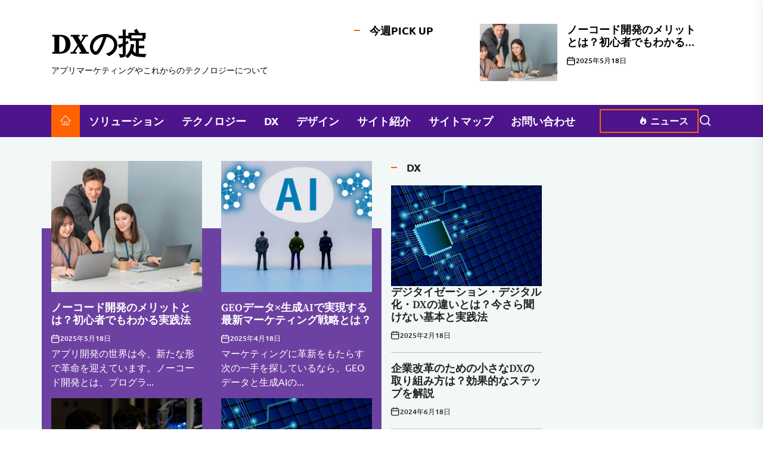

--- FILE ---
content_type: text/html; charset=UTF-8
request_url: http://www.theapollolanding.com/
body_size: 21694
content:
<!DOCTYPE html>
<html class="no-js" dir="ltr" lang="ja" prefix="og: https://ogp.me/ns#">

<head>
    <meta charset="UTF-8">
    <meta name="viewport" content="width=device-width, initial-scale=1">
    <link rel="profile" href="https://gmpg.org/xfn/11">
    <title>DXの掟 | アプリマーケティングやこれからのテクノロジーについて</title>

		<!-- All in One SEO 4.8.1.1 - aioseo.com -->
	<meta name="description" content="アプリマーケティングやこれからのテクノロジーについて" />
	<meta name="robots" content="max-image-preview:large" />
	<link rel="canonical" href="http://www.theapollolanding.com/" />
	<link rel="next" href="http://www.theapollolanding.com/page/2/" />
	<meta name="generator" content="All in One SEO (AIOSEO) 4.8.1.1" />
		<meta property="og:locale" content="ja_JP" />
		<meta property="og:site_name" content="DXの掟 | アプリマーケティングやこれからのテクノロジーについて" />
		<meta property="og:type" content="website" />
		<meta property="og:title" content="DXの掟 | アプリマーケティングやこれからのテクノロジーについて" />
		<meta property="og:description" content="アプリマーケティングやこれからのテクノロジーについて" />
		<meta property="og:url" content="http://www.theapollolanding.com/" />
		<meta name="twitter:card" content="summary" />
		<meta name="twitter:title" content="DXの掟 | アプリマーケティングやこれからのテクノロジーについて" />
		<meta name="twitter:description" content="アプリマーケティングやこれからのテクノロジーについて" />
		<script type="application/ld+json" class="aioseo-schema">
			{"@context":"https:\/\/schema.org","@graph":[{"@type":"BreadcrumbList","@id":"http:\/\/www.theapollolanding.com\/#breadcrumblist","itemListElement":[{"@type":"ListItem","@id":"http:\/\/www.theapollolanding.com\/#listItem","position":1,"name":"\u5bb6"}]},{"@type":"CollectionPage","@id":"http:\/\/www.theapollolanding.com\/#collectionpage","url":"http:\/\/www.theapollolanding.com\/","name":"DX\u306e\u639f | \u30a2\u30d7\u30ea\u30de\u30fc\u30b1\u30c6\u30a3\u30f3\u30b0\u3084\u3053\u308c\u304b\u3089\u306e\u30c6\u30af\u30ce\u30ed\u30b8\u30fc\u306b\u3064\u3044\u3066","description":"\u30a2\u30d7\u30ea\u30de\u30fc\u30b1\u30c6\u30a3\u30f3\u30b0\u3084\u3053\u308c\u304b\u3089\u306e\u30c6\u30af\u30ce\u30ed\u30b8\u30fc\u306b\u3064\u3044\u3066","inLanguage":"ja","isPartOf":{"@id":"http:\/\/www.theapollolanding.com\/#website"},"breadcrumb":{"@id":"http:\/\/www.theapollolanding.com\/#breadcrumblist"},"about":{"@id":"http:\/\/www.theapollolanding.com\/#organization"}},{"@type":"Organization","@id":"http:\/\/www.theapollolanding.com\/#organization","name":"My Blog","description":"\u30a2\u30d7\u30ea\u30de\u30fc\u30b1\u30c6\u30a3\u30f3\u30b0\u3084\u3053\u308c\u304b\u3089\u306e\u30c6\u30af\u30ce\u30ed\u30b8\u30fc\u306b\u3064\u3044\u3066","url":"http:\/\/www.theapollolanding.com\/"},{"@type":"WebSite","@id":"http:\/\/www.theapollolanding.com\/#website","url":"http:\/\/www.theapollolanding.com\/","name":"My Blog","description":"\u30a2\u30d7\u30ea\u30de\u30fc\u30b1\u30c6\u30a3\u30f3\u30b0\u3084\u3053\u308c\u304b\u3089\u306e\u30c6\u30af\u30ce\u30ed\u30b8\u30fc\u306b\u3064\u3044\u3066","inLanguage":"ja","publisher":{"@id":"http:\/\/www.theapollolanding.com\/#organization"}}]}
		</script>
		<!-- All in One SEO -->

<link rel="alternate" type="application/rss+xml" title="DXの掟 &raquo; フィード" href="http://www.theapollolanding.com/feed/" />
<link rel="alternate" type="application/rss+xml" title="DXの掟 &raquo; コメントフィード" href="http://www.theapollolanding.com/comments/feed/" />
<style id='wp-img-auto-sizes-contain-inline-css'>
img:is([sizes=auto i],[sizes^="auto," i]){contain-intrinsic-size:3000px 1500px}
/*# sourceURL=wp-img-auto-sizes-contain-inline-css */
</style>
<style id='wp-emoji-styles-inline-css'>

	img.wp-smiley, img.emoji {
		display: inline !important;
		border: none !important;
		box-shadow: none !important;
		height: 1em !important;
		width: 1em !important;
		margin: 0 0.07em !important;
		vertical-align: -0.1em !important;
		background: none !important;
		padding: 0 !important;
	}
/*# sourceURL=wp-emoji-styles-inline-css */
</style>
<style id='wp-block-library-inline-css'>
:root{--wp-block-synced-color:#7a00df;--wp-block-synced-color--rgb:122,0,223;--wp-bound-block-color:var(--wp-block-synced-color);--wp-editor-canvas-background:#ddd;--wp-admin-theme-color:#007cba;--wp-admin-theme-color--rgb:0,124,186;--wp-admin-theme-color-darker-10:#006ba1;--wp-admin-theme-color-darker-10--rgb:0,107,160.5;--wp-admin-theme-color-darker-20:#005a87;--wp-admin-theme-color-darker-20--rgb:0,90,135;--wp-admin-border-width-focus:2px}@media (min-resolution:192dpi){:root{--wp-admin-border-width-focus:1.5px}}.wp-element-button{cursor:pointer}:root .has-very-light-gray-background-color{background-color:#eee}:root .has-very-dark-gray-background-color{background-color:#313131}:root .has-very-light-gray-color{color:#eee}:root .has-very-dark-gray-color{color:#313131}:root .has-vivid-green-cyan-to-vivid-cyan-blue-gradient-background{background:linear-gradient(135deg,#00d084,#0693e3)}:root .has-purple-crush-gradient-background{background:linear-gradient(135deg,#34e2e4,#4721fb 50%,#ab1dfe)}:root .has-hazy-dawn-gradient-background{background:linear-gradient(135deg,#faaca8,#dad0ec)}:root .has-subdued-olive-gradient-background{background:linear-gradient(135deg,#fafae1,#67a671)}:root .has-atomic-cream-gradient-background{background:linear-gradient(135deg,#fdd79a,#004a59)}:root .has-nightshade-gradient-background{background:linear-gradient(135deg,#330968,#31cdcf)}:root .has-midnight-gradient-background{background:linear-gradient(135deg,#020381,#2874fc)}:root{--wp--preset--font-size--normal:16px;--wp--preset--font-size--huge:42px}.has-regular-font-size{font-size:1em}.has-larger-font-size{font-size:2.625em}.has-normal-font-size{font-size:var(--wp--preset--font-size--normal)}.has-huge-font-size{font-size:var(--wp--preset--font-size--huge)}.has-text-align-center{text-align:center}.has-text-align-left{text-align:left}.has-text-align-right{text-align:right}.has-fit-text{white-space:nowrap!important}#end-resizable-editor-section{display:none}.aligncenter{clear:both}.items-justified-left{justify-content:flex-start}.items-justified-center{justify-content:center}.items-justified-right{justify-content:flex-end}.items-justified-space-between{justify-content:space-between}.screen-reader-text{border:0;clip-path:inset(50%);height:1px;margin:-1px;overflow:hidden;padding:0;position:absolute;width:1px;word-wrap:normal!important}.screen-reader-text:focus{background-color:#ddd;clip-path:none;color:#444;display:block;font-size:1em;height:auto;left:5px;line-height:normal;padding:15px 23px 14px;text-decoration:none;top:5px;width:auto;z-index:100000}html :where(.has-border-color){border-style:solid}html :where([style*=border-top-color]){border-top-style:solid}html :where([style*=border-right-color]){border-right-style:solid}html :where([style*=border-bottom-color]){border-bottom-style:solid}html :where([style*=border-left-color]){border-left-style:solid}html :where([style*=border-width]){border-style:solid}html :where([style*=border-top-width]){border-top-style:solid}html :where([style*=border-right-width]){border-right-style:solid}html :where([style*=border-bottom-width]){border-bottom-style:solid}html :where([style*=border-left-width]){border-left-style:solid}html :where(img[class*=wp-image-]){height:auto;max-width:100%}:where(figure){margin:0 0 1em}html :where(.is-position-sticky){--wp-admin--admin-bar--position-offset:var(--wp-admin--admin-bar--height,0px)}@media screen and (max-width:600px){html :where(.is-position-sticky){--wp-admin--admin-bar--position-offset:0px}}

/*# sourceURL=wp-block-library-inline-css */
</style><style id='global-styles-inline-css'>
:root{--wp--preset--aspect-ratio--square: 1;--wp--preset--aspect-ratio--4-3: 4/3;--wp--preset--aspect-ratio--3-4: 3/4;--wp--preset--aspect-ratio--3-2: 3/2;--wp--preset--aspect-ratio--2-3: 2/3;--wp--preset--aspect-ratio--16-9: 16/9;--wp--preset--aspect-ratio--9-16: 9/16;--wp--preset--color--black: #000000;--wp--preset--color--cyan-bluish-gray: #abb8c3;--wp--preset--color--white: #ffffff;--wp--preset--color--pale-pink: #f78da7;--wp--preset--color--vivid-red: #cf2e2e;--wp--preset--color--luminous-vivid-orange: #ff6900;--wp--preset--color--luminous-vivid-amber: #fcb900;--wp--preset--color--light-green-cyan: #7bdcb5;--wp--preset--color--vivid-green-cyan: #00d084;--wp--preset--color--pale-cyan-blue: #8ed1fc;--wp--preset--color--vivid-cyan-blue: #0693e3;--wp--preset--color--vivid-purple: #9b51e0;--wp--preset--gradient--vivid-cyan-blue-to-vivid-purple: linear-gradient(135deg,rgb(6,147,227) 0%,rgb(155,81,224) 100%);--wp--preset--gradient--light-green-cyan-to-vivid-green-cyan: linear-gradient(135deg,rgb(122,220,180) 0%,rgb(0,208,130) 100%);--wp--preset--gradient--luminous-vivid-amber-to-luminous-vivid-orange: linear-gradient(135deg,rgb(252,185,0) 0%,rgb(255,105,0) 100%);--wp--preset--gradient--luminous-vivid-orange-to-vivid-red: linear-gradient(135deg,rgb(255,105,0) 0%,rgb(207,46,46) 100%);--wp--preset--gradient--very-light-gray-to-cyan-bluish-gray: linear-gradient(135deg,rgb(238,238,238) 0%,rgb(169,184,195) 100%);--wp--preset--gradient--cool-to-warm-spectrum: linear-gradient(135deg,rgb(74,234,220) 0%,rgb(151,120,209) 20%,rgb(207,42,186) 40%,rgb(238,44,130) 60%,rgb(251,105,98) 80%,rgb(254,248,76) 100%);--wp--preset--gradient--blush-light-purple: linear-gradient(135deg,rgb(255,206,236) 0%,rgb(152,150,240) 100%);--wp--preset--gradient--blush-bordeaux: linear-gradient(135deg,rgb(254,205,165) 0%,rgb(254,45,45) 50%,rgb(107,0,62) 100%);--wp--preset--gradient--luminous-dusk: linear-gradient(135deg,rgb(255,203,112) 0%,rgb(199,81,192) 50%,rgb(65,88,208) 100%);--wp--preset--gradient--pale-ocean: linear-gradient(135deg,rgb(255,245,203) 0%,rgb(182,227,212) 50%,rgb(51,167,181) 100%);--wp--preset--gradient--electric-grass: linear-gradient(135deg,rgb(202,248,128) 0%,rgb(113,206,126) 100%);--wp--preset--gradient--midnight: linear-gradient(135deg,rgb(2,3,129) 0%,rgb(40,116,252) 100%);--wp--preset--font-size--small: 13px;--wp--preset--font-size--medium: 20px;--wp--preset--font-size--large: 36px;--wp--preset--font-size--x-large: 42px;--wp--preset--spacing--20: 0.44rem;--wp--preset--spacing--30: 0.67rem;--wp--preset--spacing--40: 1rem;--wp--preset--spacing--50: 1.5rem;--wp--preset--spacing--60: 2.25rem;--wp--preset--spacing--70: 3.38rem;--wp--preset--spacing--80: 5.06rem;--wp--preset--shadow--natural: 6px 6px 9px rgba(0, 0, 0, 0.2);--wp--preset--shadow--deep: 12px 12px 50px rgba(0, 0, 0, 0.4);--wp--preset--shadow--sharp: 6px 6px 0px rgba(0, 0, 0, 0.2);--wp--preset--shadow--outlined: 6px 6px 0px -3px rgb(255, 255, 255), 6px 6px rgb(0, 0, 0);--wp--preset--shadow--crisp: 6px 6px 0px rgb(0, 0, 0);}:where(.is-layout-flex){gap: 0.5em;}:where(.is-layout-grid){gap: 0.5em;}body .is-layout-flex{display: flex;}.is-layout-flex{flex-wrap: wrap;align-items: center;}.is-layout-flex > :is(*, div){margin: 0;}body .is-layout-grid{display: grid;}.is-layout-grid > :is(*, div){margin: 0;}:where(.wp-block-columns.is-layout-flex){gap: 2em;}:where(.wp-block-columns.is-layout-grid){gap: 2em;}:where(.wp-block-post-template.is-layout-flex){gap: 1.25em;}:where(.wp-block-post-template.is-layout-grid){gap: 1.25em;}.has-black-color{color: var(--wp--preset--color--black) !important;}.has-cyan-bluish-gray-color{color: var(--wp--preset--color--cyan-bluish-gray) !important;}.has-white-color{color: var(--wp--preset--color--white) !important;}.has-pale-pink-color{color: var(--wp--preset--color--pale-pink) !important;}.has-vivid-red-color{color: var(--wp--preset--color--vivid-red) !important;}.has-luminous-vivid-orange-color{color: var(--wp--preset--color--luminous-vivid-orange) !important;}.has-luminous-vivid-amber-color{color: var(--wp--preset--color--luminous-vivid-amber) !important;}.has-light-green-cyan-color{color: var(--wp--preset--color--light-green-cyan) !important;}.has-vivid-green-cyan-color{color: var(--wp--preset--color--vivid-green-cyan) !important;}.has-pale-cyan-blue-color{color: var(--wp--preset--color--pale-cyan-blue) !important;}.has-vivid-cyan-blue-color{color: var(--wp--preset--color--vivid-cyan-blue) !important;}.has-vivid-purple-color{color: var(--wp--preset--color--vivid-purple) !important;}.has-black-background-color{background-color: var(--wp--preset--color--black) !important;}.has-cyan-bluish-gray-background-color{background-color: var(--wp--preset--color--cyan-bluish-gray) !important;}.has-white-background-color{background-color: var(--wp--preset--color--white) !important;}.has-pale-pink-background-color{background-color: var(--wp--preset--color--pale-pink) !important;}.has-vivid-red-background-color{background-color: var(--wp--preset--color--vivid-red) !important;}.has-luminous-vivid-orange-background-color{background-color: var(--wp--preset--color--luminous-vivid-orange) !important;}.has-luminous-vivid-amber-background-color{background-color: var(--wp--preset--color--luminous-vivid-amber) !important;}.has-light-green-cyan-background-color{background-color: var(--wp--preset--color--light-green-cyan) !important;}.has-vivid-green-cyan-background-color{background-color: var(--wp--preset--color--vivid-green-cyan) !important;}.has-pale-cyan-blue-background-color{background-color: var(--wp--preset--color--pale-cyan-blue) !important;}.has-vivid-cyan-blue-background-color{background-color: var(--wp--preset--color--vivid-cyan-blue) !important;}.has-vivid-purple-background-color{background-color: var(--wp--preset--color--vivid-purple) !important;}.has-black-border-color{border-color: var(--wp--preset--color--black) !important;}.has-cyan-bluish-gray-border-color{border-color: var(--wp--preset--color--cyan-bluish-gray) !important;}.has-white-border-color{border-color: var(--wp--preset--color--white) !important;}.has-pale-pink-border-color{border-color: var(--wp--preset--color--pale-pink) !important;}.has-vivid-red-border-color{border-color: var(--wp--preset--color--vivid-red) !important;}.has-luminous-vivid-orange-border-color{border-color: var(--wp--preset--color--luminous-vivid-orange) !important;}.has-luminous-vivid-amber-border-color{border-color: var(--wp--preset--color--luminous-vivid-amber) !important;}.has-light-green-cyan-border-color{border-color: var(--wp--preset--color--light-green-cyan) !important;}.has-vivid-green-cyan-border-color{border-color: var(--wp--preset--color--vivid-green-cyan) !important;}.has-pale-cyan-blue-border-color{border-color: var(--wp--preset--color--pale-cyan-blue) !important;}.has-vivid-cyan-blue-border-color{border-color: var(--wp--preset--color--vivid-cyan-blue) !important;}.has-vivid-purple-border-color{border-color: var(--wp--preset--color--vivid-purple) !important;}.has-vivid-cyan-blue-to-vivid-purple-gradient-background{background: var(--wp--preset--gradient--vivid-cyan-blue-to-vivid-purple) !important;}.has-light-green-cyan-to-vivid-green-cyan-gradient-background{background: var(--wp--preset--gradient--light-green-cyan-to-vivid-green-cyan) !important;}.has-luminous-vivid-amber-to-luminous-vivid-orange-gradient-background{background: var(--wp--preset--gradient--luminous-vivid-amber-to-luminous-vivid-orange) !important;}.has-luminous-vivid-orange-to-vivid-red-gradient-background{background: var(--wp--preset--gradient--luminous-vivid-orange-to-vivid-red) !important;}.has-very-light-gray-to-cyan-bluish-gray-gradient-background{background: var(--wp--preset--gradient--very-light-gray-to-cyan-bluish-gray) !important;}.has-cool-to-warm-spectrum-gradient-background{background: var(--wp--preset--gradient--cool-to-warm-spectrum) !important;}.has-blush-light-purple-gradient-background{background: var(--wp--preset--gradient--blush-light-purple) !important;}.has-blush-bordeaux-gradient-background{background: var(--wp--preset--gradient--blush-bordeaux) !important;}.has-luminous-dusk-gradient-background{background: var(--wp--preset--gradient--luminous-dusk) !important;}.has-pale-ocean-gradient-background{background: var(--wp--preset--gradient--pale-ocean) !important;}.has-electric-grass-gradient-background{background: var(--wp--preset--gradient--electric-grass) !important;}.has-midnight-gradient-background{background: var(--wp--preset--gradient--midnight) !important;}.has-small-font-size{font-size: var(--wp--preset--font-size--small) !important;}.has-medium-font-size{font-size: var(--wp--preset--font-size--medium) !important;}.has-large-font-size{font-size: var(--wp--preset--font-size--large) !important;}.has-x-large-font-size{font-size: var(--wp--preset--font-size--x-large) !important;}
/*# sourceURL=global-styles-inline-css */
</style>

<style id='classic-theme-styles-inline-css'>
/*! This file is auto-generated */
.wp-block-button__link{color:#fff;background-color:#32373c;border-radius:9999px;box-shadow:none;text-decoration:none;padding:calc(.667em + 2px) calc(1.333em + 2px);font-size:1.125em}.wp-block-file__button{background:#32373c;color:#fff;text-decoration:none}
/*# sourceURL=/wp-includes/css/classic-themes.min.css */
</style>
<link rel='stylesheet' id='contact-form-7-css' href='http://www.theapollolanding.com/wp-content/plugins/contact-form-7/includes/css/styles.css?ver=6.0.6' media='all' />
<link rel='stylesheet' id='revista-google-fonts-css' href='http://www.theapollolanding.com/wp-content/fonts/86284f51d18e31e41cc8a859929e71a1.css?ver=1.0.8' media='all' />
<link rel='stylesheet' id='magnific-popup-css' href='http://www.theapollolanding.com/wp-content/themes/revista/assets/lib/magnific-popup/magnific-popup.css?ver=6.9' media='all' />
<link rel='stylesheet' id='slick-css' href='http://www.theapollolanding.com/wp-content/themes/revista/assets/lib/slick/css/slick.min.css?ver=6.9' media='all' />
<link rel='stylesheet' id='revista-style-css' href='http://www.theapollolanding.com/wp-content/themes/revista/style.css?ver=1.0.8' media='all' />
<script src="http://www.theapollolanding.com/wp-includes/js/jquery/jquery.min.js?ver=3.7.1" id="jquery-core-js"></script>
<script src="http://www.theapollolanding.com/wp-includes/js/jquery/jquery-migrate.min.js?ver=3.4.1" id="jquery-migrate-js"></script>
<link rel="https://api.w.org/" href="http://www.theapollolanding.com/wp-json/" /><link rel="EditURI" type="application/rsd+xml" title="RSD" href="http://www.theapollolanding.com/xmlrpc.php?rsd" />
<meta name="generator" content="WordPress 6.9" />

		<script>document.documentElement.className = document.documentElement.className.replace( 'no-js', 'js' );</script>
	
	<link rel="icon" href="http://www.theapollolanding.com/wp-content/uploads/2023/04/cropped-dx4-1-32x32.png" sizes="32x32" />
<link rel="icon" href="http://www.theapollolanding.com/wp-content/uploads/2023/04/cropped-dx4-1-192x192.png" sizes="192x192" />
<link rel="apple-touch-icon" href="http://www.theapollolanding.com/wp-content/uploads/2023/04/cropped-dx4-1-180x180.png" />
<meta name="msapplication-TileImage" content="http://www.theapollolanding.com/wp-content/uploads/2023/04/cropped-dx4-1-270x270.png" />
<style type='text/css' media='all'>
                #theme-block-1,
            #theme-block-1 a:not(:hover):not(:focus){
            color: #222;
            }

            #theme-block-1.theme-main-banner .border-md-highlight .block-title{
            color: #222;
            }

            #theme-block-1 .theme-article-spacing:not(:last-child){
            border-color: rgba(34,34,34,0.25);
            }

        
            #theme-block-1 {
            background-color: #f2f8f8;
            margin-bottom:0;
            }

                    #theme-block-2,
            #theme-block-2 a:not(:hover):not(:focus){
            color: #222;
            }

            #theme-block-2.theme-main-banner .border-md-highlight .block-title{
            color: #222;
            }

            #theme-block-2 .theme-article-spacing:not(:last-child){
            border-color: rgba(34,34,34,0.25);
            }

        
            #theme-block-2 {
            background-color: #fff;
            margin-bottom:0;
            }

                    #theme-block-3,
            #theme-block-3 a:not(:hover):not(:focus){
            color: #222;
            }

            #theme-block-3.theme-main-banner .border-md-highlight .block-title{
            color: #222;
            }

            #theme-block-3 .theme-article-spacing:not(:last-child){
            border-color: rgba(34,34,34,0.25);
            }

        
            #theme-block-3 {
            background-color: #f2f8f8;
            margin-bottom:0;
            }

                    #theme-block-4,
            #theme-block-4 a:not(:hover):not(:focus){
            color: #222;
            }

            #theme-block-4.theme-main-banner .border-md-highlight .block-title{
            color: #222;
            }

            #theme-block-4 .theme-article-spacing:not(:last-child){
            border-color: rgba(34,34,34,0.25);
            }

        
            #theme-block-4 {
            background-color: #fff;
            margin-bottom:0;
            }

                    #theme-block-5,
            #theme-block-5 a:not(:hover):not(:focus){
            color: #222;
            }

            #theme-block-5.theme-main-banner .border-md-highlight .block-title{
            color: #222;
            }

            #theme-block-5 .theme-article-spacing:not(:last-child){
            border-color: rgba(34,34,34,0.25);
            }

        
            #theme-block-5 {
            background-color: #fff;
            margin-bottom:0;
            }

                    #theme-block-7,
            #theme-block-7 a:not(:hover):not(:focus){
            color: #222;
            }

            #theme-block-7.theme-main-banner .border-md-highlight .block-title{
            color: #222;
            }

            #theme-block-7 .theme-article-spacing:not(:last-child){
            border-color: rgba(34,34,34,0.25);
            }

        
            #theme-block-7 {
            background-color: #fff;
            margin-bottom:0;
            }

        
</style>		<style id="wp-custom-css">
			
body{
	
	    overflow-x: hidden !important;
	
}

.wp-block-media-text .wp-block-media-text__content {
    padding: 8%; 
}


.wp-block-media-text .wp-block-media-text__content {
    direction: ltr;
    grid-column: 2;
    grid-row: 1;
    padding: 0px 1%;
    word-break: break-word;
}		</style>
		</head>

<body class="home blog wp-embed-responsive wp-theme-revista hfeed left-sidebar twp-archive-default">

    
    
    <div id="page" class="hfeed site">
        <a class="skip-link screen-reader-text" href="#content">Skip to the content</a>

        
        
<header id="site-header" class="theme-header " role="banner">

    <div class="header-mainbar  "  >
        <div class="wrapper header-wrapper">
            <div class="header-item header-item-left">
                <div class="header-titles">
                    <h1 class="site-title"><a href="http://www.theapollolanding.com/" class="custom-logo-name">DXの掟</a></h1><div class="site-description"><span>アプリマーケティングやこれからのテクノロジーについて</span></div><!-- .site-description -->                </div>
            </div>
                            <div class="header-item header-item-right hidden-sm-element ">
                    <div class="header-latest-entry">
                                    <div class="wrapper-inner">
                <div class="column column-4">

                    <header class="block-title-wrapper">
                        <h3 class="block-title">
                            <span>今週PICK UP</span>
                        </h3>
                    </header>

                </div>
                <div class="column column-8">
                    <div class="header-recent-entries theme-slider">
                                                    <article id="theme-post-393" class="news-article theme-article-grid post-393 post type-post status-publish format-standard has-post-thumbnail hentry category-technology">
                                                                    <div class="data-bg img-hover-slide data-bg-thumbnail" data-background="http://www.theapollolanding.com/wp-content/uploads/2025/05/26101038_m-1-150x150.jpg">

                                                                                <a class="img-link" href="http://www.theapollolanding.com/technology/no-code-development/" aria-label="ノーコード開発のメリットとは？初心者でもわかる実践法" tabindex="0"></a>

                                    </div>
                                
                                <div class="article-content theme-article-content">
                                    <h3 class="entry-title entry-title-xsmall line-clamp-2">
                                        <a href="http://www.theapollolanding.com/technology/no-code-development/" tabindex="0" rel="bookmark" title="ノーコード開発のメリットとは？初心者でもわかる実践法">ノーコード開発のメリットとは？初心者でもわかる実践法</a>
                                    </h3>

                                    <div class="entry-meta">
                                        <div class="entry-meta-item entry-meta-date"><svg class="svg-icon" aria-hidden="true" role="img" focusable="false" xmlns="http://www.w3.org/2000/svg" width="20" height="20" viewBox="0 0 20 20"><path fill="currentColor" d="M4.60069444,4.09375 L3.25,4.09375 C2.47334957,4.09375 1.84375,4.72334957 1.84375,5.5 L1.84375,7.26736111 L16.15625,7.26736111 L16.15625,5.5 C16.15625,4.72334957 15.5266504,4.09375 14.75,4.09375 L13.3993056,4.09375 L13.3993056,4.55555556 C13.3993056,5.02154581 13.0215458,5.39930556 12.5555556,5.39930556 C12.0895653,5.39930556 11.7118056,5.02154581 11.7118056,4.55555556 L11.7118056,4.09375 L6.28819444,4.09375 L6.28819444,4.55555556 C6.28819444,5.02154581 5.9104347,5.39930556 5.44444444,5.39930556 C4.97845419,5.39930556 4.60069444,5.02154581 4.60069444,4.55555556 L4.60069444,4.09375 Z M6.28819444,2.40625 L11.7118056,2.40625 L11.7118056,1 C11.7118056,0.534009742 12.0895653,0.15625 12.5555556,0.15625 C13.0215458,0.15625 13.3993056,0.534009742 13.3993056,1 L13.3993056,2.40625 L14.75,2.40625 C16.4586309,2.40625 17.84375,3.79136906 17.84375,5.5 L17.84375,15.875 C17.84375,17.5836309 16.4586309,18.96875 14.75,18.96875 L3.25,18.96875 C1.54136906,18.96875 0.15625,17.5836309 0.15625,15.875 L0.15625,5.5 C0.15625,3.79136906 1.54136906,2.40625 3.25,2.40625 L4.60069444,2.40625 L4.60069444,1 C4.60069444,0.534009742 4.97845419,0.15625 5.44444444,0.15625 C5.9104347,0.15625 6.28819444,0.534009742 6.28819444,1 L6.28819444,2.40625 Z M1.84375,8.95486111 L1.84375,15.875 C1.84375,16.6516504 2.47334957,17.28125 3.25,17.28125 L14.75,17.28125 C15.5266504,17.28125 16.15625,16.6516504 16.15625,15.875 L16.15625,8.95486111 L1.84375,8.95486111 Z" /></svg><a href="http://www.theapollolanding.com/2025/05/18/" rel="bookmark"><time class="entry-date published" datetime="2025-05-18T04:04:12+00:00">2025年5月18日</time><time class="updated" datetime="2025-05-01T04:26:31+00:00">2025年5月1日</time></a></div>                                    </div>
                                </div>

                            </article>
                                                    <article id="theme-post-390" class="news-article theme-article-grid post-390 post type-post status-publish format-standard has-post-thumbnail hentry category-technology">
                                                                    <div class="data-bg img-hover-slide data-bg-thumbnail" data-background="http://www.theapollolanding.com/wp-content/uploads/2025/05/32321359_m-1-150x150.jpg">

                                                                                <a class="img-link" href="http://www.theapollolanding.com/technology/geo-generation-ai/" aria-label="GEOデータ×生成AIで実現する最新マーケティング戦略とは？" tabindex="0"></a>

                                    </div>
                                
                                <div class="article-content theme-article-content">
                                    <h3 class="entry-title entry-title-xsmall line-clamp-2">
                                        <a href="http://www.theapollolanding.com/technology/geo-generation-ai/" tabindex="0" rel="bookmark" title="GEOデータ×生成AIで実現する最新マーケティング戦略とは？">GEOデータ×生成AIで実現する最新マーケティング戦略とは？</a>
                                    </h3>

                                    <div class="entry-meta">
                                        <div class="entry-meta-item entry-meta-date"><svg class="svg-icon" aria-hidden="true" role="img" focusable="false" xmlns="http://www.w3.org/2000/svg" width="20" height="20" viewBox="0 0 20 20"><path fill="currentColor" d="M4.60069444,4.09375 L3.25,4.09375 C2.47334957,4.09375 1.84375,4.72334957 1.84375,5.5 L1.84375,7.26736111 L16.15625,7.26736111 L16.15625,5.5 C16.15625,4.72334957 15.5266504,4.09375 14.75,4.09375 L13.3993056,4.09375 L13.3993056,4.55555556 C13.3993056,5.02154581 13.0215458,5.39930556 12.5555556,5.39930556 C12.0895653,5.39930556 11.7118056,5.02154581 11.7118056,4.55555556 L11.7118056,4.09375 L6.28819444,4.09375 L6.28819444,4.55555556 C6.28819444,5.02154581 5.9104347,5.39930556 5.44444444,5.39930556 C4.97845419,5.39930556 4.60069444,5.02154581 4.60069444,4.55555556 L4.60069444,4.09375 Z M6.28819444,2.40625 L11.7118056,2.40625 L11.7118056,1 C11.7118056,0.534009742 12.0895653,0.15625 12.5555556,0.15625 C13.0215458,0.15625 13.3993056,0.534009742 13.3993056,1 L13.3993056,2.40625 L14.75,2.40625 C16.4586309,2.40625 17.84375,3.79136906 17.84375,5.5 L17.84375,15.875 C17.84375,17.5836309 16.4586309,18.96875 14.75,18.96875 L3.25,18.96875 C1.54136906,18.96875 0.15625,17.5836309 0.15625,15.875 L0.15625,5.5 C0.15625,3.79136906 1.54136906,2.40625 3.25,2.40625 L4.60069444,2.40625 L4.60069444,1 C4.60069444,0.534009742 4.97845419,0.15625 5.44444444,0.15625 C5.9104347,0.15625 6.28819444,0.534009742 6.28819444,1 L6.28819444,2.40625 Z M1.84375,8.95486111 L1.84375,15.875 C1.84375,16.6516504 2.47334957,17.28125 3.25,17.28125 L14.75,17.28125 C15.5266504,17.28125 16.15625,16.6516504 16.15625,15.875 L16.15625,8.95486111 L1.84375,8.95486111 Z" /></svg><a href="http://www.theapollolanding.com/2025/04/18/" rel="bookmark"><time class="entry-date published" datetime="2025-04-18T02:53:47+00:00">2025年4月18日</time><time class="updated" datetime="2025-05-01T03:06:48+00:00">2025年5月1日</time></a></div>                                    </div>
                                </div>

                            </article>
                                                    <article id="theme-post-385" class="news-article theme-article-grid post-385 post type-post status-publish format-standard has-post-thumbnail hentry category-technology">
                                                                    <div class="data-bg img-hover-slide data-bg-thumbnail" data-background="http://www.theapollolanding.com/wp-content/uploads/2025/05/31937430_m-1-150x150.jpg">

                                                                                <a class="img-link" href="http://www.theapollolanding.com/technology/aws-on-premise/" aria-label="AWSとオンプレミスのクラウド活用法！移行の成功ポイントと最新事例" tabindex="0"></a>

                                    </div>
                                
                                <div class="article-content theme-article-content">
                                    <h3 class="entry-title entry-title-xsmall line-clamp-2">
                                        <a href="http://www.theapollolanding.com/technology/aws-on-premise/" tabindex="0" rel="bookmark" title="AWSとオンプレミスのクラウド活用法！移行の成功ポイントと最新事例">AWSとオンプレミスのクラウド活用法！移行の成功ポイントと最新事例</a>
                                    </h3>

                                    <div class="entry-meta">
                                        <div class="entry-meta-item entry-meta-date"><svg class="svg-icon" aria-hidden="true" role="img" focusable="false" xmlns="http://www.w3.org/2000/svg" width="20" height="20" viewBox="0 0 20 20"><path fill="currentColor" d="M4.60069444,4.09375 L3.25,4.09375 C2.47334957,4.09375 1.84375,4.72334957 1.84375,5.5 L1.84375,7.26736111 L16.15625,7.26736111 L16.15625,5.5 C16.15625,4.72334957 15.5266504,4.09375 14.75,4.09375 L13.3993056,4.09375 L13.3993056,4.55555556 C13.3993056,5.02154581 13.0215458,5.39930556 12.5555556,5.39930556 C12.0895653,5.39930556 11.7118056,5.02154581 11.7118056,4.55555556 L11.7118056,4.09375 L6.28819444,4.09375 L6.28819444,4.55555556 C6.28819444,5.02154581 5.9104347,5.39930556 5.44444444,5.39930556 C4.97845419,5.39930556 4.60069444,5.02154581 4.60069444,4.55555556 L4.60069444,4.09375 Z M6.28819444,2.40625 L11.7118056,2.40625 L11.7118056,1 C11.7118056,0.534009742 12.0895653,0.15625 12.5555556,0.15625 C13.0215458,0.15625 13.3993056,0.534009742 13.3993056,1 L13.3993056,2.40625 L14.75,2.40625 C16.4586309,2.40625 17.84375,3.79136906 17.84375,5.5 L17.84375,15.875 C17.84375,17.5836309 16.4586309,18.96875 14.75,18.96875 L3.25,18.96875 C1.54136906,18.96875 0.15625,17.5836309 0.15625,15.875 L0.15625,5.5 C0.15625,3.79136906 1.54136906,2.40625 3.25,2.40625 L4.60069444,2.40625 L4.60069444,1 C4.60069444,0.534009742 4.97845419,0.15625 5.44444444,0.15625 C5.9104347,0.15625 6.28819444,0.534009742 6.28819444,1 L6.28819444,2.40625 Z M1.84375,8.95486111 L1.84375,15.875 C1.84375,16.6516504 2.47334957,17.28125 3.25,17.28125 L14.75,17.28125 C15.5266504,17.28125 16.15625,16.6516504 16.15625,15.875 L16.15625,8.95486111 L1.84375,8.95486111 Z" /></svg><a href="http://www.theapollolanding.com/2025/03/18/" rel="bookmark"><time class="entry-date published" datetime="2025-03-18T02:40:57+00:00">2025年3月18日</time><time class="updated" datetime="2025-05-01T02:53:12+00:00">2025年5月1日</time></a></div>                                    </div>
                                </div>

                            </article>
                                                    <article id="theme-post-381" class="news-article theme-article-grid post-381 post type-post status-publish format-standard has-post-thumbnail hentry category-dx">
                                                                    <div class="data-bg img-hover-slide data-bg-thumbnail" data-background="http://www.theapollolanding.com/wp-content/uploads/2025/02/4881522_m-1-150x150.jpg">

                                                                                <a class="img-link" href="http://www.theapollolanding.com/dx/digitization-dx/" aria-label="デジタイゼーション・デジタル化・DXの違いとは？今さら聞けない基本と実践法" tabindex="0"></a>

                                    </div>
                                
                                <div class="article-content theme-article-content">
                                    <h3 class="entry-title entry-title-xsmall line-clamp-2">
                                        <a href="http://www.theapollolanding.com/dx/digitization-dx/" tabindex="0" rel="bookmark" title="デジタイゼーション・デジタル化・DXの違いとは？今さら聞けない基本と実践法">デジタイゼーション・デジタル化・DXの違いとは？今さら聞けない基本と実践法</a>
                                    </h3>

                                    <div class="entry-meta">
                                        <div class="entry-meta-item entry-meta-date"><svg class="svg-icon" aria-hidden="true" role="img" focusable="false" xmlns="http://www.w3.org/2000/svg" width="20" height="20" viewBox="0 0 20 20"><path fill="currentColor" d="M4.60069444,4.09375 L3.25,4.09375 C2.47334957,4.09375 1.84375,4.72334957 1.84375,5.5 L1.84375,7.26736111 L16.15625,7.26736111 L16.15625,5.5 C16.15625,4.72334957 15.5266504,4.09375 14.75,4.09375 L13.3993056,4.09375 L13.3993056,4.55555556 C13.3993056,5.02154581 13.0215458,5.39930556 12.5555556,5.39930556 C12.0895653,5.39930556 11.7118056,5.02154581 11.7118056,4.55555556 L11.7118056,4.09375 L6.28819444,4.09375 L6.28819444,4.55555556 C6.28819444,5.02154581 5.9104347,5.39930556 5.44444444,5.39930556 C4.97845419,5.39930556 4.60069444,5.02154581 4.60069444,4.55555556 L4.60069444,4.09375 Z M6.28819444,2.40625 L11.7118056,2.40625 L11.7118056,1 C11.7118056,0.534009742 12.0895653,0.15625 12.5555556,0.15625 C13.0215458,0.15625 13.3993056,0.534009742 13.3993056,1 L13.3993056,2.40625 L14.75,2.40625 C16.4586309,2.40625 17.84375,3.79136906 17.84375,5.5 L17.84375,15.875 C17.84375,17.5836309 16.4586309,18.96875 14.75,18.96875 L3.25,18.96875 C1.54136906,18.96875 0.15625,17.5836309 0.15625,15.875 L0.15625,5.5 C0.15625,3.79136906 1.54136906,2.40625 3.25,2.40625 L4.60069444,2.40625 L4.60069444,1 C4.60069444,0.534009742 4.97845419,0.15625 5.44444444,0.15625 C5.9104347,0.15625 6.28819444,0.534009742 6.28819444,1 L6.28819444,2.40625 Z M1.84375,8.95486111 L1.84375,15.875 C1.84375,16.6516504 2.47334957,17.28125 3.25,17.28125 L14.75,17.28125 C15.5266504,17.28125 16.15625,16.6516504 16.15625,15.875 L16.15625,8.95486111 L1.84375,8.95486111 Z" /></svg><a href="http://www.theapollolanding.com/2025/02/18/" rel="bookmark"><time class="entry-date published" datetime="2025-02-18T01:49:00+00:00">2025年2月18日</time><time class="updated" datetime="2025-05-01T02:12:56+00:00">2025年5月1日</time></a></div>                                    </div>
                                </div>

                            </article>
                                                    <article id="theme-post-376" class="news-article theme-article-grid post-376 post type-post status-publish format-standard has-post-thumbnail hentry category-technology">
                                                                    <div class="data-bg img-hover-slide data-bg-thumbnail" data-background="http://www.theapollolanding.com/wp-content/uploads/2025/05/32103730_m-1-150x150.jpg">

                                                                                <a class="img-link" href="http://www.theapollolanding.com/technology/groupware-introduction-effect/" aria-label="グループウェア導入の効果とは？現場を変える具体例と成功のポイント" tabindex="0"></a>

                                    </div>
                                
                                <div class="article-content theme-article-content">
                                    <h3 class="entry-title entry-title-xsmall line-clamp-2">
                                        <a href="http://www.theapollolanding.com/technology/groupware-introduction-effect/" tabindex="0" rel="bookmark" title="グループウェア導入の効果とは？現場を変える具体例と成功のポイント">グループウェア導入の効果とは？現場を変える具体例と成功のポイント</a>
                                    </h3>

                                    <div class="entry-meta">
                                        <div class="entry-meta-item entry-meta-date"><svg class="svg-icon" aria-hidden="true" role="img" focusable="false" xmlns="http://www.w3.org/2000/svg" width="20" height="20" viewBox="0 0 20 20"><path fill="currentColor" d="M4.60069444,4.09375 L3.25,4.09375 C2.47334957,4.09375 1.84375,4.72334957 1.84375,5.5 L1.84375,7.26736111 L16.15625,7.26736111 L16.15625,5.5 C16.15625,4.72334957 15.5266504,4.09375 14.75,4.09375 L13.3993056,4.09375 L13.3993056,4.55555556 C13.3993056,5.02154581 13.0215458,5.39930556 12.5555556,5.39930556 C12.0895653,5.39930556 11.7118056,5.02154581 11.7118056,4.55555556 L11.7118056,4.09375 L6.28819444,4.09375 L6.28819444,4.55555556 C6.28819444,5.02154581 5.9104347,5.39930556 5.44444444,5.39930556 C4.97845419,5.39930556 4.60069444,5.02154581 4.60069444,4.55555556 L4.60069444,4.09375 Z M6.28819444,2.40625 L11.7118056,2.40625 L11.7118056,1 C11.7118056,0.534009742 12.0895653,0.15625 12.5555556,0.15625 C13.0215458,0.15625 13.3993056,0.534009742 13.3993056,1 L13.3993056,2.40625 L14.75,2.40625 C16.4586309,2.40625 17.84375,3.79136906 17.84375,5.5 L17.84375,15.875 C17.84375,17.5836309 16.4586309,18.96875 14.75,18.96875 L3.25,18.96875 C1.54136906,18.96875 0.15625,17.5836309 0.15625,15.875 L0.15625,5.5 C0.15625,3.79136906 1.54136906,2.40625 3.25,2.40625 L4.60069444,2.40625 L4.60069444,1 C4.60069444,0.534009742 4.97845419,0.15625 5.44444444,0.15625 C5.9104347,0.15625 6.28819444,0.534009742 6.28819444,1 L6.28819444,2.40625 Z M1.84375,8.95486111 L1.84375,15.875 C1.84375,16.6516504 2.47334957,17.28125 3.25,17.28125 L14.75,17.28125 C15.5266504,17.28125 16.15625,16.6516504 16.15625,15.875 L16.15625,8.95486111 L1.84375,8.95486111 Z" /></svg><a href="http://www.theapollolanding.com/2025/01/18/" rel="bookmark"><time class="entry-date published" datetime="2025-01-18T01:28:09+00:00">2025年1月18日</time><time class="updated" datetime="2025-05-01T01:37:23+00:00">2025年5月1日</time></a></div>                                    </div>
                                </div>

                            </article>
                                            </div>
                </div>
            </div>
                            </div>
                </div>
                    </div>
    </div>

        
    <div class="header-navbar">
        <div class="wrapper header-wrapper">
            <div class="header-item header-item-left">

                <div class="header-navigation-wrapper">
                    <div class="site-navigation">
                        <nav class="primary-menu-wrapper" aria-label="Horizontal" role="navigation">
                            <ul class="primary-menu theme-menu">
                                <li class="brand-home"><a title="Home" href="http://www.theapollolanding.com"><svg class="svg-icon" aria-hidden="true" role="img" focusable="false" xmlns="http://www.w3.org/2000/svg" width="20" height="20" viewBox="0 0 20 20"><path fill="currentColor" d="M19.871 12.165l-8.829-9.758c-0.274-0.303-0.644-0.47-1.042-0.47-0 0 0 0 0 0-0.397 0-0.767 0.167-1.042 0.47l-8.829 9.758c-0.185 0.205-0.169 0.521 0.035 0.706 0.096 0.087 0.216 0.129 0.335 0.129 0.136 0 0.272-0.055 0.371-0.165l2.129-2.353v8.018c0 0.827 0.673 1.5 1.5 1.5h11c0.827 0 1.5-0.673 1.5-1.5v-8.018l2.129 2.353c0.185 0.205 0.501 0.221 0.706 0.035s0.221-0.501 0.035-0.706zM12 19h-4v-4.5c0-0.276 0.224-0.5 0.5-0.5h3c0.276 0 0.5 0.224 0.5 0.5v4.5zM16 18.5c0 0.276-0.224 0.5-0.5 0.5h-2.5v-4.5c0-0.827-0.673-1.5-1.5-1.5h-3c-0.827 0-1.5 0.673-1.5 1.5v4.5h-2.5c-0.276 0-0.5-0.224-0.5-0.5v-9.123l5.7-6.3c0.082-0.091 0.189-0.141 0.3-0.141s0.218 0.050 0.3 0.141l5.7 6.3v9.123z"></path></svg></a></li><li id=menu-item-319 class="menu-item menu-item-type-taxonomy menu-item-object-category menu-item-319"><a href="http://www.theapollolanding.com/category/solution/">ソリューション</a></li><li id=menu-item-320 class="menu-item menu-item-type-taxonomy menu-item-object-category menu-item-320"><a href="http://www.theapollolanding.com/category/technology/">テクノロジー</a></li><li id=menu-item-321 class="menu-item menu-item-type-taxonomy menu-item-object-category menu-item-321"><a href="http://www.theapollolanding.com/category/dx/">DX</a></li><li id=menu-item-322 class="menu-item menu-item-type-taxonomy menu-item-object-category menu-item-322"><a href="http://www.theapollolanding.com/category/design/">デザイン</a></li><li id=menu-item-37 class="menu-item menu-item-type-post_type menu-item-object-page menu-item-37"><a href="http://www.theapollolanding.com/%e3%82%b5%e3%82%a4%e3%83%88%e7%b4%b9%e4%bb%8b/">サイト紹介</a></li><li id=menu-item-38 class="menu-item menu-item-type-post_type menu-item-object-page menu-item-38"><a href="http://www.theapollolanding.com/%e3%82%b5%e3%82%a4%e3%83%88%e3%83%9e%e3%83%83%e3%83%97/">サイトマップ</a></li><li id=menu-item-39 class="menu-item menu-item-type-post_type menu-item-object-page menu-item-39"><a href="http://www.theapollolanding.com/%e3%81%8a%e5%95%8f%e3%81%84%e5%90%88%e3%82%8f%e3%81%9b/">お問い合わせ</a></li>                            </ul>
                        </nav>
                    </div>
                </div>

            </div>

            <div class="header-item header-item-right">
                                                    <button type="button" class="navbar-control navbar-control-trending-news">
                <span class="navbar-control-trigger" tabindex="-1">
                    <span class="navbar-controller">
                        <span class="navbar-control-icon">
                            <svg class="svg-icon" aria-hidden="true" role="img" focusable="false" xmlns="http://www.w3.org/2000/svg" width="22" height="22" viewBox="0 0 24 24"><path fill="currentColor" d="M8.625 0c.61 7.189-5.625 9.664-5.625 15.996 0 4.301 3.069 7.972 9 8.004 5.931.032 9-4.414 9-8.956 0-4.141-2.062-8.046-5.952-10.474.924 2.607-.306 4.988-1.501 5.808.07-3.337-1.125-8.289-4.922-10.378zm4.711 13c3.755 3.989 1.449 9-1.567 9-1.835 0-2.779-1.265-2.769-2.577.019-2.433 2.737-2.435 4.336-6.423z" /></svg>                        </span>
                        <span class="navbar-control-label">
                            ニュース                        </span>
                    </span>
                </span>
            </button>
                <div class="navbar-controls hide-no-js">

            <button type="button" class="navbar-control navbar-control-search">
                <span class="navbar-control-trigger" tabindex="-1">
                    <span class="screen-reader-text">
                        Search                    </span>
                    <svg class="svg-icon" aria-hidden="true" role="img" focusable="false" xmlns="http://www.w3.org/2000/svg" width="18" height="18" viewBox="0 0 20 20"><path fill="currentColor" d="M1148.0319,95.6176858 L1151.70711,99.2928932 C1152.09763,99.6834175 1152.09763,100.316582 1151.70711,100.707107 C1151.31658,101.097631 1150.68342,101.097631 1150.29289,100.707107 L1146.61769,97.0318993 C1145.07801,98.2635271 1143.12501,99 1141,99 C1136.02944,99 1132,94.9705627 1132,90 C1132,85.0294372 1136.02944,81 1141,81 C1145.97056,81 1150,85.0294372 1150,90 C1150,92.1250137 1149.26353,94.078015 1148.0319,95.6176858 Z M1146.04139,94.8563911 C1147.25418,93.5976949 1148,91.8859456 1148,90 C1148,86.1340067 1144.86599,83 1141,83 C1137.13401,83 1134,86.1340067 1134,90 C1134,93.8659933 1137.13401,97 1141,97 C1142.88595,97 1144.59769,96.2541764 1145.85639,95.0413859 C1145.88271,95.0071586 1145.91154,94.9742441 1145.94289,94.9428932 C1145.97424,94.9115423 1146.00716,94.8827083 1146.04139,94.8563911 Z" transform="translate(-1132 -81)" /></svg>                </span>
            </button>

            <button type="button" class="navbar-control navbar-control-offcanvas">
                <span class="navbar-control-trigger" tabindex="-1">
                    <span class="screen-reader-text">
                        Menu                    </span>
                    <svg class="svg-icon" aria-hidden="true" role="img" focusable="false" xmlns="http://www.w3.org/2000/svg" width="20" height="20" viewBox="0 0 20 20"><path fill="currentColor" d="M1 3v2h18V3zm0 8h18V9H1zm0 6h18v-2H1z" /></svg>                </span>
            </button>

        </div>

                    </div>
        </div>
        
            <div class="trending-news-main-wrap">
                <div class="wrapper">
                    <div class="wrapper-inner">

                        <a href="javascript:void(0)" class="revista-skip-link-start"></a>

                        <div class="column column-12">
                            <button type="button" id="trending-collapse">
                                <svg class="svg-icon" aria-hidden="true" role="img" focusable="false" xmlns="http://www.w3.org/2000/svg" width="16" height="16" viewBox="0 0 16 16"><polygon fill="currentColor" fill-rule="evenodd" points="6.852 7.649 .399 1.195 1.445 .149 7.899 6.602 14.352 .149 15.399 1.195 8.945 7.649 15.399 14.102 14.352 15.149 7.899 8.695 1.445 15.149 .399 14.102" /></svg>                            </button>
                        </div>

                                                    <div class="column column-4 column-sm-6 column-xs-12">

                                <article id="theme-post-393" class="news-article mb-20 post-393 post type-post status-publish format-standard has-post-thumbnail hentry category-technology">
                                    <div class="wrapper-inner">

                                        
                                            <div class="column column-4">

                                                <div class="data-bg data-bg-thumbnail" data-background="http://www.theapollolanding.com/wp-content/uploads/2025/05/26101038_m-1-150x150.jpg">

                                                                                                        <a class="img-link" href="http://www.theapollolanding.com/technology/no-code-development/" aria-label="ノーコード開発のメリットとは？初心者でもわかる実践法" tabindex="0"></a>

                                                </div>


                                            </div>

                                        
                                        <div class="column column-8">
                                            <div class="article-content">

                                                <h3 class="entry-title entry-title-small">
                                                    <a href="http://www.theapollolanding.com/technology/no-code-development/" tabindex="0" rel="bookmark" title="ノーコード開発のメリットとは？初心者でもわかる実践法">ノーコード開発のメリットとは？初心者でもわかる実践法</a>
                                                </h3>

                                                <div class="entry-meta">
                                                    <div class="entry-meta-item entry-meta-date"><a href="http://www.theapollolanding.com/2025/05/18/" rel="bookmark"><time class="entry-date published" datetime="2025-05-18T04:04:12+00:00">2025年5月18日</time><time class="updated" datetime="2025-05-01T04:26:31+00:00">2025年5月1日</time></a></div>                                                </div>

                                            </div>
                                        </div>

                                    </div>
                                </article>
                            </div>
                                                    <div class="column column-4 column-sm-6 column-xs-12">

                                <article id="theme-post-390" class="news-article mb-20 post-390 post type-post status-publish format-standard has-post-thumbnail hentry category-technology">
                                    <div class="wrapper-inner">

                                        
                                            <div class="column column-4">

                                                <div class="data-bg data-bg-thumbnail" data-background="http://www.theapollolanding.com/wp-content/uploads/2025/05/32321359_m-1-150x150.jpg">

                                                                                                        <a class="img-link" href="http://www.theapollolanding.com/technology/geo-generation-ai/" aria-label="GEOデータ×生成AIで実現する最新マーケティング戦略とは？" tabindex="0"></a>

                                                </div>


                                            </div>

                                        
                                        <div class="column column-8">
                                            <div class="article-content">

                                                <h3 class="entry-title entry-title-small">
                                                    <a href="http://www.theapollolanding.com/technology/geo-generation-ai/" tabindex="0" rel="bookmark" title="GEOデータ×生成AIで実現する最新マーケティング戦略とは？">GEOデータ×生成AIで実現する最新マーケティング戦略とは？</a>
                                                </h3>

                                                <div class="entry-meta">
                                                    <div class="entry-meta-item entry-meta-date"><a href="http://www.theapollolanding.com/2025/04/18/" rel="bookmark"><time class="entry-date published" datetime="2025-04-18T02:53:47+00:00">2025年4月18日</time><time class="updated" datetime="2025-05-01T03:06:48+00:00">2025年5月1日</time></a></div>                                                </div>

                                            </div>
                                        </div>

                                    </div>
                                </article>
                            </div>
                                                    <div class="column column-4 column-sm-6 column-xs-12">

                                <article id="theme-post-385" class="news-article mb-20 post-385 post type-post status-publish format-standard has-post-thumbnail hentry category-technology">
                                    <div class="wrapper-inner">

                                        
                                            <div class="column column-4">

                                                <div class="data-bg data-bg-thumbnail" data-background="http://www.theapollolanding.com/wp-content/uploads/2025/05/31937430_m-1-150x150.jpg">

                                                                                                        <a class="img-link" href="http://www.theapollolanding.com/technology/aws-on-premise/" aria-label="AWSとオンプレミスのクラウド活用法！移行の成功ポイントと最新事例" tabindex="0"></a>

                                                </div>


                                            </div>

                                        
                                        <div class="column column-8">
                                            <div class="article-content">

                                                <h3 class="entry-title entry-title-small">
                                                    <a href="http://www.theapollolanding.com/technology/aws-on-premise/" tabindex="0" rel="bookmark" title="AWSとオンプレミスのクラウド活用法！移行の成功ポイントと最新事例">AWSとオンプレミスのクラウド活用法！移行の成功ポイントと最新事例</a>
                                                </h3>

                                                <div class="entry-meta">
                                                    <div class="entry-meta-item entry-meta-date"><a href="http://www.theapollolanding.com/2025/03/18/" rel="bookmark"><time class="entry-date published" datetime="2025-03-18T02:40:57+00:00">2025年3月18日</time><time class="updated" datetime="2025-05-01T02:53:12+00:00">2025年5月1日</time></a></div>                                                </div>

                                            </div>
                                        </div>

                                    </div>
                                </article>
                            </div>
                                                    <div class="column column-4 column-sm-6 column-xs-12">

                                <article id="theme-post-381" class="news-article mb-20 post-381 post type-post status-publish format-standard has-post-thumbnail hentry category-dx">
                                    <div class="wrapper-inner">

                                        
                                            <div class="column column-4">

                                                <div class="data-bg data-bg-thumbnail" data-background="http://www.theapollolanding.com/wp-content/uploads/2025/02/4881522_m-1-150x150.jpg">

                                                                                                        <a class="img-link" href="http://www.theapollolanding.com/dx/digitization-dx/" aria-label="デジタイゼーション・デジタル化・DXの違いとは？今さら聞けない基本と実践法" tabindex="0"></a>

                                                </div>


                                            </div>

                                        
                                        <div class="column column-8">
                                            <div class="article-content">

                                                <h3 class="entry-title entry-title-small">
                                                    <a href="http://www.theapollolanding.com/dx/digitization-dx/" tabindex="0" rel="bookmark" title="デジタイゼーション・デジタル化・DXの違いとは？今さら聞けない基本と実践法">デジタイゼーション・デジタル化・DXの違いとは？今さら聞けない基本と実践法</a>
                                                </h3>

                                                <div class="entry-meta">
                                                    <div class="entry-meta-item entry-meta-date"><a href="http://www.theapollolanding.com/2025/02/18/" rel="bookmark"><time class="entry-date published" datetime="2025-02-18T01:49:00+00:00">2025年2月18日</time><time class="updated" datetime="2025-05-01T02:12:56+00:00">2025年5月1日</time></a></div>                                                </div>

                                            </div>
                                        </div>

                                    </div>
                                </article>
                            </div>
                                                    <div class="column column-4 column-sm-6 column-xs-12">

                                <article id="theme-post-376" class="news-article mb-20 post-376 post type-post status-publish format-standard has-post-thumbnail hentry category-technology">
                                    <div class="wrapper-inner">

                                        
                                            <div class="column column-4">

                                                <div class="data-bg data-bg-thumbnail" data-background="http://www.theapollolanding.com/wp-content/uploads/2025/05/32103730_m-1-150x150.jpg">

                                                                                                        <a class="img-link" href="http://www.theapollolanding.com/technology/groupware-introduction-effect/" aria-label="グループウェア導入の効果とは？現場を変える具体例と成功のポイント" tabindex="0"></a>

                                                </div>


                                            </div>

                                        
                                        <div class="column column-8">
                                            <div class="article-content">

                                                <h3 class="entry-title entry-title-small">
                                                    <a href="http://www.theapollolanding.com/technology/groupware-introduction-effect/" tabindex="0" rel="bookmark" title="グループウェア導入の効果とは？現場を変える具体例と成功のポイント">グループウェア導入の効果とは？現場を変える具体例と成功のポイント</a>
                                                </h3>

                                                <div class="entry-meta">
                                                    <div class="entry-meta-item entry-meta-date"><a href="http://www.theapollolanding.com/2025/01/18/" rel="bookmark"><time class="entry-date published" datetime="2025-01-18T01:28:09+00:00">2025年1月18日</time><time class="updated" datetime="2025-05-01T01:37:23+00:00">2025年5月1日</time></a></div>                                                </div>

                                            </div>
                                        </div>

                                    </div>
                                </article>
                            </div>
                                                    <div class="column column-4 column-sm-6 column-xs-12">

                                <article id="theme-post-371" class="news-article mb-20 post-371 post type-post status-publish format-standard has-post-thumbnail hentry category-uncategorized">
                                    <div class="wrapper-inner">

                                        
                                            <div class="column column-4">

                                                <div class="data-bg data-bg-thumbnail" data-background="http://www.theapollolanding.com/wp-content/uploads/2024/09/30677309_m-1-1-150x150.jpg">

                                                                                                        <a class="img-link" href="http://www.theapollolanding.com/uncategorized/dx-shortterm-strategy/" aria-label="短期効果を狙うDXの取り組み方法は？企業成功のカギを解説" tabindex="0"></a>

                                                </div>


                                            </div>

                                        
                                        <div class="column column-8">
                                            <div class="article-content">

                                                <h3 class="entry-title entry-title-small">
                                                    <a href="http://www.theapollolanding.com/uncategorized/dx-shortterm-strategy/" tabindex="0" rel="bookmark" title="短期効果を狙うDXの取り組み方法は？企業成功のカギを解説">短期効果を狙うDXの取り組み方法は？企業成功のカギを解説</a>
                                                </h3>

                                                <div class="entry-meta">
                                                    <div class="entry-meta-item entry-meta-date"><a href="http://www.theapollolanding.com/2024/08/18/" rel="bookmark"><time class="entry-date published" datetime="2024-08-18T05:08:23+00:00">2024年8月18日</time><time class="updated" datetime="2024-09-03T05:12:04+00:00">2024年9月3日</time></a></div>                                                </div>

                                            </div>
                                        </div>

                                    </div>
                                </article>
                            </div>
                                                    <div class="column column-4 column-sm-6 column-xs-12">

                                <article id="theme-post-368" class="news-article mb-20 post-368 post type-post status-publish format-standard has-post-thumbnail hentry category-solution">
                                    <div class="wrapper-inner">

                                        
                                            <div class="column column-4">

                                                <div class="data-bg data-bg-thumbnail" data-background="http://www.theapollolanding.com/wp-content/uploads/2024/09/23279753_m-1-150x150.jpg">

                                                                                                        <a class="img-link" href="http://www.theapollolanding.com/solution/digital-disruption/" aria-label="デジタルディスラプションの対策は？企業改革の重要ポイントを解説" tabindex="0"></a>

                                                </div>


                                            </div>

                                        
                                        <div class="column column-8">
                                            <div class="article-content">

                                                <h3 class="entry-title entry-title-small">
                                                    <a href="http://www.theapollolanding.com/solution/digital-disruption/" tabindex="0" rel="bookmark" title="デジタルディスラプションの対策は？企業改革の重要ポイントを解説">デジタルディスラプションの対策は？企業改革の重要ポイントを解説</a>
                                                </h3>

                                                <div class="entry-meta">
                                                    <div class="entry-meta-item entry-meta-date"><a href="http://www.theapollolanding.com/2024/07/18/" rel="bookmark"><time class="entry-date published" datetime="2024-07-18T05:01:37+00:00">2024年7月18日</time><time class="updated" datetime="2024-09-03T05:04:48+00:00">2024年9月3日</time></a></div>                                                </div>

                                            </div>
                                        </div>

                                    </div>
                                </article>
                            </div>
                                                    <div class="column column-4 column-sm-6 column-xs-12">

                                <article id="theme-post-364" class="news-article mb-20 post-364 post type-post status-publish format-standard has-post-thumbnail hentry category-dx">
                                    <div class="wrapper-inner">

                                        
                                            <div class="column column-4">

                                                <div class="data-bg data-bg-thumbnail" data-background="http://www.theapollolanding.com/wp-content/uploads/2024/09/30641164_m-1-1-150x150.jpg">

                                                                                                        <a class="img-link" href="http://www.theapollolanding.com/dx/micro-dx-approach/" aria-label="企業改革のための小さなDXの取り組み方は？効果的なステップを解説" tabindex="0"></a>

                                                </div>


                                            </div>

                                        
                                        <div class="column column-8">
                                            <div class="article-content">

                                                <h3 class="entry-title entry-title-small">
                                                    <a href="http://www.theapollolanding.com/dx/micro-dx-approach/" tabindex="0" rel="bookmark" title="企業改革のための小さなDXの取り組み方は？効果的なステップを解説">企業改革のための小さなDXの取り組み方は？効果的なステップを解説</a>
                                                </h3>

                                                <div class="entry-meta">
                                                    <div class="entry-meta-item entry-meta-date"><a href="http://www.theapollolanding.com/2024/06/18/" rel="bookmark"><time class="entry-date published" datetime="2024-06-18T04:21:13+00:00">2024年6月18日</time><time class="updated" datetime="2024-09-03T05:01:35+00:00">2024年9月3日</time></a></div>                                                </div>

                                            </div>
                                        </div>

                                    </div>
                                </article>
                            </div>
                                                    <div class="column column-4 column-sm-6 column-xs-12">

                                <article id="theme-post-360" class="news-article mb-20 post-360 post type-post status-publish format-standard has-post-thumbnail hentry category-dx">
                                    <div class="wrapper-inner">

                                        
                                            <div class="column column-4">

                                                <div class="data-bg data-bg-thumbnail" data-background="http://www.theapollolanding.com/wp-content/uploads/2024/05/29156353_m-1-150x150.jpg">

                                                                                                        <a class="img-link" href="http://www.theapollolanding.com/dx/business-core-system/" aria-label="ビジネスで使われるコアシステムとは？その定義と役割" tabindex="0"></a>

                                                </div>


                                            </div>

                                        
                                        <div class="column column-8">
                                            <div class="article-content">

                                                <h3 class="entry-title entry-title-small">
                                                    <a href="http://www.theapollolanding.com/dx/business-core-system/" tabindex="0" rel="bookmark" title="ビジネスで使われるコアシステムとは？その定義と役割">ビジネスで使われるコアシステムとは？その定義と役割</a>
                                                </h3>

                                                <div class="entry-meta">
                                                    <div class="entry-meta-item entry-meta-date"><a href="http://www.theapollolanding.com/2024/05/18/" rel="bookmark"><time class="entry-date published" datetime="2024-05-18T07:23:42+00:00">2024年5月18日</time><time class="updated" datetime="2024-05-27T07:26:05+00:00">2024年5月27日</time></a></div>                                                </div>

                                            </div>
                                        </div>

                                    </div>
                                </article>
                            </div>
                        
                        <a href="javascript:void(0)" class="revista-skip-link-end"></a>

                    </div>
                </div>
            </div>

            </div>

</header>

        
        <div id="content" class="site-content">
                <div id="theme-block-1" class="theme-block theme-main-banner">
            <div class="wrapper">
                <div class="wrapper-inner">
                    <div class="column column-6 column-lg-12 column-sm-12 mb-md-20 column-order-2 border-md-highlight">
                                                                            <div class="block-sub-area block-middle-area">
                                <div class="wrapper-inner">
                                                                            <div class="column column-6 column-xxs-12">
                                            <article id="theme-post-393" class="news-article news-article-panel post-393 post type-post status-publish format-standard has-post-thumbnail hentry category-technology">
                                                                                                    <a href="http://www.theapollolanding.com/technology/no-code-development/">
                                                        <div class="data-bg data-bg-medium" data-background="http://www.theapollolanding.com/wp-content/uploads/2025/05/26101038_m-1-768x512.jpg"></div>
                                                    </a>
                                                                                                <div class="article-content">

                                                    <h3 class="entry-title entry-title-xsmall">
                                                        <a href="http://www.theapollolanding.com/technology/no-code-development/" tabindex="0" rel="bookmark" title="ノーコード開発のメリットとは？初心者でもわかる実践法">ノーコード開発のメリットとは？初心者でもわかる実践法</a>
                                                    </h3>
                                                    <div class="entry-meta">
                                                        <div class="entry-meta-item entry-meta-date"><svg class="svg-icon" aria-hidden="true" role="img" focusable="false" xmlns="http://www.w3.org/2000/svg" width="20" height="20" viewBox="0 0 20 20"><path fill="currentColor" d="M4.60069444,4.09375 L3.25,4.09375 C2.47334957,4.09375 1.84375,4.72334957 1.84375,5.5 L1.84375,7.26736111 L16.15625,7.26736111 L16.15625,5.5 C16.15625,4.72334957 15.5266504,4.09375 14.75,4.09375 L13.3993056,4.09375 L13.3993056,4.55555556 C13.3993056,5.02154581 13.0215458,5.39930556 12.5555556,5.39930556 C12.0895653,5.39930556 11.7118056,5.02154581 11.7118056,4.55555556 L11.7118056,4.09375 L6.28819444,4.09375 L6.28819444,4.55555556 C6.28819444,5.02154581 5.9104347,5.39930556 5.44444444,5.39930556 C4.97845419,5.39930556 4.60069444,5.02154581 4.60069444,4.55555556 L4.60069444,4.09375 Z M6.28819444,2.40625 L11.7118056,2.40625 L11.7118056,1 C11.7118056,0.534009742 12.0895653,0.15625 12.5555556,0.15625 C13.0215458,0.15625 13.3993056,0.534009742 13.3993056,1 L13.3993056,2.40625 L14.75,2.40625 C16.4586309,2.40625 17.84375,3.79136906 17.84375,5.5 L17.84375,15.875 C17.84375,17.5836309 16.4586309,18.96875 14.75,18.96875 L3.25,18.96875 C1.54136906,18.96875 0.15625,17.5836309 0.15625,15.875 L0.15625,5.5 C0.15625,3.79136906 1.54136906,2.40625 3.25,2.40625 L4.60069444,2.40625 L4.60069444,1 C4.60069444,0.534009742 4.97845419,0.15625 5.44444444,0.15625 C5.9104347,0.15625 6.28819444,0.534009742 6.28819444,1 L6.28819444,2.40625 Z M1.84375,8.95486111 L1.84375,15.875 C1.84375,16.6516504 2.47334957,17.28125 3.25,17.28125 L14.75,17.28125 C15.5266504,17.28125 16.15625,16.6516504 16.15625,15.875 L16.15625,8.95486111 L1.84375,8.95486111 Z" /></svg><a href="http://www.theapollolanding.com/2025/05/18/" rel="bookmark"><time class="entry-date published" datetime="2025-05-18T04:04:12+00:00">2025年5月18日</time><time class="updated" datetime="2025-05-01T04:26:31+00:00">2025年5月1日</time></a></div>                                                                                                            </div>

                                                    <div class="entry-content">
                                                        <p>アプリ開発の世界は今、新たな形で革命を迎えています。ノーコード開発とは、プログラ...</p>                                                    </div>
                                                </div>
                                            </article>
                                        </div>
                                                                            <div class="column column-6 column-xxs-12">
                                            <article id="theme-post-390" class="news-article news-article-panel post-390 post type-post status-publish format-standard has-post-thumbnail hentry category-technology">
                                                                                                    <a href="http://www.theapollolanding.com/technology/geo-generation-ai/">
                                                        <div class="data-bg data-bg-medium" data-background="http://www.theapollolanding.com/wp-content/uploads/2025/05/32321359_m-1-768x512.jpg"></div>
                                                    </a>
                                                                                                <div class="article-content">

                                                    <h3 class="entry-title entry-title-xsmall">
                                                        <a href="http://www.theapollolanding.com/technology/geo-generation-ai/" tabindex="0" rel="bookmark" title="GEOデータ×生成AIで実現する最新マーケティング戦略とは？">GEOデータ×生成AIで実現する最新マーケティング戦略とは？</a>
                                                    </h3>
                                                    <div class="entry-meta">
                                                        <div class="entry-meta-item entry-meta-date"><svg class="svg-icon" aria-hidden="true" role="img" focusable="false" xmlns="http://www.w3.org/2000/svg" width="20" height="20" viewBox="0 0 20 20"><path fill="currentColor" d="M4.60069444,4.09375 L3.25,4.09375 C2.47334957,4.09375 1.84375,4.72334957 1.84375,5.5 L1.84375,7.26736111 L16.15625,7.26736111 L16.15625,5.5 C16.15625,4.72334957 15.5266504,4.09375 14.75,4.09375 L13.3993056,4.09375 L13.3993056,4.55555556 C13.3993056,5.02154581 13.0215458,5.39930556 12.5555556,5.39930556 C12.0895653,5.39930556 11.7118056,5.02154581 11.7118056,4.55555556 L11.7118056,4.09375 L6.28819444,4.09375 L6.28819444,4.55555556 C6.28819444,5.02154581 5.9104347,5.39930556 5.44444444,5.39930556 C4.97845419,5.39930556 4.60069444,5.02154581 4.60069444,4.55555556 L4.60069444,4.09375 Z M6.28819444,2.40625 L11.7118056,2.40625 L11.7118056,1 C11.7118056,0.534009742 12.0895653,0.15625 12.5555556,0.15625 C13.0215458,0.15625 13.3993056,0.534009742 13.3993056,1 L13.3993056,2.40625 L14.75,2.40625 C16.4586309,2.40625 17.84375,3.79136906 17.84375,5.5 L17.84375,15.875 C17.84375,17.5836309 16.4586309,18.96875 14.75,18.96875 L3.25,18.96875 C1.54136906,18.96875 0.15625,17.5836309 0.15625,15.875 L0.15625,5.5 C0.15625,3.79136906 1.54136906,2.40625 3.25,2.40625 L4.60069444,2.40625 L4.60069444,1 C4.60069444,0.534009742 4.97845419,0.15625 5.44444444,0.15625 C5.9104347,0.15625 6.28819444,0.534009742 6.28819444,1 L6.28819444,2.40625 Z M1.84375,8.95486111 L1.84375,15.875 C1.84375,16.6516504 2.47334957,17.28125 3.25,17.28125 L14.75,17.28125 C15.5266504,17.28125 16.15625,16.6516504 16.15625,15.875 L16.15625,8.95486111 L1.84375,8.95486111 Z" /></svg><a href="http://www.theapollolanding.com/2025/04/18/" rel="bookmark"><time class="entry-date published" datetime="2025-04-18T02:53:47+00:00">2025年4月18日</time><time class="updated" datetime="2025-05-01T03:06:48+00:00">2025年5月1日</time></a></div>                                                                                                            </div>

                                                    <div class="entry-content">
                                                        <p>マーケティングに革新をもたらす次の一手を探しているなら、GEOデータと生成AIの...</p>                                                    </div>
                                                </div>
                                            </article>
                                        </div>
                                                                            <div class="column column-6 column-xxs-12">
                                            <article id="theme-post-385" class="news-article news-article-panel post-385 post type-post status-publish format-standard has-post-thumbnail hentry category-technology">
                                                                                                    <a href="http://www.theapollolanding.com/technology/aws-on-premise/">
                                                        <div class="data-bg data-bg-medium" data-background="http://www.theapollolanding.com/wp-content/uploads/2025/05/31937430_m-1-768x512.jpg"></div>
                                                    </a>
                                                                                                <div class="article-content">

                                                    <h3 class="entry-title entry-title-xsmall">
                                                        <a href="http://www.theapollolanding.com/technology/aws-on-premise/" tabindex="0" rel="bookmark" title="AWSとオンプレミスのクラウド活用法！移行の成功ポイントと最新事例">AWSとオンプレミスのクラウド活用法！移行の成功ポイントと最新事例</a>
                                                    </h3>
                                                    <div class="entry-meta">
                                                        <div class="entry-meta-item entry-meta-date"><svg class="svg-icon" aria-hidden="true" role="img" focusable="false" xmlns="http://www.w3.org/2000/svg" width="20" height="20" viewBox="0 0 20 20"><path fill="currentColor" d="M4.60069444,4.09375 L3.25,4.09375 C2.47334957,4.09375 1.84375,4.72334957 1.84375,5.5 L1.84375,7.26736111 L16.15625,7.26736111 L16.15625,5.5 C16.15625,4.72334957 15.5266504,4.09375 14.75,4.09375 L13.3993056,4.09375 L13.3993056,4.55555556 C13.3993056,5.02154581 13.0215458,5.39930556 12.5555556,5.39930556 C12.0895653,5.39930556 11.7118056,5.02154581 11.7118056,4.55555556 L11.7118056,4.09375 L6.28819444,4.09375 L6.28819444,4.55555556 C6.28819444,5.02154581 5.9104347,5.39930556 5.44444444,5.39930556 C4.97845419,5.39930556 4.60069444,5.02154581 4.60069444,4.55555556 L4.60069444,4.09375 Z M6.28819444,2.40625 L11.7118056,2.40625 L11.7118056,1 C11.7118056,0.534009742 12.0895653,0.15625 12.5555556,0.15625 C13.0215458,0.15625 13.3993056,0.534009742 13.3993056,1 L13.3993056,2.40625 L14.75,2.40625 C16.4586309,2.40625 17.84375,3.79136906 17.84375,5.5 L17.84375,15.875 C17.84375,17.5836309 16.4586309,18.96875 14.75,18.96875 L3.25,18.96875 C1.54136906,18.96875 0.15625,17.5836309 0.15625,15.875 L0.15625,5.5 C0.15625,3.79136906 1.54136906,2.40625 3.25,2.40625 L4.60069444,2.40625 L4.60069444,1 C4.60069444,0.534009742 4.97845419,0.15625 5.44444444,0.15625 C5.9104347,0.15625 6.28819444,0.534009742 6.28819444,1 L6.28819444,2.40625 Z M1.84375,8.95486111 L1.84375,15.875 C1.84375,16.6516504 2.47334957,17.28125 3.25,17.28125 L14.75,17.28125 C15.5266504,17.28125 16.15625,16.6516504 16.15625,15.875 L16.15625,8.95486111 L1.84375,8.95486111 Z" /></svg><a href="http://www.theapollolanding.com/2025/03/18/" rel="bookmark"><time class="entry-date published" datetime="2025-03-18T02:40:57+00:00">2025年3月18日</time><time class="updated" datetime="2025-05-01T02:53:12+00:00">2025年5月1日</time></a></div>                                                                                                            </div>

                                                    <div class="entry-content">
                                                        <p>クラウド技術の進化が企業のIT戦略を根本から変え、AWS（Amazon Web ...</p>                                                    </div>
                                                </div>
                                            </article>
                                        </div>
                                                                            <div class="column column-6 column-xxs-12">
                                            <article id="theme-post-381" class="news-article news-article-panel post-381 post type-post status-publish format-standard has-post-thumbnail hentry category-dx">
                                                                                                    <a href="http://www.theapollolanding.com/dx/digitization-dx/">
                                                        <div class="data-bg data-bg-medium" data-background="http://www.theapollolanding.com/wp-content/uploads/2025/02/4881522_m-1-768x512.jpg"></div>
                                                    </a>
                                                                                                <div class="article-content">

                                                    <h3 class="entry-title entry-title-xsmall">
                                                        <a href="http://www.theapollolanding.com/dx/digitization-dx/" tabindex="0" rel="bookmark" title="デジタイゼーション・デジタル化・DXの違いとは？今さら聞けない基本と実践法">デジタイゼーション・デジタル化・DXの違いとは？今さら聞けない基本と実践法</a>
                                                    </h3>
                                                    <div class="entry-meta">
                                                        <div class="entry-meta-item entry-meta-date"><svg class="svg-icon" aria-hidden="true" role="img" focusable="false" xmlns="http://www.w3.org/2000/svg" width="20" height="20" viewBox="0 0 20 20"><path fill="currentColor" d="M4.60069444,4.09375 L3.25,4.09375 C2.47334957,4.09375 1.84375,4.72334957 1.84375,5.5 L1.84375,7.26736111 L16.15625,7.26736111 L16.15625,5.5 C16.15625,4.72334957 15.5266504,4.09375 14.75,4.09375 L13.3993056,4.09375 L13.3993056,4.55555556 C13.3993056,5.02154581 13.0215458,5.39930556 12.5555556,5.39930556 C12.0895653,5.39930556 11.7118056,5.02154581 11.7118056,4.55555556 L11.7118056,4.09375 L6.28819444,4.09375 L6.28819444,4.55555556 C6.28819444,5.02154581 5.9104347,5.39930556 5.44444444,5.39930556 C4.97845419,5.39930556 4.60069444,5.02154581 4.60069444,4.55555556 L4.60069444,4.09375 Z M6.28819444,2.40625 L11.7118056,2.40625 L11.7118056,1 C11.7118056,0.534009742 12.0895653,0.15625 12.5555556,0.15625 C13.0215458,0.15625 13.3993056,0.534009742 13.3993056,1 L13.3993056,2.40625 L14.75,2.40625 C16.4586309,2.40625 17.84375,3.79136906 17.84375,5.5 L17.84375,15.875 C17.84375,17.5836309 16.4586309,18.96875 14.75,18.96875 L3.25,18.96875 C1.54136906,18.96875 0.15625,17.5836309 0.15625,15.875 L0.15625,5.5 C0.15625,3.79136906 1.54136906,2.40625 3.25,2.40625 L4.60069444,2.40625 L4.60069444,1 C4.60069444,0.534009742 4.97845419,0.15625 5.44444444,0.15625 C5.9104347,0.15625 6.28819444,0.534009742 6.28819444,1 L6.28819444,2.40625 Z M1.84375,8.95486111 L1.84375,15.875 C1.84375,16.6516504 2.47334957,17.28125 3.25,17.28125 L14.75,17.28125 C15.5266504,17.28125 16.15625,16.6516504 16.15625,15.875 L16.15625,8.95486111 L1.84375,8.95486111 Z" /></svg><a href="http://www.theapollolanding.com/2025/02/18/" rel="bookmark"><time class="entry-date published" datetime="2025-02-18T01:49:00+00:00">2025年2月18日</time><time class="updated" datetime="2025-05-01T02:12:56+00:00">2025年5月1日</time></a></div>                                                                                                            </div>

                                                    <div class="entry-content">
                                                        <p>ビジネスの現場で飛び交う「デジタイゼーション」「デジタル化」「DX」という用語を...</p>                                                    </div>
                                                </div>
                                            </article>
                                        </div>
                                                                            <div class="column column-6 column-xxs-12">
                                            <article id="theme-post-376" class="news-article news-article-panel post-376 post type-post status-publish format-standard has-post-thumbnail hentry category-technology">
                                                                                                    <a href="http://www.theapollolanding.com/technology/groupware-introduction-effect/">
                                                        <div class="data-bg data-bg-medium" data-background="http://www.theapollolanding.com/wp-content/uploads/2025/05/32103730_m-1-768x512.jpg"></div>
                                                    </a>
                                                                                                <div class="article-content">

                                                    <h3 class="entry-title entry-title-xsmall">
                                                        <a href="http://www.theapollolanding.com/technology/groupware-introduction-effect/" tabindex="0" rel="bookmark" title="グループウェア導入の効果とは？現場を変える具体例と成功のポイント">グループウェア導入の効果とは？現場を変える具体例と成功のポイント</a>
                                                    </h3>
                                                    <div class="entry-meta">
                                                        <div class="entry-meta-item entry-meta-date"><svg class="svg-icon" aria-hidden="true" role="img" focusable="false" xmlns="http://www.w3.org/2000/svg" width="20" height="20" viewBox="0 0 20 20"><path fill="currentColor" d="M4.60069444,4.09375 L3.25,4.09375 C2.47334957,4.09375 1.84375,4.72334957 1.84375,5.5 L1.84375,7.26736111 L16.15625,7.26736111 L16.15625,5.5 C16.15625,4.72334957 15.5266504,4.09375 14.75,4.09375 L13.3993056,4.09375 L13.3993056,4.55555556 C13.3993056,5.02154581 13.0215458,5.39930556 12.5555556,5.39930556 C12.0895653,5.39930556 11.7118056,5.02154581 11.7118056,4.55555556 L11.7118056,4.09375 L6.28819444,4.09375 L6.28819444,4.55555556 C6.28819444,5.02154581 5.9104347,5.39930556 5.44444444,5.39930556 C4.97845419,5.39930556 4.60069444,5.02154581 4.60069444,4.55555556 L4.60069444,4.09375 Z M6.28819444,2.40625 L11.7118056,2.40625 L11.7118056,1 C11.7118056,0.534009742 12.0895653,0.15625 12.5555556,0.15625 C13.0215458,0.15625 13.3993056,0.534009742 13.3993056,1 L13.3993056,2.40625 L14.75,2.40625 C16.4586309,2.40625 17.84375,3.79136906 17.84375,5.5 L17.84375,15.875 C17.84375,17.5836309 16.4586309,18.96875 14.75,18.96875 L3.25,18.96875 C1.54136906,18.96875 0.15625,17.5836309 0.15625,15.875 L0.15625,5.5 C0.15625,3.79136906 1.54136906,2.40625 3.25,2.40625 L4.60069444,2.40625 L4.60069444,1 C4.60069444,0.534009742 4.97845419,0.15625 5.44444444,0.15625 C5.9104347,0.15625 6.28819444,0.534009742 6.28819444,1 L6.28819444,2.40625 Z M1.84375,8.95486111 L1.84375,15.875 C1.84375,16.6516504 2.47334957,17.28125 3.25,17.28125 L14.75,17.28125 C15.5266504,17.28125 16.15625,16.6516504 16.15625,15.875 L16.15625,8.95486111 L1.84375,8.95486111 Z" /></svg><a href="http://www.theapollolanding.com/2025/01/18/" rel="bookmark"><time class="entry-date published" datetime="2025-01-18T01:28:09+00:00">2025年1月18日</time><time class="updated" datetime="2025-05-01T01:37:23+00:00">2025年5月1日</time></a></div>                                                                                                            </div>

                                                    <div class="entry-content">
                                                        <p>企業の生産性を上げるために、どのようなツールが最も効果的でしょうか。現代のビジネ...</p>                                                    </div>
                                                </div>
                                            </article>
                                        </div>
                                                                            <div class="column column-6 column-xxs-12">
                                            <article id="theme-post-371" class="news-article news-article-panel post-371 post type-post status-publish format-standard has-post-thumbnail hentry category-uncategorized">
                                                                                                    <a href="http://www.theapollolanding.com/uncategorized/dx-shortterm-strategy/">
                                                        <div class="data-bg data-bg-medium" data-background="http://www.theapollolanding.com/wp-content/uploads/2024/09/30677309_m-1-1-768x512.jpg"></div>
                                                    </a>
                                                                                                <div class="article-content">

                                                    <h3 class="entry-title entry-title-xsmall">
                                                        <a href="http://www.theapollolanding.com/uncategorized/dx-shortterm-strategy/" tabindex="0" rel="bookmark" title="短期効果を狙うDXの取り組み方法は？企業成功のカギを解説">短期効果を狙うDXの取り組み方法は？企業成功のカギを解説</a>
                                                    </h3>
                                                    <div class="entry-meta">
                                                        <div class="entry-meta-item entry-meta-date"><svg class="svg-icon" aria-hidden="true" role="img" focusable="false" xmlns="http://www.w3.org/2000/svg" width="20" height="20" viewBox="0 0 20 20"><path fill="currentColor" d="M4.60069444,4.09375 L3.25,4.09375 C2.47334957,4.09375 1.84375,4.72334957 1.84375,5.5 L1.84375,7.26736111 L16.15625,7.26736111 L16.15625,5.5 C16.15625,4.72334957 15.5266504,4.09375 14.75,4.09375 L13.3993056,4.09375 L13.3993056,4.55555556 C13.3993056,5.02154581 13.0215458,5.39930556 12.5555556,5.39930556 C12.0895653,5.39930556 11.7118056,5.02154581 11.7118056,4.55555556 L11.7118056,4.09375 L6.28819444,4.09375 L6.28819444,4.55555556 C6.28819444,5.02154581 5.9104347,5.39930556 5.44444444,5.39930556 C4.97845419,5.39930556 4.60069444,5.02154581 4.60069444,4.55555556 L4.60069444,4.09375 Z M6.28819444,2.40625 L11.7118056,2.40625 L11.7118056,1 C11.7118056,0.534009742 12.0895653,0.15625 12.5555556,0.15625 C13.0215458,0.15625 13.3993056,0.534009742 13.3993056,1 L13.3993056,2.40625 L14.75,2.40625 C16.4586309,2.40625 17.84375,3.79136906 17.84375,5.5 L17.84375,15.875 C17.84375,17.5836309 16.4586309,18.96875 14.75,18.96875 L3.25,18.96875 C1.54136906,18.96875 0.15625,17.5836309 0.15625,15.875 L0.15625,5.5 C0.15625,3.79136906 1.54136906,2.40625 3.25,2.40625 L4.60069444,2.40625 L4.60069444,1 C4.60069444,0.534009742 4.97845419,0.15625 5.44444444,0.15625 C5.9104347,0.15625 6.28819444,0.534009742 6.28819444,1 L6.28819444,2.40625 Z M1.84375,8.95486111 L1.84375,15.875 C1.84375,16.6516504 2.47334957,17.28125 3.25,17.28125 L14.75,17.28125 C15.5266504,17.28125 16.15625,16.6516504 16.15625,15.875 L16.15625,8.95486111 L1.84375,8.95486111 Z" /></svg><a href="http://www.theapollolanding.com/2024/08/18/" rel="bookmark"><time class="entry-date published" datetime="2024-08-18T05:08:23+00:00">2024年8月18日</time><time class="updated" datetime="2024-09-03T05:12:04+00:00">2024年9月3日</time></a></div>                                                                                                            </div>

                                                    <div class="entry-content">
                                                        <p>デジタルトランスフォーメーション（DX）は、企業の競争力を維持・向上させるために...</p>                                                    </div>
                                                </div>
                                            </article>
                                        </div>
                                                                    </div>
                            </div>
                                            </div>

                                            <div class="column column-3 column-lg-6 column-sm-6 column-xs-12 mb-md-20 column-order-3">
                                                            <header class="block-title-wrapper">
                                                                            <h2 class="block-title">
                                            <span>DX</span>
                                        </h2>
                                                                    </header>
                                                        <div class="main-banner-right theme-make-sticky">
                                
                                    <article id="theme-post-381" class="news-article theme-article-spacing post-381 post type-post status-publish format-standard has-post-thumbnail hentry category-dx">

                                        <div class="article-content theme-article-content">
                                                                                            <img width="768" height="512" src="http://www.theapollolanding.com/wp-content/uploads/2025/02/4881522_m-1-768x512.jpg" class="attachment-medium_large size-medium_large wp-post-image" alt="デジタイゼーション・デジタル化・DXの違いとは？今さら聞けない基本と実践法" decoding="async" loading="lazy" srcset="http://www.theapollolanding.com/wp-content/uploads/2025/02/4881522_m-1-768x512.jpg 768w, http://www.theapollolanding.com/wp-content/uploads/2025/02/4881522_m-1-300x200.jpg 300w, http://www.theapollolanding.com/wp-content/uploads/2025/02/4881522_m-1-1024x683.jpg 1024w, http://www.theapollolanding.com/wp-content/uploads/2025/02/4881522_m-1-1536x1024.jpg 1536w, http://www.theapollolanding.com/wp-content/uploads/2025/02/4881522_m-1.jpg 1920w" sizes="auto, (max-width: 768px) 100vw, 768px" />                                            
                                            <h3 class="entry-title entry-title-xsmall">
                                                <a href="http://www.theapollolanding.com/dx/digitization-dx/" tabindex="0" rel="bookmark" title="デジタイゼーション・デジタル化・DXの違いとは？今さら聞けない基本と実践法">デジタイゼーション・デジタル化・DXの違いとは？今さら聞けない基本と実践法</a>
                                            </h3>
                                            <div class="entry-meta">
                                                <div class="entry-meta-item entry-meta-date"><svg class="svg-icon" aria-hidden="true" role="img" focusable="false" xmlns="http://www.w3.org/2000/svg" width="20" height="20" viewBox="0 0 20 20"><path fill="currentColor" d="M4.60069444,4.09375 L3.25,4.09375 C2.47334957,4.09375 1.84375,4.72334957 1.84375,5.5 L1.84375,7.26736111 L16.15625,7.26736111 L16.15625,5.5 C16.15625,4.72334957 15.5266504,4.09375 14.75,4.09375 L13.3993056,4.09375 L13.3993056,4.55555556 C13.3993056,5.02154581 13.0215458,5.39930556 12.5555556,5.39930556 C12.0895653,5.39930556 11.7118056,5.02154581 11.7118056,4.55555556 L11.7118056,4.09375 L6.28819444,4.09375 L6.28819444,4.55555556 C6.28819444,5.02154581 5.9104347,5.39930556 5.44444444,5.39930556 C4.97845419,5.39930556 4.60069444,5.02154581 4.60069444,4.55555556 L4.60069444,4.09375 Z M6.28819444,2.40625 L11.7118056,2.40625 L11.7118056,1 C11.7118056,0.534009742 12.0895653,0.15625 12.5555556,0.15625 C13.0215458,0.15625 13.3993056,0.534009742 13.3993056,1 L13.3993056,2.40625 L14.75,2.40625 C16.4586309,2.40625 17.84375,3.79136906 17.84375,5.5 L17.84375,15.875 C17.84375,17.5836309 16.4586309,18.96875 14.75,18.96875 L3.25,18.96875 C1.54136906,18.96875 0.15625,17.5836309 0.15625,15.875 L0.15625,5.5 C0.15625,3.79136906 1.54136906,2.40625 3.25,2.40625 L4.60069444,2.40625 L4.60069444,1 C4.60069444,0.534009742 4.97845419,0.15625 5.44444444,0.15625 C5.9104347,0.15625 6.28819444,0.534009742 6.28819444,1 L6.28819444,2.40625 Z M1.84375,8.95486111 L1.84375,15.875 C1.84375,16.6516504 2.47334957,17.28125 3.25,17.28125 L14.75,17.28125 C15.5266504,17.28125 16.15625,16.6516504 16.15625,15.875 L16.15625,8.95486111 L1.84375,8.95486111 Z" /></svg><a href="http://www.theapollolanding.com/2025/02/18/" rel="bookmark"><time class="entry-date published" datetime="2025-02-18T01:49:00+00:00">2025年2月18日</time><time class="updated" datetime="2025-05-01T02:12:56+00:00">2025年5月1日</time></a></div>                                            </div>
                                        </div>

                                    </article>

                                
                                    <article id="theme-post-364" class="news-article theme-article-spacing post-364 post type-post status-publish format-standard has-post-thumbnail hentry category-dx">

                                        <div class="article-content theme-article-content">
                                            
                                            <h3 class="entry-title entry-title-xsmall">
                                                <a href="http://www.theapollolanding.com/dx/micro-dx-approach/" tabindex="0" rel="bookmark" title="企業改革のための小さなDXの取り組み方は？効果的なステップを解説">企業改革のための小さなDXの取り組み方は？効果的なステップを解説</a>
                                            </h3>
                                            <div class="entry-meta">
                                                <div class="entry-meta-item entry-meta-date"><svg class="svg-icon" aria-hidden="true" role="img" focusable="false" xmlns="http://www.w3.org/2000/svg" width="20" height="20" viewBox="0 0 20 20"><path fill="currentColor" d="M4.60069444,4.09375 L3.25,4.09375 C2.47334957,4.09375 1.84375,4.72334957 1.84375,5.5 L1.84375,7.26736111 L16.15625,7.26736111 L16.15625,5.5 C16.15625,4.72334957 15.5266504,4.09375 14.75,4.09375 L13.3993056,4.09375 L13.3993056,4.55555556 C13.3993056,5.02154581 13.0215458,5.39930556 12.5555556,5.39930556 C12.0895653,5.39930556 11.7118056,5.02154581 11.7118056,4.55555556 L11.7118056,4.09375 L6.28819444,4.09375 L6.28819444,4.55555556 C6.28819444,5.02154581 5.9104347,5.39930556 5.44444444,5.39930556 C4.97845419,5.39930556 4.60069444,5.02154581 4.60069444,4.55555556 L4.60069444,4.09375 Z M6.28819444,2.40625 L11.7118056,2.40625 L11.7118056,1 C11.7118056,0.534009742 12.0895653,0.15625 12.5555556,0.15625 C13.0215458,0.15625 13.3993056,0.534009742 13.3993056,1 L13.3993056,2.40625 L14.75,2.40625 C16.4586309,2.40625 17.84375,3.79136906 17.84375,5.5 L17.84375,15.875 C17.84375,17.5836309 16.4586309,18.96875 14.75,18.96875 L3.25,18.96875 C1.54136906,18.96875 0.15625,17.5836309 0.15625,15.875 L0.15625,5.5 C0.15625,3.79136906 1.54136906,2.40625 3.25,2.40625 L4.60069444,2.40625 L4.60069444,1 C4.60069444,0.534009742 4.97845419,0.15625 5.44444444,0.15625 C5.9104347,0.15625 6.28819444,0.534009742 6.28819444,1 L6.28819444,2.40625 Z M1.84375,8.95486111 L1.84375,15.875 C1.84375,16.6516504 2.47334957,17.28125 3.25,17.28125 L14.75,17.28125 C15.5266504,17.28125 16.15625,16.6516504 16.15625,15.875 L16.15625,8.95486111 L1.84375,8.95486111 Z" /></svg><a href="http://www.theapollolanding.com/2024/06/18/" rel="bookmark"><time class="entry-date published" datetime="2024-06-18T04:21:13+00:00">2024年6月18日</time><time class="updated" datetime="2024-09-03T05:01:35+00:00">2024年9月3日</time></a></div>                                            </div>
                                        </div>

                                    </article>

                                
                                    <article id="theme-post-360" class="news-article theme-article-spacing post-360 post type-post status-publish format-standard has-post-thumbnail hentry category-dx">

                                        <div class="article-content theme-article-content">
                                            
                                            <h3 class="entry-title entry-title-xsmall">
                                                <a href="http://www.theapollolanding.com/dx/business-core-system/" tabindex="0" rel="bookmark" title="ビジネスで使われるコアシステムとは？その定義と役割">ビジネスで使われるコアシステムとは？その定義と役割</a>
                                            </h3>
                                            <div class="entry-meta">
                                                <div class="entry-meta-item entry-meta-date"><svg class="svg-icon" aria-hidden="true" role="img" focusable="false" xmlns="http://www.w3.org/2000/svg" width="20" height="20" viewBox="0 0 20 20"><path fill="currentColor" d="M4.60069444,4.09375 L3.25,4.09375 C2.47334957,4.09375 1.84375,4.72334957 1.84375,5.5 L1.84375,7.26736111 L16.15625,7.26736111 L16.15625,5.5 C16.15625,4.72334957 15.5266504,4.09375 14.75,4.09375 L13.3993056,4.09375 L13.3993056,4.55555556 C13.3993056,5.02154581 13.0215458,5.39930556 12.5555556,5.39930556 C12.0895653,5.39930556 11.7118056,5.02154581 11.7118056,4.55555556 L11.7118056,4.09375 L6.28819444,4.09375 L6.28819444,4.55555556 C6.28819444,5.02154581 5.9104347,5.39930556 5.44444444,5.39930556 C4.97845419,5.39930556 4.60069444,5.02154581 4.60069444,4.55555556 L4.60069444,4.09375 Z M6.28819444,2.40625 L11.7118056,2.40625 L11.7118056,1 C11.7118056,0.534009742 12.0895653,0.15625 12.5555556,0.15625 C13.0215458,0.15625 13.3993056,0.534009742 13.3993056,1 L13.3993056,2.40625 L14.75,2.40625 C16.4586309,2.40625 17.84375,3.79136906 17.84375,5.5 L17.84375,15.875 C17.84375,17.5836309 16.4586309,18.96875 14.75,18.96875 L3.25,18.96875 C1.54136906,18.96875 0.15625,17.5836309 0.15625,15.875 L0.15625,5.5 C0.15625,3.79136906 1.54136906,2.40625 3.25,2.40625 L4.60069444,2.40625 L4.60069444,1 C4.60069444,0.534009742 4.97845419,0.15625 5.44444444,0.15625 C5.9104347,0.15625 6.28819444,0.534009742 6.28819444,1 L6.28819444,2.40625 Z M1.84375,8.95486111 L1.84375,15.875 C1.84375,16.6516504 2.47334957,17.28125 3.25,17.28125 L14.75,17.28125 C15.5266504,17.28125 16.15625,16.6516504 16.15625,15.875 L16.15625,8.95486111 L1.84375,8.95486111 Z" /></svg><a href="http://www.theapollolanding.com/2024/05/18/" rel="bookmark"><time class="entry-date published" datetime="2024-05-18T07:23:42+00:00">2024年5月18日</time><time class="updated" datetime="2024-05-27T07:26:05+00:00">2024年5月27日</time></a></div>                                            </div>
                                        </div>

                                    </article>

                                
                                    <article id="theme-post-135" class="news-article theme-article-spacing post-135 post type-post status-publish format-standard has-post-thumbnail hentry category-dx">

                                        <div class="article-content theme-article-content">
                                            
                                            <h3 class="entry-title entry-title-xsmall">
                                                <a href="http://www.theapollolanding.com/dx/%e3%83%87%e3%83%bc%e3%82%bf%e6%b4%bb%e7%94%a8%e3%81%ae%e6%9c%80%e5%89%8d%e7%b7%9a%ef%bc%9adx%e6%99%82%e4%bb%a3%e3%81%ae%e3%83%87%e3%83%bc%e3%82%bf%e3%82%b5%e3%82%a4%e3%82%a8%e3%83%b3%e3%82%b9%e3%81%a8/" tabindex="0" rel="bookmark" title="DX時代のデータサイエンスとアナリティクス">DX時代のデータサイエンスとアナリティクス</a>
                                            </h3>
                                            <div class="entry-meta">
                                                <div class="entry-meta-item entry-meta-date"><svg class="svg-icon" aria-hidden="true" role="img" focusable="false" xmlns="http://www.w3.org/2000/svg" width="20" height="20" viewBox="0 0 20 20"><path fill="currentColor" d="M4.60069444,4.09375 L3.25,4.09375 C2.47334957,4.09375 1.84375,4.72334957 1.84375,5.5 L1.84375,7.26736111 L16.15625,7.26736111 L16.15625,5.5 C16.15625,4.72334957 15.5266504,4.09375 14.75,4.09375 L13.3993056,4.09375 L13.3993056,4.55555556 C13.3993056,5.02154581 13.0215458,5.39930556 12.5555556,5.39930556 C12.0895653,5.39930556 11.7118056,5.02154581 11.7118056,4.55555556 L11.7118056,4.09375 L6.28819444,4.09375 L6.28819444,4.55555556 C6.28819444,5.02154581 5.9104347,5.39930556 5.44444444,5.39930556 C4.97845419,5.39930556 4.60069444,5.02154581 4.60069444,4.55555556 L4.60069444,4.09375 Z M6.28819444,2.40625 L11.7118056,2.40625 L11.7118056,1 C11.7118056,0.534009742 12.0895653,0.15625 12.5555556,0.15625 C13.0215458,0.15625 13.3993056,0.534009742 13.3993056,1 L13.3993056,2.40625 L14.75,2.40625 C16.4586309,2.40625 17.84375,3.79136906 17.84375,5.5 L17.84375,15.875 C17.84375,17.5836309 16.4586309,18.96875 14.75,18.96875 L3.25,18.96875 C1.54136906,18.96875 0.15625,17.5836309 0.15625,15.875 L0.15625,5.5 C0.15625,3.79136906 1.54136906,2.40625 3.25,2.40625 L4.60069444,2.40625 L4.60069444,1 C4.60069444,0.534009742 4.97845419,0.15625 5.44444444,0.15625 C5.9104347,0.15625 6.28819444,0.534009742 6.28819444,1 L6.28819444,2.40625 Z M1.84375,8.95486111 L1.84375,15.875 C1.84375,16.6516504 2.47334957,17.28125 3.25,17.28125 L14.75,17.28125 C15.5266504,17.28125 16.15625,16.6516504 16.15625,15.875 L16.15625,8.95486111 L1.84375,8.95486111 Z" /></svg><a href="http://www.theapollolanding.com/2023/04/24/" rel="bookmark"><time class="entry-date published" datetime="2023-04-24T03:31:38+00:00">2023年4月24日</time><time class="updated" datetime="2023-04-28T02:57:07+00:00">2023年4月28日</time></a></div>                                            </div>
                                        </div>

                                    </article>

                                
                                    <article id="theme-post-132" class="news-article theme-article-spacing post-132 post type-post status-publish format-standard has-post-thumbnail hentry category-dx">

                                        <div class="article-content theme-article-content">
                                            
                                            <h3 class="entry-title entry-title-xsmall">
                                                <a href="http://www.theapollolanding.com/dx/dx%e3%81%a7%e5%83%8d%e3%81%8d%e6%96%b9%e6%94%b9%e9%9d%a9%ef%bc%9a%e3%83%87%e3%82%b8%e3%82%bf%e3%83%ab%e3%83%88%e3%83%a9%e3%83%b3%e3%82%b9%e3%83%95%e3%82%a9%e3%83%bc%e3%83%a1%e3%83%bc%e3%82%b7%e3%83%a7/" tabindex="0" rel="bookmark" title="デジタルトランスフォーメーションがもたらす労働環境の変化">デジタルトランスフォーメーションがもたらす労働環境の変化</a>
                                            </h3>
                                            <div class="entry-meta">
                                                <div class="entry-meta-item entry-meta-date"><svg class="svg-icon" aria-hidden="true" role="img" focusable="false" xmlns="http://www.w3.org/2000/svg" width="20" height="20" viewBox="0 0 20 20"><path fill="currentColor" d="M4.60069444,4.09375 L3.25,4.09375 C2.47334957,4.09375 1.84375,4.72334957 1.84375,5.5 L1.84375,7.26736111 L16.15625,7.26736111 L16.15625,5.5 C16.15625,4.72334957 15.5266504,4.09375 14.75,4.09375 L13.3993056,4.09375 L13.3993056,4.55555556 C13.3993056,5.02154581 13.0215458,5.39930556 12.5555556,5.39930556 C12.0895653,5.39930556 11.7118056,5.02154581 11.7118056,4.55555556 L11.7118056,4.09375 L6.28819444,4.09375 L6.28819444,4.55555556 C6.28819444,5.02154581 5.9104347,5.39930556 5.44444444,5.39930556 C4.97845419,5.39930556 4.60069444,5.02154581 4.60069444,4.55555556 L4.60069444,4.09375 Z M6.28819444,2.40625 L11.7118056,2.40625 L11.7118056,1 C11.7118056,0.534009742 12.0895653,0.15625 12.5555556,0.15625 C13.0215458,0.15625 13.3993056,0.534009742 13.3993056,1 L13.3993056,2.40625 L14.75,2.40625 C16.4586309,2.40625 17.84375,3.79136906 17.84375,5.5 L17.84375,15.875 C17.84375,17.5836309 16.4586309,18.96875 14.75,18.96875 L3.25,18.96875 C1.54136906,18.96875 0.15625,17.5836309 0.15625,15.875 L0.15625,5.5 C0.15625,3.79136906 1.54136906,2.40625 3.25,2.40625 L4.60069444,2.40625 L4.60069444,1 C4.60069444,0.534009742 4.97845419,0.15625 5.44444444,0.15625 C5.9104347,0.15625 6.28819444,0.534009742 6.28819444,1 L6.28819444,2.40625 Z M1.84375,8.95486111 L1.84375,15.875 C1.84375,16.6516504 2.47334957,17.28125 3.25,17.28125 L14.75,17.28125 C15.5266504,17.28125 16.15625,16.6516504 16.15625,15.875 L16.15625,8.95486111 L1.84375,8.95486111 Z" /></svg><a href="http://www.theapollolanding.com/2023/04/21/" rel="bookmark"><time class="entry-date published" datetime="2023-04-21T03:28:29+00:00">2023年4月21日</time><time class="updated" datetime="2023-04-28T02:58:07+00:00">2023年4月28日</time></a></div>                                            </div>
                                        </div>

                                    </article>

                                
                                    <article id="theme-post-129" class="news-article theme-article-spacing post-129 post type-post status-publish format-standard has-post-thumbnail hentry category-dx">

                                        <div class="article-content theme-article-content">
                                            
                                            <h3 class="entry-title entry-title-xsmall">
                                                <a href="http://www.theapollolanding.com/dx/%e3%83%87%e3%82%b8%e3%82%bf%e3%83%ab%e3%83%aa%e3%83%bc%e3%83%80%e3%83%bc%e3%81%b8%e3%81%ae%e9%81%93%ef%bc%9adx%e6%99%82%e4%bb%a3%e3%81%ae%e7%b5%8c%e5%96%b6%e3%82%b9%e3%82%ad%e3%83%ab%e5%90%91%e4%b8%8a/" tabindex="0" rel="bookmark" title="DX時代の経営スキル向上法">DX時代の経営スキル向上法</a>
                                            </h3>
                                            <div class="entry-meta">
                                                <div class="entry-meta-item entry-meta-date"><svg class="svg-icon" aria-hidden="true" role="img" focusable="false" xmlns="http://www.w3.org/2000/svg" width="20" height="20" viewBox="0 0 20 20"><path fill="currentColor" d="M4.60069444,4.09375 L3.25,4.09375 C2.47334957,4.09375 1.84375,4.72334957 1.84375,5.5 L1.84375,7.26736111 L16.15625,7.26736111 L16.15625,5.5 C16.15625,4.72334957 15.5266504,4.09375 14.75,4.09375 L13.3993056,4.09375 L13.3993056,4.55555556 C13.3993056,5.02154581 13.0215458,5.39930556 12.5555556,5.39930556 C12.0895653,5.39930556 11.7118056,5.02154581 11.7118056,4.55555556 L11.7118056,4.09375 L6.28819444,4.09375 L6.28819444,4.55555556 C6.28819444,5.02154581 5.9104347,5.39930556 5.44444444,5.39930556 C4.97845419,5.39930556 4.60069444,5.02154581 4.60069444,4.55555556 L4.60069444,4.09375 Z M6.28819444,2.40625 L11.7118056,2.40625 L11.7118056,1 C11.7118056,0.534009742 12.0895653,0.15625 12.5555556,0.15625 C13.0215458,0.15625 13.3993056,0.534009742 13.3993056,1 L13.3993056,2.40625 L14.75,2.40625 C16.4586309,2.40625 17.84375,3.79136906 17.84375,5.5 L17.84375,15.875 C17.84375,17.5836309 16.4586309,18.96875 14.75,18.96875 L3.25,18.96875 C1.54136906,18.96875 0.15625,17.5836309 0.15625,15.875 L0.15625,5.5 C0.15625,3.79136906 1.54136906,2.40625 3.25,2.40625 L4.60069444,2.40625 L4.60069444,1 C4.60069444,0.534009742 4.97845419,0.15625 5.44444444,0.15625 C5.9104347,0.15625 6.28819444,0.534009742 6.28819444,1 L6.28819444,2.40625 Z M1.84375,8.95486111 L1.84375,15.875 C1.84375,16.6516504 2.47334957,17.28125 3.25,17.28125 L14.75,17.28125 C15.5266504,17.28125 16.15625,16.6516504 16.15625,15.875 L16.15625,8.95486111 L1.84375,8.95486111 Z" /></svg><a href="http://www.theapollolanding.com/2023/04/19/" rel="bookmark"><time class="entry-date published" datetime="2023-04-19T03:24:20+00:00">2023年4月19日</time><time class="updated" datetime="2023-04-28T03:10:56+00:00">2023年4月28日</time></a></div>                                            </div>
                                        </div>

                                    </article>

                                
                                    <article id="theme-post-126" class="news-article theme-article-spacing post-126 post type-post status-publish format-standard has-post-thumbnail hentry category-dx">

                                        <div class="article-content theme-article-content">
                                            
                                            <h3 class="entry-title entry-title-xsmall">
                                                <a href="http://www.theapollolanding.com/dx/dx%e3%81%a7%e4%bc%81%e6%a5%ad%e3%81%8c%e5%a4%89%e3%82%8f%e3%82%8b%ef%bc%9a%e3%83%87%e3%82%b8%e3%82%bf%e3%83%ab%e5%8c%96%e3%81%8c%e3%82%82%e3%81%9f%e3%82%89%e3%81%99%e3%83%93%e3%82%b8%e3%83%8d/" tabindex="0" rel="bookmark" title=" DX・デジタル化がもたらすビジネスの変革"> DX・デジタル化がもたらすビジネスの変革</a>
                                            </h3>
                                            <div class="entry-meta">
                                                <div class="entry-meta-item entry-meta-date"><svg class="svg-icon" aria-hidden="true" role="img" focusable="false" xmlns="http://www.w3.org/2000/svg" width="20" height="20" viewBox="0 0 20 20"><path fill="currentColor" d="M4.60069444,4.09375 L3.25,4.09375 C2.47334957,4.09375 1.84375,4.72334957 1.84375,5.5 L1.84375,7.26736111 L16.15625,7.26736111 L16.15625,5.5 C16.15625,4.72334957 15.5266504,4.09375 14.75,4.09375 L13.3993056,4.09375 L13.3993056,4.55555556 C13.3993056,5.02154581 13.0215458,5.39930556 12.5555556,5.39930556 C12.0895653,5.39930556 11.7118056,5.02154581 11.7118056,4.55555556 L11.7118056,4.09375 L6.28819444,4.09375 L6.28819444,4.55555556 C6.28819444,5.02154581 5.9104347,5.39930556 5.44444444,5.39930556 C4.97845419,5.39930556 4.60069444,5.02154581 4.60069444,4.55555556 L4.60069444,4.09375 Z M6.28819444,2.40625 L11.7118056,2.40625 L11.7118056,1 C11.7118056,0.534009742 12.0895653,0.15625 12.5555556,0.15625 C13.0215458,0.15625 13.3993056,0.534009742 13.3993056,1 L13.3993056,2.40625 L14.75,2.40625 C16.4586309,2.40625 17.84375,3.79136906 17.84375,5.5 L17.84375,15.875 C17.84375,17.5836309 16.4586309,18.96875 14.75,18.96875 L3.25,18.96875 C1.54136906,18.96875 0.15625,17.5836309 0.15625,15.875 L0.15625,5.5 C0.15625,3.79136906 1.54136906,2.40625 3.25,2.40625 L4.60069444,2.40625 L4.60069444,1 C4.60069444,0.534009742 4.97845419,0.15625 5.44444444,0.15625 C5.9104347,0.15625 6.28819444,0.534009742 6.28819444,1 L6.28819444,2.40625 Z M1.84375,8.95486111 L1.84375,15.875 C1.84375,16.6516504 2.47334957,17.28125 3.25,17.28125 L14.75,17.28125 C15.5266504,17.28125 16.15625,16.6516504 16.15625,15.875 L16.15625,8.95486111 L1.84375,8.95486111 Z" /></svg><a href="http://www.theapollolanding.com/2023/04/17/" rel="bookmark"><time class="entry-date published" datetime="2023-04-17T03:17:13+00:00">2023年4月17日</time><time class="updated" datetime="2023-04-28T03:58:15+00:00">2023年4月28日</time></a></div>                                            </div>
                                        </div>

                                    </article>

                                
                                    <article id="theme-post-123" class="news-article theme-article-spacing post-123 post type-post status-publish format-standard has-post-thumbnail hentry category-dx">

                                        <div class="article-content theme-article-content">
                                            
                                            <h3 class="entry-title entry-title-xsmall">
                                                <a href="http://www.theapollolanding.com/dx/ai%e3%81%a8dx%ef%bc%9a%e4%ba%ba%e5%b7%a5%e7%9f%a5%e8%83%bd%e3%81%8c%e3%83%87%e3%82%b8%e3%82%bf%e3%83%ab%e3%83%88%e3%83%a9%e3%83%b3%e3%82%b9%e3%83%95%e3%82%a9%e3%83%bc%e3%83%a1%e3%83%bc%e3%82%b7/" tabindex="0" rel="bookmark" title="人工知能がデジタルトランスフォーメーションを加速させる理由">人工知能がデジタルトランスフォーメーションを加速させる理由</a>
                                            </h3>
                                            <div class="entry-meta">
                                                <div class="entry-meta-item entry-meta-date"><svg class="svg-icon" aria-hidden="true" role="img" focusable="false" xmlns="http://www.w3.org/2000/svg" width="20" height="20" viewBox="0 0 20 20"><path fill="currentColor" d="M4.60069444,4.09375 L3.25,4.09375 C2.47334957,4.09375 1.84375,4.72334957 1.84375,5.5 L1.84375,7.26736111 L16.15625,7.26736111 L16.15625,5.5 C16.15625,4.72334957 15.5266504,4.09375 14.75,4.09375 L13.3993056,4.09375 L13.3993056,4.55555556 C13.3993056,5.02154581 13.0215458,5.39930556 12.5555556,5.39930556 C12.0895653,5.39930556 11.7118056,5.02154581 11.7118056,4.55555556 L11.7118056,4.09375 L6.28819444,4.09375 L6.28819444,4.55555556 C6.28819444,5.02154581 5.9104347,5.39930556 5.44444444,5.39930556 C4.97845419,5.39930556 4.60069444,5.02154581 4.60069444,4.55555556 L4.60069444,4.09375 Z M6.28819444,2.40625 L11.7118056,2.40625 L11.7118056,1 C11.7118056,0.534009742 12.0895653,0.15625 12.5555556,0.15625 C13.0215458,0.15625 13.3993056,0.534009742 13.3993056,1 L13.3993056,2.40625 L14.75,2.40625 C16.4586309,2.40625 17.84375,3.79136906 17.84375,5.5 L17.84375,15.875 C17.84375,17.5836309 16.4586309,18.96875 14.75,18.96875 L3.25,18.96875 C1.54136906,18.96875 0.15625,17.5836309 0.15625,15.875 L0.15625,5.5 C0.15625,3.79136906 1.54136906,2.40625 3.25,2.40625 L4.60069444,2.40625 L4.60069444,1 C4.60069444,0.534009742 4.97845419,0.15625 5.44444444,0.15625 C5.9104347,0.15625 6.28819444,0.534009742 6.28819444,1 L6.28819444,2.40625 Z M1.84375,8.95486111 L1.84375,15.875 C1.84375,16.6516504 2.47334957,17.28125 3.25,17.28125 L14.75,17.28125 C15.5266504,17.28125 16.15625,16.6516504 16.15625,15.875 L16.15625,8.95486111 L1.84375,8.95486111 Z" /></svg><a href="http://www.theapollolanding.com/2023/04/15/" rel="bookmark"><time class="entry-date published" datetime="2023-04-15T03:13:26+00:00">2023年4月15日</time><time class="updated" datetime="2023-04-28T03:11:21+00:00">2023年4月28日</time></a></div>                                            </div>
                                        </div>

                                    </article>

                                                            </div>
                        </div>
                                    </div>
            </div>
        </div>
        <div id="theme-block-4" class="theme-block theme-block-archive">
            <div class="wrapper">
                <div class="wrapper-inner">
                    <div id="primary" class="content-area">
                        <main id="main" class="site-main" role="main">

                            
                                <div class="article-wraper archive-layout archive-layout-default">
                                    
<div class="theme-article-area">
    <article id="post-393" class="news-article post-393 post type-post status-publish format-standard has-post-thumbnail hentry category-technology">

        
        <div class="post-thumbnail data-bg data-bg-xmedium" data-background="http://www.theapollolanding.com/wp-content/uploads/2025/05/26101038_m-1-768x512.jpg">

            
        </div>

        <div class="post-content">

            <header class="entry-header">

                <h2 class="entry-title entry-title-big line-clamp-2">

                    <a href="http://www.theapollolanding.com/technology/no-code-development/" rel="bookmark" title="ノーコード開発のメリットとは？初心者でもわかる実践法">ノーコード開発のメリットとは？初心者でもわかる実践法</a>
                                    </h2>

            </header>



            <div class="entry-content line-clamp-3">
                <p>アプリ開発の世界は今、新たな形で革命を迎えています...</p>
            </div>

            

                <div class="entry-footer">
                            <a href="http://www.theapollolanding.com/technology/no-code-development/" class="theme-btn-effect">Read More</a>

                        </div>

            
        </div>

    </article>
</div>
<div class="theme-article-area">
    <article id="post-390" class="news-article post-390 post type-post status-publish format-standard has-post-thumbnail hentry category-technology">

        
        <div class="post-thumbnail data-bg data-bg-xmedium" data-background="http://www.theapollolanding.com/wp-content/uploads/2025/05/32321359_m-1-768x512.jpg">

            
        </div>

        <div class="post-content">

            <header class="entry-header">

                <h2 class="entry-title entry-title-big line-clamp-2">

                    <a href="http://www.theapollolanding.com/technology/geo-generation-ai/" rel="bookmark" title="GEOデータ×生成AIで実現する最新マーケティング戦略とは？">GEOデータ×生成AIで実現する最新マーケティング戦略とは？</a>
                                    </h2>

            </header>



            <div class="entry-content line-clamp-3">
                <p>マーケティングに革新をもたらす次の一手を探している...</p>
            </div>

            

                <div class="entry-footer">
                            <a href="http://www.theapollolanding.com/technology/geo-generation-ai/" class="theme-btn-effect">Read More</a>

                        </div>

            
        </div>

    </article>
</div>
<div class="theme-article-area">
    <article id="post-385" class="news-article post-385 post type-post status-publish format-standard has-post-thumbnail hentry category-technology">

        
        <div class="post-thumbnail data-bg data-bg-xmedium" data-background="http://www.theapollolanding.com/wp-content/uploads/2025/05/31937430_m-1-768x512.jpg">

            
        </div>

        <div class="post-content">

            <header class="entry-header">

                <h2 class="entry-title entry-title-big line-clamp-2">

                    <a href="http://www.theapollolanding.com/technology/aws-on-premise/" rel="bookmark" title="AWSとオンプレミスのクラウド活用法！移行の成功ポイントと最新事例">AWSとオンプレミスのクラウド活用法！移行の成功ポイントと最新事例</a>
                                    </h2>

            </header>



            <div class="entry-content line-clamp-3">
                <p>クラウド技術の進化が企業のIT戦略を根本から変え、...</p>
            </div>

            

                <div class="entry-footer">
                            <a href="http://www.theapollolanding.com/technology/aws-on-premise/" class="theme-btn-effect">Read More</a>

                        </div>

            
        </div>

    </article>
</div>
<div class="theme-article-area">
    <article id="post-381" class="news-article post-381 post type-post status-publish format-standard has-post-thumbnail hentry category-dx">

        
        <div class="post-thumbnail data-bg data-bg-xmedium" data-background="http://www.theapollolanding.com/wp-content/uploads/2025/02/4881522_m-1-768x512.jpg">

            
        </div>

        <div class="post-content">

            <header class="entry-header">

                <h2 class="entry-title entry-title-big line-clamp-2">

                    <a href="http://www.theapollolanding.com/dx/digitization-dx/" rel="bookmark" title="デジタイゼーション・デジタル化・DXの違いとは？今さら聞けない基本と実践法">デジタイゼーション・デジタル化・DXの違いとは？今さら聞けない基本と実践法</a>
                                    </h2>

            </header>



            <div class="entry-content line-clamp-3">
                <p>ビジネスの現場で飛び交う「デジタイゼーション」「デ...</p>
            </div>

            

                <div class="entry-footer">
                            <a href="http://www.theapollolanding.com/dx/digitization-dx/" class="theme-btn-effect">Read More</a>

                        </div>

            
        </div>

    </article>
</div>
<div class="theme-article-area">
    <article id="post-376" class="news-article post-376 post type-post status-publish format-standard has-post-thumbnail hentry category-technology">

        
        <div class="post-thumbnail data-bg data-bg-xmedium" data-background="http://www.theapollolanding.com/wp-content/uploads/2025/05/32103730_m-1-768x512.jpg">

            
        </div>

        <div class="post-content">

            <header class="entry-header">

                <h2 class="entry-title entry-title-big line-clamp-2">

                    <a href="http://www.theapollolanding.com/technology/groupware-introduction-effect/" rel="bookmark" title="グループウェア導入の効果とは？現場を変える具体例と成功のポイント">グループウェア導入の効果とは？現場を変える具体例と成功のポイント</a>
                                    </h2>

            </header>



            <div class="entry-content line-clamp-3">
                <p>企業の生産性を上げるために、どのようなツールが最も...</p>
            </div>

            

                <div class="entry-footer">
                            <a href="http://www.theapollolanding.com/technology/groupware-introduction-effect/" class="theme-btn-effect">Read More</a>

                        </div>

            
        </div>

    </article>
</div>
<div class="theme-article-area">
    <article id="post-371" class="news-article post-371 post type-post status-publish format-standard has-post-thumbnail hentry category-uncategorized">

        
        <div class="post-thumbnail data-bg data-bg-xmedium" data-background="http://www.theapollolanding.com/wp-content/uploads/2024/09/30677309_m-1-1-768x512.jpg">

            
        </div>

        <div class="post-content">

            <header class="entry-header">

                <h2 class="entry-title entry-title-big line-clamp-2">

                    <a href="http://www.theapollolanding.com/uncategorized/dx-shortterm-strategy/" rel="bookmark" title="短期効果を狙うDXの取り組み方法は？企業成功のカギを解説">短期効果を狙うDXの取り組み方法は？企業成功のカギを解説</a>
                                    </h2>

            </header>



            <div class="entry-content line-clamp-3">
                <p>デジタルトランスフォーメーション（DX）は、企業の...</p>
            </div>

            

                <div class="entry-footer">
                            <a href="http://www.theapollolanding.com/uncategorized/dx-shortterm-strategy/" class="theme-btn-effect">Read More</a>

                        </div>

            
        </div>

    </article>
</div>
<div class="theme-article-area">
    <article id="post-368" class="news-article post-368 post type-post status-publish format-standard has-post-thumbnail hentry category-solution">

        
        <div class="post-thumbnail data-bg data-bg-xmedium" data-background="http://www.theapollolanding.com/wp-content/uploads/2024/09/23279753_m-1-768x512.jpg">

            
        </div>

        <div class="post-content">

            <header class="entry-header">

                <h2 class="entry-title entry-title-big line-clamp-2">

                    <a href="http://www.theapollolanding.com/solution/digital-disruption/" rel="bookmark" title="デジタルディスラプションの対策は？企業改革の重要ポイントを解説">デジタルディスラプションの対策は？企業改革の重要ポイントを解説</a>
                                    </h2>

            </header>



            <div class="entry-content line-clamp-3">
                <p>デジタルディスラプションは、急速な技術革新によって...</p>
            </div>

            

                <div class="entry-footer">
                            <a href="http://www.theapollolanding.com/solution/digital-disruption/" class="theme-btn-effect">Read More</a>

                        </div>

            
        </div>

    </article>
</div>
<div class="theme-article-area">
    <article id="post-364" class="news-article post-364 post type-post status-publish format-standard has-post-thumbnail hentry category-dx">

        
        <div class="post-thumbnail data-bg data-bg-xmedium" data-background="http://www.theapollolanding.com/wp-content/uploads/2024/09/30641164_m-1-1-768x512.jpg">

            
        </div>

        <div class="post-content">

            <header class="entry-header">

                <h2 class="entry-title entry-title-big line-clamp-2">

                    <a href="http://www.theapollolanding.com/dx/micro-dx-approach/" rel="bookmark" title="企業改革のための小さなDXの取り組み方は？効果的なステップを解説">企業改革のための小さなDXの取り組み方は？効果的なステップを解説</a>
                                    </h2>

            </header>



            <div class="entry-content line-clamp-3">
                <p>企業改革において、デジタルトランスフォーメーション...</p>
            </div>

            

                <div class="entry-footer">
                            <a href="http://www.theapollolanding.com/dx/micro-dx-approach/" class="theme-btn-effect">Read More</a>

                        </div>

            
        </div>

    </article>
</div>
<div class="theme-article-area">
    <article id="post-360" class="news-article post-360 post type-post status-publish format-standard has-post-thumbnail hentry category-dx">

        
        <div class="post-thumbnail data-bg data-bg-xmedium" data-background="http://www.theapollolanding.com/wp-content/uploads/2024/05/29156353_m-1-768x512.jpg">

            
        </div>

        <div class="post-content">

            <header class="entry-header">

                <h2 class="entry-title entry-title-big line-clamp-2">

                    <a href="http://www.theapollolanding.com/dx/business-core-system/" rel="bookmark" title="ビジネスで使われるコアシステムとは？その定義と役割">ビジネスで使われるコアシステムとは？その定義と役割</a>
                                    </h2>

            </header>



            <div class="entry-content line-clamp-3">
                <p>ビジネスの現場でよく耳にする「コアシステム」という...</p>
            </div>

            

                <div class="entry-footer">
                            <a href="http://www.theapollolanding.com/dx/business-core-system/" class="theme-btn-effect">Read More</a>

                        </div>

            
        </div>

    </article>
</div>
<div class="theme-article-area">
    <article id="post-357" class="news-article post-357 post type-post status-publish format-standard has-post-thumbnail hentry category-technology">

        
        <div class="post-thumbnail data-bg data-bg-xmedium" data-background="http://www.theapollolanding.com/wp-content/uploads/2024/05/1435983_m-1-768x512.jpg">

            
        </div>

        <div class="post-content">

            <header class="entry-header">

                <h2 class="entry-title entry-title-big line-clamp-2">

                    <a href="http://www.theapollolanding.com/technology/reverse-engineering-tool/" rel="bookmark" title="リバースエンジニアリングのツールとは？おすすめ3選">リバースエンジニアリングのツールとは？おすすめ3選</a>
                                    </h2>

            </header>



            <div class="entry-content line-clamp-3">
                <p>リバースエンジニアリングは、既存のソフトウェアやシ...</p>
            </div>

            

                <div class="entry-footer">
                            <a href="http://www.theapollolanding.com/technology/reverse-engineering-tool/" class="theme-btn-effect">Read More</a>

                        </div>

            
        </div>

    </article>
</div>                                </div>

                            
	<nav class="navigation pagination" aria-label="投稿のページ送り">
		<h2 class="screen-reader-text">投稿のページ送り</h2>
		<div class="nav-links"><span aria-current="page" class="page-numbers current">1</span>
<a class="page-numbers" href="http://www.theapollolanding.com/page/2/">2</a>
<span class="page-numbers dots">&hellip;</span>
<a class="page-numbers" href="http://www.theapollolanding.com/page/7/">7</a>
<a class="next page-numbers" href="http://www.theapollolanding.com/page/2/">次へ</a></div>
	</nav>
                        </main><!-- #main -->
                    </div>

                    
<aside id="secondary" class="widget-area">
	<div class="theme-aside-content theme-make-sticky">
		
		<div id="recent-posts-3" class="widget widget_recent_entries">
		<h3 class="widget-title"><span>最近の投稿</span></h3>
		<ul>
											<li>
					<a href="http://www.theapollolanding.com/technology/no-code-development/">ノーコード開発のメリットとは？初心者でもわかる実践法</a>
											<span class="post-date">2025年5月18日</span>
									</li>
											<li>
					<a href="http://www.theapollolanding.com/technology/geo-generation-ai/">GEOデータ×生成AIで実現する最新マーケティング戦略とは？</a>
											<span class="post-date">2025年4月18日</span>
									</li>
											<li>
					<a href="http://www.theapollolanding.com/technology/aws-on-premise/">AWSとオンプレミスのクラウド活用法！移行の成功ポイントと最新事例</a>
											<span class="post-date">2025年3月18日</span>
									</li>
											<li>
					<a href="http://www.theapollolanding.com/dx/digitization-dx/">デジタイゼーション・デジタル化・DXの違いとは？今さら聞けない基本と実践法</a>
											<span class="post-date">2025年2月18日</span>
									</li>
											<li>
					<a href="http://www.theapollolanding.com/technology/groupware-introduction-effect/">グループウェア導入の効果とは？現場を変える具体例と成功のポイント</a>
											<span class="post-date">2025年1月18日</span>
									</li>
					</ul>

		</div><div id="text-5" class="widget widget_text"><h3 class="widget-title"><span>編集方針</span></h3>			<div class="textwidget"><p>DXの掟は、デジタルトランスフォーメーション(DX)に関心を持つ方を対象に、最新のDX技術情報とアプリ制作の成功法を明瞭かつ簡潔に提供することを目指します。当サイトでは、業界の最先端情報やトレンドをキャッチし、わかりやすい解説で読者の理解を深めることに力を注ぎます。</p>
<p>さらに、アプリ開発者やマーケティング担当者に役立つ情報を幅広く提供し、成功に繋がる施策やツールの紹介も行います。読者が現実のビジネスシーンでDXの知識を活用し、成果を上げられるようサポートすることを重視しています。</p>
<p>DXの掟は、情報の質と信頼性にこだわり、常に読者のニーズに応えるための情報発信を心がけます。デジタル時代を生き抜く力を身につけたい方々にとって、最適な情報源となることを目指してまいります。</p>
</div>
		</div><div id="text-3" class="widget widget_text"><h3 class="widget-title"><span>免責事項</span></h3>			<div class="textwidget"><p>当サイトに掲載の情報にもとづき閲覧者がとった行動の結果、閲覧者や第三者に損害が発生した場合でも、サイト運営・管理元は責を一切負いません。また当サイトに掲載している情報は掲載時の内容となっているため、時間経過によって実際と状況が一致しなくなる場合等も考えられます。情報利用は各自の責任でお願いします。</p>
</div>
		</div><div id="categories-3" class="widget widget_categories"><h3 class="widget-title"><span>カテゴリー</span></h3>
			<ul>
					<li class="cat-item cat-item-3"><a href="http://www.theapollolanding.com/category/dx/">DX</a> (16)
</li>
	<li class="cat-item cat-item-6"><a href="http://www.theapollolanding.com/category/solution/">ソリューション</a> (21)
</li>
	<li class="cat-item cat-item-4"><a href="http://www.theapollolanding.com/category/technology/">テクノロジー</a> (21)
</li>
	<li class="cat-item cat-item-5"><a href="http://www.theapollolanding.com/category/design/">デザイン</a> (10)
</li>
	<li class="cat-item cat-item-1"><a href="http://www.theapollolanding.com/category/uncategorized/">ブログ</a> (1)
</li>
			</ul>

			</div>	</div>
</aside><!-- #secondary -->                </div>
            </div>
        </div>

        

            <div id="theme-block-7" class="theme-block theme-block-recommended">
                <div class="wrapper">
                    <div class="wrapper-inner">

                        

                        
                                <div class="column column-4 column-lg-6 column-xs-12">
                                    <article id="theme-post-393" class="news-article news-article-panel theme-article-grid post-393 post type-post status-publish format-standard has-post-thumbnail hentry category-technology">
                                        <div class="data-bg data-bg-thumbnail thumb-overlay img-hover-slide" data-background="http://www.theapollolanding.com/wp-content/uploads/2025/05/26101038_m-1-300x200.jpg">
                                                                                        <a class="img-link" href="http://www.theapollolanding.com/technology/no-code-development/" aria-label="ノーコード開発のメリットとは？初心者でもわかる実践法" tabindex="0"></a>
                                        </div>

                                        <div class="article-content theme-article-content">

                                            <h3 class="entry-title entry-title-xsmall line-clamp-3">
                                                <a href="http://www.theapollolanding.com/technology/no-code-development/" tabindex="0" rel="bookmark" title="ノーコード開発のメリットとは？初心者でもわかる実践法">ノーコード開発のメリットとは？初心者でもわかる実践法</a>
                                            </h3>

                                            <div class="entry-meta">
                                                <div class="entry-meta-item entry-meta-byline"> <a class="url fn n" href="http://www.theapollolanding.com/author/admin/">admin</a></div><div class="entry-meta-separator"></div><div class="entry-meta-item entry-meta-date"><a href="http://www.theapollolanding.com/2025/05/18/" rel="bookmark"><time class="entry-date published" datetime="2025-05-18T04:04:12+00:00">2025年5月18日</time><time class="updated" datetime="2025-05-01T04:26:31+00:00">2025年5月1日</time></a></div>                                            </div>
                                        </div>
                                    </article>

                                </div>

                        
                                <div class="column column-4 column-lg-6 column-xs-12">
                                    <article id="theme-post-390" class="news-article news-article-panel theme-article-grid post-390 post type-post status-publish format-standard has-post-thumbnail hentry category-technology">
                                        <div class="data-bg data-bg-thumbnail thumb-overlay img-hover-slide" data-background="http://www.theapollolanding.com/wp-content/uploads/2025/05/32321359_m-1-300x200.jpg">
                                                                                        <a class="img-link" href="http://www.theapollolanding.com/technology/geo-generation-ai/" aria-label="GEOデータ×生成AIで実現する最新マーケティング戦略とは？" tabindex="0"></a>
                                        </div>

                                        <div class="article-content theme-article-content">

                                            <h3 class="entry-title entry-title-xsmall line-clamp-3">
                                                <a href="http://www.theapollolanding.com/technology/geo-generation-ai/" tabindex="0" rel="bookmark" title="GEOデータ×生成AIで実現する最新マーケティング戦略とは？">GEOデータ×生成AIで実現する最新マーケティング戦略とは？</a>
                                            </h3>

                                            <div class="entry-meta">
                                                <div class="entry-meta-item entry-meta-byline"> <a class="url fn n" href="http://www.theapollolanding.com/author/admin/">admin</a></div><div class="entry-meta-separator"></div><div class="entry-meta-item entry-meta-date"><a href="http://www.theapollolanding.com/2025/04/18/" rel="bookmark"><time class="entry-date published" datetime="2025-04-18T02:53:47+00:00">2025年4月18日</time><time class="updated" datetime="2025-05-01T03:06:48+00:00">2025年5月1日</time></a></div>                                            </div>
                                        </div>
                                    </article>

                                </div>

                        
                                <div class="column column-4 column-lg-6 column-xs-12">
                                    <article id="theme-post-385" class="news-article news-article-panel theme-article-grid post-385 post type-post status-publish format-standard has-post-thumbnail hentry category-technology">
                                        <div class="data-bg data-bg-thumbnail thumb-overlay img-hover-slide" data-background="http://www.theapollolanding.com/wp-content/uploads/2025/05/31937430_m-1-300x200.jpg">
                                                                                        <a class="img-link" href="http://www.theapollolanding.com/technology/aws-on-premise/" aria-label="AWSとオンプレミスのクラウド活用法！移行の成功ポイントと最新事例" tabindex="0"></a>
                                        </div>

                                        <div class="article-content theme-article-content">

                                            <h3 class="entry-title entry-title-xsmall line-clamp-3">
                                                <a href="http://www.theapollolanding.com/technology/aws-on-premise/" tabindex="0" rel="bookmark" title="AWSとオンプレミスのクラウド活用法！移行の成功ポイントと最新事例">AWSとオンプレミスのクラウド活用法！移行の成功ポイントと最新事例</a>
                                            </h3>

                                            <div class="entry-meta">
                                                <div class="entry-meta-item entry-meta-byline"> <a class="url fn n" href="http://www.theapollolanding.com/author/admin/">admin</a></div><div class="entry-meta-separator"></div><div class="entry-meta-item entry-meta-date"><a href="http://www.theapollolanding.com/2025/03/18/" rel="bookmark"><time class="entry-date published" datetime="2025-03-18T02:40:57+00:00">2025年3月18日</time><time class="updated" datetime="2025-05-01T02:53:12+00:00">2025年5月1日</time></a></div>                                            </div>
                                        </div>
                                    </article>

                                </div>

                        
                                <div class="column column-4 column-lg-6 column-xs-12">
                                    <article id="theme-post-381" class="news-article news-article-panel theme-article-grid post-381 post type-post status-publish format-standard has-post-thumbnail hentry category-dx">
                                        <div class="data-bg data-bg-thumbnail thumb-overlay img-hover-slide" data-background="http://www.theapollolanding.com/wp-content/uploads/2025/02/4881522_m-1-300x200.jpg">
                                                                                        <a class="img-link" href="http://www.theapollolanding.com/dx/digitization-dx/" aria-label="デジタイゼーション・デジタル化・DXの違いとは？今さら聞けない基本と実践法" tabindex="0"></a>
                                        </div>

                                        <div class="article-content theme-article-content">

                                            <h3 class="entry-title entry-title-xsmall line-clamp-3">
                                                <a href="http://www.theapollolanding.com/dx/digitization-dx/" tabindex="0" rel="bookmark" title="デジタイゼーション・デジタル化・DXの違いとは？今さら聞けない基本と実践法">デジタイゼーション・デジタル化・DXの違いとは？今さら聞けない基本と実践法</a>
                                            </h3>

                                            <div class="entry-meta">
                                                <div class="entry-meta-item entry-meta-byline"> <a class="url fn n" href="http://www.theapollolanding.com/author/admin/">admin</a></div><div class="entry-meta-separator"></div><div class="entry-meta-item entry-meta-date"><a href="http://www.theapollolanding.com/2025/02/18/" rel="bookmark"><time class="entry-date published" datetime="2025-02-18T01:49:00+00:00">2025年2月18日</time><time class="updated" datetime="2025-05-01T02:12:56+00:00">2025年5月1日</time></a></div>                                            </div>
                                        </div>
                                    </article>

                                </div>

                        
                                <div class="column column-4 column-lg-6 column-xs-12">
                                    <article id="theme-post-376" class="news-article news-article-panel theme-article-grid post-376 post type-post status-publish format-standard has-post-thumbnail hentry category-technology">
                                        <div class="data-bg data-bg-thumbnail thumb-overlay img-hover-slide" data-background="http://www.theapollolanding.com/wp-content/uploads/2025/05/32103730_m-1-300x200.jpg">
                                                                                        <a class="img-link" href="http://www.theapollolanding.com/technology/groupware-introduction-effect/" aria-label="グループウェア導入の効果とは？現場を変える具体例と成功のポイント" tabindex="0"></a>
                                        </div>

                                        <div class="article-content theme-article-content">

                                            <h3 class="entry-title entry-title-xsmall line-clamp-3">
                                                <a href="http://www.theapollolanding.com/technology/groupware-introduction-effect/" tabindex="0" rel="bookmark" title="グループウェア導入の効果とは？現場を変える具体例と成功のポイント">グループウェア導入の効果とは？現場を変える具体例と成功のポイント</a>
                                            </h3>

                                            <div class="entry-meta">
                                                <div class="entry-meta-item entry-meta-byline"> <a class="url fn n" href="http://www.theapollolanding.com/author/admin/">admin</a></div><div class="entry-meta-separator"></div><div class="entry-meta-item entry-meta-date"><a href="http://www.theapollolanding.com/2025/01/18/" rel="bookmark"><time class="entry-date published" datetime="2025-01-18T01:28:09+00:00">2025年1月18日</time><time class="updated" datetime="2025-05-01T01:37:23+00:00">2025年5月1日</time></a></div>                                            </div>
                                        </div>
                                    </article>

                                </div>

                        
                                <div class="column column-4 column-lg-6 column-xs-12">
                                    <article id="theme-post-371" class="news-article news-article-panel theme-article-grid post-371 post type-post status-publish format-standard has-post-thumbnail hentry category-uncategorized">
                                        <div class="data-bg data-bg-thumbnail thumb-overlay img-hover-slide" data-background="http://www.theapollolanding.com/wp-content/uploads/2024/09/30677309_m-1-1-300x200.jpg">
                                                                                        <a class="img-link" href="http://www.theapollolanding.com/uncategorized/dx-shortterm-strategy/" aria-label="短期効果を狙うDXの取り組み方法は？企業成功のカギを解説" tabindex="0"></a>
                                        </div>

                                        <div class="article-content theme-article-content">

                                            <h3 class="entry-title entry-title-xsmall line-clamp-3">
                                                <a href="http://www.theapollolanding.com/uncategorized/dx-shortterm-strategy/" tabindex="0" rel="bookmark" title="短期効果を狙うDXの取り組み方法は？企業成功のカギを解説">短期効果を狙うDXの取り組み方法は？企業成功のカギを解説</a>
                                            </h3>

                                            <div class="entry-meta">
                                                <div class="entry-meta-item entry-meta-byline"> <a class="url fn n" href="http://www.theapollolanding.com/author/admin/">admin</a></div><div class="entry-meta-separator"></div><div class="entry-meta-item entry-meta-date"><a href="http://www.theapollolanding.com/2024/08/18/" rel="bookmark"><time class="entry-date published" datetime="2024-08-18T05:08:23+00:00">2024年8月18日</time><time class="updated" datetime="2024-09-03T05:12:04+00:00">2024年9月3日</time></a></div>                                            </div>
                                        </div>
                                    </article>

                                </div>

                        
                                <div class="column column-4 column-lg-6 column-xs-12">
                                    <article id="theme-post-368" class="news-article news-article-panel theme-article-grid post-368 post type-post status-publish format-standard has-post-thumbnail hentry category-solution">
                                        <div class="data-bg data-bg-thumbnail thumb-overlay img-hover-slide" data-background="http://www.theapollolanding.com/wp-content/uploads/2024/09/23279753_m-1-300x200.jpg">
                                                                                        <a class="img-link" href="http://www.theapollolanding.com/solution/digital-disruption/" aria-label="デジタルディスラプションの対策は？企業改革の重要ポイントを解説" tabindex="0"></a>
                                        </div>

                                        <div class="article-content theme-article-content">

                                            <h3 class="entry-title entry-title-xsmall line-clamp-3">
                                                <a href="http://www.theapollolanding.com/solution/digital-disruption/" tabindex="0" rel="bookmark" title="デジタルディスラプションの対策は？企業改革の重要ポイントを解説">デジタルディスラプションの対策は？企業改革の重要ポイントを解説</a>
                                            </h3>

                                            <div class="entry-meta">
                                                <div class="entry-meta-item entry-meta-byline"> <a class="url fn n" href="http://www.theapollolanding.com/author/admin/">admin</a></div><div class="entry-meta-separator"></div><div class="entry-meta-item entry-meta-date"><a href="http://www.theapollolanding.com/2024/07/18/" rel="bookmark"><time class="entry-date published" datetime="2024-07-18T05:01:37+00:00">2024年7月18日</time><time class="updated" datetime="2024-09-03T05:04:48+00:00">2024年9月3日</time></a></div>                                            </div>
                                        </div>
                                    </article>

                                </div>

                        
                                <div class="column column-4 column-lg-6 column-xs-12">
                                    <article id="theme-post-364" class="news-article news-article-panel theme-article-grid post-364 post type-post status-publish format-standard has-post-thumbnail hentry category-dx">
                                        <div class="data-bg data-bg-thumbnail thumb-overlay img-hover-slide" data-background="http://www.theapollolanding.com/wp-content/uploads/2024/09/30641164_m-1-1-300x200.jpg">
                                                                                        <a class="img-link" href="http://www.theapollolanding.com/dx/micro-dx-approach/" aria-label="企業改革のための小さなDXの取り組み方は？効果的なステップを解説" tabindex="0"></a>
                                        </div>

                                        <div class="article-content theme-article-content">

                                            <h3 class="entry-title entry-title-xsmall line-clamp-3">
                                                <a href="http://www.theapollolanding.com/dx/micro-dx-approach/" tabindex="0" rel="bookmark" title="企業改革のための小さなDXの取り組み方は？効果的なステップを解説">企業改革のための小さなDXの取り組み方は？効果的なステップを解説</a>
                                            </h3>

                                            <div class="entry-meta">
                                                <div class="entry-meta-item entry-meta-byline"> <a class="url fn n" href="http://www.theapollolanding.com/author/admin/">admin</a></div><div class="entry-meta-separator"></div><div class="entry-meta-item entry-meta-date"><a href="http://www.theapollolanding.com/2024/06/18/" rel="bookmark"><time class="entry-date published" datetime="2024-06-18T04:21:13+00:00">2024年6月18日</time><time class="updated" datetime="2024-09-03T05:01:35+00:00">2024年9月3日</time></a></div>                                            </div>
                                        </div>
                                    </article>

                                </div>

                        
                                <div class="column column-4 column-lg-6 column-xs-12">
                                    <article id="theme-post-360" class="news-article news-article-panel theme-article-grid post-360 post type-post status-publish format-standard has-post-thumbnail hentry category-dx">
                                        <div class="data-bg data-bg-thumbnail thumb-overlay img-hover-slide" data-background="http://www.theapollolanding.com/wp-content/uploads/2024/05/29156353_m-1-300x200.jpg">
                                                                                        <a class="img-link" href="http://www.theapollolanding.com/dx/business-core-system/" aria-label="ビジネスで使われるコアシステムとは？その定義と役割" tabindex="0"></a>
                                        </div>

                                        <div class="article-content theme-article-content">

                                            <h3 class="entry-title entry-title-xsmall line-clamp-3">
                                                <a href="http://www.theapollolanding.com/dx/business-core-system/" tabindex="0" rel="bookmark" title="ビジネスで使われるコアシステムとは？その定義と役割">ビジネスで使われるコアシステムとは？その定義と役割</a>
                                            </h3>

                                            <div class="entry-meta">
                                                <div class="entry-meta-item entry-meta-byline"> <a class="url fn n" href="http://www.theapollolanding.com/author/admin/">admin</a></div><div class="entry-meta-separator"></div><div class="entry-meta-item entry-meta-date"><a href="http://www.theapollolanding.com/2024/05/18/" rel="bookmark"><time class="entry-date published" datetime="2024-05-18T07:23:42+00:00">2024年5月18日</time><time class="updated" datetime="2024-05-27T07:26:05+00:00">2024年5月27日</time></a></div>                                            </div>
                                        </div>
                                    </article>

                                </div>

                                            </div>
                </div>
            </div>


    


</div>


        <div class="header-searchbar">
            <div class="header-searchbar-inner">
                <div class="wrapper">
                    <div class="header-searchbar-panel">

                        <div class="header-searchbar-area">
                            <a class="skip-link-search-top" href="javascript:void(0)"></a>
                            <form role="search" method="get" class="search-form" action="http://www.theapollolanding.com/">
				<label>
					<span class="screen-reader-text">検索:</span>
					<input type="search" class="search-field" placeholder="検索&hellip;" value="" name="s" />
				</label>
				<input type="submit" class="search-submit" value="検索" />
			</form>                        </div>

                        <button type="button" id="search-closer" class="close-popup">
                            <svg class="svg-icon" aria-hidden="true" role="img" focusable="false" xmlns="http://www.w3.org/2000/svg" width="16" height="16" viewBox="0 0 16 16"><polygon fill="currentColor" fill-rule="evenodd" points="6.852 7.649 .399 1.195 1.445 .149 7.899 6.602 14.352 .149 15.399 1.195 8.945 7.649 15.399 14.102 14.352 15.149 7.899 8.695 1.445 15.149 .399 14.102" /></svg>                        </button>
                    </div>
                </div>
            </div>
        </div>

        
        <div id="offcanvas-menu">
            <div class="offcanvas-wraper">

                <div class="close-offcanvas-menu">

                    <a class="skip-link-off-canvas" href="javascript:void(0)"></a>

                    <div class="offcanvas-close">
                        
                        <button type="button" class="button-offcanvas-close">

                            <span class="offcanvas-close-label">
                                Close                            </span>

                            <span class="bars">
                                <span class="bar"></span>
                                <span class="bar"></span>
                                <span class="bar"></span>
                            </span>

                        </button>

                    </div>
                </div>

                <div id="primary-nav-offcanvas" class="offcanvas-item offcanvas-main-navigation">
                    <nav class="primary-menu-wrapper">
                        <ul class="primary-menu theme-menu">

                            <li class="brand-home"><a title="Home" href="http://www.theapollolanding.com"><svg class="svg-icon" aria-hidden="true" role="img" focusable="false" xmlns="http://www.w3.org/2000/svg" width="20" height="20" viewBox="0 0 20 20"><path fill="currentColor" d="M19.871 12.165l-8.829-9.758c-0.274-0.303-0.644-0.47-1.042-0.47-0 0 0 0 0 0-0.397 0-0.767 0.167-1.042 0.47l-8.829 9.758c-0.185 0.205-0.169 0.521 0.035 0.706 0.096 0.087 0.216 0.129 0.335 0.129 0.136 0 0.272-0.055 0.371-0.165l2.129-2.353v8.018c0 0.827 0.673 1.5 1.5 1.5h11c0.827 0 1.5-0.673 1.5-1.5v-8.018l2.129 2.353c0.185 0.205 0.501 0.221 0.706 0.035s0.221-0.501 0.035-0.706zM12 19h-4v-4.5c0-0.276 0.224-0.5 0.5-0.5h3c0.276 0 0.5 0.224 0.5 0.5v4.5zM16 18.5c0 0.276-0.224 0.5-0.5 0.5h-2.5v-4.5c0-0.827-0.673-1.5-1.5-1.5h-3c-0.827 0-1.5 0.673-1.5 1.5v4.5h-2.5c-0.276 0-0.5-0.224-0.5-0.5v-9.123l5.7-6.3c0.082-0.091 0.189-0.141 0.3-0.141s0.218 0.050 0.3 0.141l5.7 6.3v9.123z"></path></svg></a></li><li class="menu-item menu-item-type-taxonomy menu-item-object-category menu-item-319"><div class="submenu-wrapper"><a href="http://www.theapollolanding.com/category/solution/">ソリューション</a></div><!-- .submenu-wrapper --></li>
<li class="menu-item menu-item-type-taxonomy menu-item-object-category menu-item-320"><div class="submenu-wrapper"><a href="http://www.theapollolanding.com/category/technology/">テクノロジー</a></div><!-- .submenu-wrapper --></li>
<li class="menu-item menu-item-type-taxonomy menu-item-object-category menu-item-321"><div class="submenu-wrapper"><a href="http://www.theapollolanding.com/category/dx/">DX</a></div><!-- .submenu-wrapper --></li>
<li class="menu-item menu-item-type-taxonomy menu-item-object-category menu-item-322"><div class="submenu-wrapper"><a href="http://www.theapollolanding.com/category/design/">デザイン</a></div><!-- .submenu-wrapper --></li>
<li class="menu-item menu-item-type-post_type menu-item-object-page menu-item-37"><div class="submenu-wrapper"><a href="http://www.theapollolanding.com/%e3%82%b5%e3%82%a4%e3%83%88%e7%b4%b9%e4%bb%8b/">サイト紹介</a></div><!-- .submenu-wrapper --></li>
<li class="menu-item menu-item-type-post_type menu-item-object-page menu-item-38"><div class="submenu-wrapper"><a href="http://www.theapollolanding.com/%e3%82%b5%e3%82%a4%e3%83%88%e3%83%9e%e3%83%83%e3%83%97/">サイトマップ</a></div><!-- .submenu-wrapper --></li>
<li class="menu-item menu-item-type-post_type menu-item-object-page menu-item-39"><div class="submenu-wrapper"><a href="http://www.theapollolanding.com/%e3%81%8a%e5%95%8f%e3%81%84%e5%90%88%e3%82%8f%e3%81%9b/">お問い合わせ</a></div><!-- .submenu-wrapper --></li>

                        </ul>
                    </nav>
                </div>

                
                <a class="skip-link-offcanvas screen-reader-text" href="javascript:void(0)"></a>

            </div>
        </div>

        
<footer id="site-footer" role="contentinfo">
            <div class="site-info">
            <div class="wrapper">
                <div class="wrapper-inner">
                    <div class="column column-8 column-sm-12">
                        <div class="footer-copyright">

	                        
<!--                            -->                        </div>
                    </div>


                    
                </div>
            </div>
            
            <div class="hide-no-js">
                <button type="button" class="scroll-up">
                    <svg class="svg-icon" aria-hidden="true" role="img" focusable="false" xmlns="http://www.w3.org/2000/svg" width="16" height="16" viewBox="0 0 16 16"><path fill="currentColor" d="M7.646 4.646a.5.5 0 0 1 .708 0l6 6a.5.5 0 0 1-.708.708L8 5.707l-5.646 5.647a.5.5 0 0 1-.708-.708l6-6z"></path></svg>                </button>
            </div>

                </div>

        
</footer>
</div>
<script type="speculationrules">
{"prefetch":[{"source":"document","where":{"and":[{"href_matches":"/*"},{"not":{"href_matches":["/wp-*.php","/wp-admin/*","/wp-content/uploads/*","/wp-content/*","/wp-content/plugins/*","/wp-content/themes/revista/*","/*\\?(.+)"]}},{"not":{"selector_matches":"a[rel~=\"nofollow\"]"}},{"not":{"selector_matches":".no-prefetch, .no-prefetch a"}}]},"eagerness":"conservative"}]}
</script>
<script src="http://www.theapollolanding.com/wp-includes/js/dist/hooks.min.js?ver=dd5603f07f9220ed27f1" id="wp-hooks-js"></script>
<script src="http://www.theapollolanding.com/wp-includes/js/dist/i18n.min.js?ver=c26c3dc7bed366793375" id="wp-i18n-js"></script>
<script id="wp-i18n-js-after">
wp.i18n.setLocaleData( { 'text direction\u0004ltr': [ 'ltr' ] } );
//# sourceURL=wp-i18n-js-after
</script>
<script src="http://www.theapollolanding.com/wp-content/plugins/contact-form-7/includes/swv/js/index.js?ver=6.0.6" id="swv-js"></script>
<script id="contact-form-7-js-translations">
( function( domain, translations ) {
	var localeData = translations.locale_data[ domain ] || translations.locale_data.messages;
	localeData[""].domain = domain;
	wp.i18n.setLocaleData( localeData, domain );
} )( "contact-form-7", {"translation-revision-date":"2025-04-11 06:42:50+0000","generator":"GlotPress\/4.0.1","domain":"messages","locale_data":{"messages":{"":{"domain":"messages","plural-forms":"nplurals=1; plural=0;","lang":"ja_JP"},"This contact form is placed in the wrong place.":["\u3053\u306e\u30b3\u30f3\u30bf\u30af\u30c8\u30d5\u30a9\u30fc\u30e0\u306f\u9593\u9055\u3063\u305f\u4f4d\u7f6e\u306b\u7f6e\u304b\u308c\u3066\u3044\u307e\u3059\u3002"],"Error:":["\u30a8\u30e9\u30fc:"]}},"comment":{"reference":"includes\/js\/index.js"}} );
//# sourceURL=contact-form-7-js-translations
</script>
<script id="contact-form-7-js-before">
var wpcf7 = {
    "api": {
        "root": "http:\/\/www.theapollolanding.com\/wp-json\/",
        "namespace": "contact-form-7\/v1"
    }
};
//# sourceURL=contact-form-7-js-before
</script>
<script src="http://www.theapollolanding.com/wp-content/plugins/contact-form-7/includes/js/index.js?ver=6.0.6" id="contact-form-7-js"></script>
<script src="http://www.theapollolanding.com/wp-includes/js/imagesloaded.min.js?ver=5.0.0" id="imagesloaded-js"></script>
<script src="http://www.theapollolanding.com/wp-content/themes/revista/assets/lib/magnific-popup/jquery.magnific-popup.min.js?ver=6.9" id="magnific-popup-js"></script>
<script src="http://www.theapollolanding.com/wp-content/themes/revista/assets/lib/slick/js/slick.min.js?ver=6.9" id="slick-js"></script>
<script id="revista-ajax-js-extra">
var revista_ajax = {"ajax_url":"http://www.theapollolanding.com/wp-admin/admin-ajax.php","ajax_nonce":"7b1aae291c"};
//# sourceURL=revista-ajax-js-extra
</script>
<script src="http://www.theapollolanding.com/wp-content/themes/revista/assets/lib/custom/js/ajax.js?ver=6.9" id="revista-ajax-js"></script>
<script id="revista-custom-js-extra">
var revista_custom = {"single_post":"1","revista_ed_post_reaction":"","next_svg":"\u003Csvg class=\"svg-icon\" aria-hidden=\"true\" role=\"img\" focusable=\"false\" xmlns=\"http://www.w3.org/2000/svg\" width=\"16\" height=\"16\" viewBox=\"0 0 16 16\"\u003E\u003Cpath fill=\"currentColor\" d=\"M4.646 1.646a.5.5 0 0 1 .708 0l6 6a.5.5 0 0 1 0 .708l-6 6a.5.5 0 0 1-.708-.708L10.293 8 4.646 2.354a.5.5 0 0 1 0-.708z\"\u003E\u003C/path\u003E\u003C/svg\u003E","prev_svg":"\u003Csvg class=\"svg-icon\" aria-hidden=\"true\" role=\"img\" focusable=\"false\" xmlns=\"http://www.w3.org/2000/svg\" width=\"16\" height=\"16\" viewBox=\"0 0 16 16\"\u003E\u003Cpath fill=\"currentColor\" d=\"M11.354 1.646a.5.5 0 0 1 0 .708L5.707 8l5.647 5.646a.5.5 0 0 1-.708.708l-6-6a.5.5 0 0 1 0-.708l6-6a.5.5 0 0 1 .708 0z\" /\u003E\u003C/path\u003E\u003C/svg\u003E","play":"\u003Csvg class=\"svg-icon\" aria-hidden=\"true\" role=\"img\" focusable=\"false\" xmlns=\"http://www.w3.org/2000/svg\" width=\"22\" height=\"22\" viewBox=\"0 0 22 28\"\u003E\u003Cpath fill=\"currentColor\" d=\"M21.625 14.484l-20.75 11.531c-0.484 0.266-0.875 0.031-0.875-0.516v-23c0-0.547 0.391-0.781 0.875-0.516l20.75 11.531c0.484 0.266 0.484 0.703 0 0.969z\" /\u003E\u003C/svg\u003E","pause":"\u003Csvg class=\"svg-icon\" aria-hidden=\"true\" role=\"img\" focusable=\"false\" xmlns=\"http://www.w3.org/2000/svg\" width=\"22\" height=\"22\" viewBox=\"0 0 24 28\"\u003E\u003Cpath fill=\"currentColor\" d=\"M24 3v22c0 0.547-0.453 1-1 1h-8c-0.547 0-1-0.453-1-1v-22c0-0.547 0.453-1 1-1h8c0.547 0 1 0.453 1 1zM10 3v22c0 0.547-0.453 1-1 1h-8c-0.547 0-1-0.453-1-1v-22c0-0.547 0.453-1 1-1h8c0.547 0 1 0.453 1 1z\" /\u003E\u003C/svg\u003E","mute":"\u003Csvg class=\"svg-icon\" aria-hidden=\"true\" role=\"img\" focusable=\"false\" xmlns=\"http://www.w3.org/2000/svg\" width=\"22\" height=\"22\" viewBox=\"0 0 448.075 448.075\"\u003E\u003Cpath fill=\"currentColor\" d=\"M352.021,16.075c0-6.08-3.52-11.84-8.96-14.4c-5.76-2.88-12.16-1.92-16.96,1.92l-141.76,112.96l167.68,167.68V16.075z\" /\u003E\u003Cpath fill=\"currentColor\" d=\"M443.349,420.747l-416-416c-6.24-6.24-16.384-6.24-22.624,0s-6.24,16.384,0,22.624l100.672,100.704h-9.376 c-9.92,0-18.56,4.48-24.32,11.52c-4.8,5.44-7.68,12.8-7.68,20.48v128c0,17.6,14.4,32,32,32h74.24l155.84,124.48 c2.88,2.24,6.4,3.52,9.92,3.52c2.24,0,4.8-0.64,7.04-1.6c5.44-2.56,8.96-8.32,8.96-14.4v-57.376l68.672,68.672 c3.136,3.136,7.232,4.704,11.328,4.704s8.192-1.568,11.328-4.672C449.589,437.131,449.589,427.019,443.349,420.747z\" /\u003E\u003C/svg\u003E","unmute":"\u003Csvg class=\"svg-icon\" aria-hidden=\"true\" role=\"img\" focusable=\"false\" xmlns=\"http://www.w3.org/2000/svg\" width=\"22\" height=\"22\" viewBox=\"0 0 480 480\"\u003E\u003Cpath fill=\"currentColor\" d=\"M278.944,17.577c-5.568-2.656-12.128-1.952-16.928,1.92L106.368,144.009H32c-17.632,0-32,14.368-32,32v128 c0,17.664,14.368,32,32,32h74.368l155.616,124.512c2.912,2.304,6.464,3.488,10.016,3.488c2.368,0,4.736-0.544,6.944-1.6 c5.536-2.656,9.056-8.256,9.056-14.4v-416C288,25.865,284.48,20.265,278.944,17.577z\" /\u003E\u003Cpath fill=\"currentColor\" d=\"M368.992,126.857c-6.304-6.208-16.416-6.112-22.624,0.128c-6.208,6.304-6.144,16.416,0.128,22.656 C370.688,173.513,384,205.609,384,240.009s-13.312,66.496-37.504,90.368c-6.272,6.176-6.336,16.32-0.128,22.624 c3.136,3.168,7.264,4.736,11.36,4.736c4.064,0,8.128-1.536,11.264-4.64C399.328,323.241,416,283.049,416,240.009 S399.328,156.777,368.992,126.857z\" /\u003E\u003Cpath fill=\"currentColor\" d=\"M414.144,81.769c-6.304-6.24-16.416-6.176-22.656,0.096c-6.208,6.272-6.144,16.416,0.096,22.624 C427.968,140.553,448,188.681,448,240.009s-20.032,99.424-56.416,135.488c-6.24,6.24-6.304,16.384-0.096,22.656 c3.168,3.136,7.264,4.704,11.36,4.704c4.064,0,8.16-1.536,11.296-4.64C456.64,356.137,480,299.945,480,240.009 S456.64,123.881,414.144,81.769z\" /\u003E\u003C/svg\u003E","play_text":"Play","pause_text":"Pause","mute_text":"Mute","unmute_text":"Unmute"};
//# sourceURL=revista-custom-js-extra
</script>
<script src="http://www.theapollolanding.com/wp-content/themes/revista/assets/lib/custom/js/custom.js?ver=6.9" id="revista-custom-js"></script>
<script id="revista-pagination-js-extra">
var revista_pagination = {"paged":"1","maxpage":"7","nextLink":"http://www.theapollolanding.com/page/2/","ajax_url":"http://www.theapollolanding.com/wp-admin/admin-ajax.php","loadmore":"Load More Posts","nomore":"No More Posts","loading":"Loading...","pagination_layout":"numeric","ajax_nonce":"7b1aae291c"};
//# sourceURL=revista-pagination-js-extra
</script>
<script src="http://www.theapollolanding.com/wp-content/themes/revista/assets/lib/custom/js/pagination.js?ver=6.9" id="revista-pagination-js"></script>
<script id="wp-emoji-settings" type="application/json">
{"baseUrl":"https://s.w.org/images/core/emoji/17.0.2/72x72/","ext":".png","svgUrl":"https://s.w.org/images/core/emoji/17.0.2/svg/","svgExt":".svg","source":{"concatemoji":"http://www.theapollolanding.com/wp-includes/js/wp-emoji-release.min.js?ver=6.9"}}
</script>
<script type="module">
/*! This file is auto-generated */
const a=JSON.parse(document.getElementById("wp-emoji-settings").textContent),o=(window._wpemojiSettings=a,"wpEmojiSettingsSupports"),s=["flag","emoji"];function i(e){try{var t={supportTests:e,timestamp:(new Date).valueOf()};sessionStorage.setItem(o,JSON.stringify(t))}catch(e){}}function c(e,t,n){e.clearRect(0,0,e.canvas.width,e.canvas.height),e.fillText(t,0,0);t=new Uint32Array(e.getImageData(0,0,e.canvas.width,e.canvas.height).data);e.clearRect(0,0,e.canvas.width,e.canvas.height),e.fillText(n,0,0);const a=new Uint32Array(e.getImageData(0,0,e.canvas.width,e.canvas.height).data);return t.every((e,t)=>e===a[t])}function p(e,t){e.clearRect(0,0,e.canvas.width,e.canvas.height),e.fillText(t,0,0);var n=e.getImageData(16,16,1,1);for(let e=0;e<n.data.length;e++)if(0!==n.data[e])return!1;return!0}function u(e,t,n,a){switch(t){case"flag":return n(e,"\ud83c\udff3\ufe0f\u200d\u26a7\ufe0f","\ud83c\udff3\ufe0f\u200b\u26a7\ufe0f")?!1:!n(e,"\ud83c\udde8\ud83c\uddf6","\ud83c\udde8\u200b\ud83c\uddf6")&&!n(e,"\ud83c\udff4\udb40\udc67\udb40\udc62\udb40\udc65\udb40\udc6e\udb40\udc67\udb40\udc7f","\ud83c\udff4\u200b\udb40\udc67\u200b\udb40\udc62\u200b\udb40\udc65\u200b\udb40\udc6e\u200b\udb40\udc67\u200b\udb40\udc7f");case"emoji":return!a(e,"\ud83e\u1fac8")}return!1}function f(e,t,n,a){let r;const o=(r="undefined"!=typeof WorkerGlobalScope&&self instanceof WorkerGlobalScope?new OffscreenCanvas(300,150):document.createElement("canvas")).getContext("2d",{willReadFrequently:!0}),s=(o.textBaseline="top",o.font="600 32px Arial",{});return e.forEach(e=>{s[e]=t(o,e,n,a)}),s}function r(e){var t=document.createElement("script");t.src=e,t.defer=!0,document.head.appendChild(t)}a.supports={everything:!0,everythingExceptFlag:!0},new Promise(t=>{let n=function(){try{var e=JSON.parse(sessionStorage.getItem(o));if("object"==typeof e&&"number"==typeof e.timestamp&&(new Date).valueOf()<e.timestamp+604800&&"object"==typeof e.supportTests)return e.supportTests}catch(e){}return null}();if(!n){if("undefined"!=typeof Worker&&"undefined"!=typeof OffscreenCanvas&&"undefined"!=typeof URL&&URL.createObjectURL&&"undefined"!=typeof Blob)try{var e="postMessage("+f.toString()+"("+[JSON.stringify(s),u.toString(),c.toString(),p.toString()].join(",")+"));",a=new Blob([e],{type:"text/javascript"});const r=new Worker(URL.createObjectURL(a),{name:"wpTestEmojiSupports"});return void(r.onmessage=e=>{i(n=e.data),r.terminate(),t(n)})}catch(e){}i(n=f(s,u,c,p))}t(n)}).then(e=>{for(const n in e)a.supports[n]=e[n],a.supports.everything=a.supports.everything&&a.supports[n],"flag"!==n&&(a.supports.everythingExceptFlag=a.supports.everythingExceptFlag&&a.supports[n]);var t;a.supports.everythingExceptFlag=a.supports.everythingExceptFlag&&!a.supports.flag,a.supports.everything||((t=a.source||{}).concatemoji?r(t.concatemoji):t.wpemoji&&t.twemoji&&(r(t.twemoji),r(t.wpemoji)))});
//# sourceURL=http://www.theapollolanding.com/wp-includes/js/wp-emoji-loader.min.js
</script>
</body>
</html>


--- FILE ---
content_type: text/css
request_url: http://www.theapollolanding.com/wp-content/themes/revista/style.css?ver=1.0.8
body_size: 22757
content:
@charset "UTF-8";
/*
Theme Name: Revista
Theme URI: https://www.themeinwp.com/theme/revista
Author: ThemeInWP
Author URI: https://www.themeinwp.com/
Description: Revista a clean and modern WordPress theme for sites like magazine, news, blogs and any other web publishers. Customiizer along with Widget features gives you an easy and efficient solution for your websites. Fully charged with features such as Light-weight, SEO-friendly, Translation & RTL-Ready. you can import any of the beautiful demo sites provided by the theme with a Demo Import Plugin. visit out demo site https://demo-preview.themeinwp.com/revista
Requires at least: 5.3
Tested up to: 6.6
Requires PHP: 5.6
Version: 1.0.8
License: GNU General Public License v2 or later
License URI: http://www.gnu.org/licenses/gpl-2.0.html
Text Domain: revista
Tags: blog, news, grid-layout, one-column, two-columns, left-sidebar, right-sidebar, custom-background, custom-header, custom-logo, custom-menu, featured-images, featured-image-header, flexible-header, post-formats, rtl-language-support, translation-ready, theme-options, threaded-comments, footer-widgets
*/
/*--------------------------------------------------------------
>>> TABLE OF CONTENTS:
----------------------------------------------------------------
# Normalize
# Typography
# Elements
# Forms
# Preloader
# Header
# Navigation
    ## Links
    ## Menus
# Accessibility
# Alignments
# Clearings
# Widgets
# Content
    ## Posts and pages
    ## Comments
# Infinite scroll
# Gutenberg
# Media
    ## Captions
    ## Galleries
# Footer
--------------------------------------------------------------*/
/*--------------------------------------------------------------
# Normalize
--------------------------------------------------------------*/
:root {
    --wrapper-width: 1320px;
    /* gutter size  */
    --gutter-space-base: 1.6rem;
    --gutter-space-small: 0.8rem;
    /* column value  */
    --grid-column-1: 8.333333%;
    --grid-column-2: 16.666667%;
    --grid-column-3: 25%;
    --grid-column-4: 33.333333%;
    --grid-column-5: 41.666667%;
    --grid-column-6: 50%;
    --grid-column-7: 58.333333%;
    --grid-column-8: 66.666667%;
    --grid-column-9: 75%;
    --grid-column-10: 83.333333%;
    --grid-column-11: 91.666667%;
    --grid-column-12: 100%;
    /* font size  */
    --font-size-base: 1.6rem;
    --font-size-xlarge: 7.6rem;
    --font-size-large: 6.1rem;
    --font-size-xbig: 3.9rem;
    --font-size-big: 3.1rem;
    --font-size-medium: 2.5rem;
    --font-size-small: 2rem;
    --font-size-xsmall: 1.8rem;
    /* line height  */
    --global-line-height: 1.5;
    --title-line-height: 1.2;
    /* font family  */
    --primary-font-family: "Source Serif Pro", serif;
    --secondary-font-family: "Ubuntu", sans-serif;
    /* font weight  */
    --font-weight-thin: 100;
    --font-weight-light: 300;
    --font-weight-regular: 400;
    --font-weight-semiBold: 600;
    --font-weight-bold: 700;
    --font-weight-extraBold: 800;
    --font-weight-black: 900;
    /* image size  */
    --image-size-full: 100vh;
    --image-size-large: 68rem;
    --image-size-big: 48rem;
    --image-size-xmedium: 32rem;
    --image-size-medium: 22rem;
    --image-size-small: 16rem;
    --image-size-xsmall: 11.7rem;
    --image-size-thumbnail: 9.6rem;
    /* colors  */
    --primary-color: #4d148c;
    --global-color: #ff6200;
    --data-bg-color: rgba(234, 234, 234, 0.6);
    --plain-white: #fff;
    --plain-black: #000;
}
@media (max-width: 1600px) {
    :root {
        --wrapper-width: 1224px;
    }
}
@media (max-width: 1399px) {
    :root {
        --wrapper-width: 1140px;
    }
}
@media (max-width: 1199px) {
    :root {
        --wrapper-width: 960px;
        /* column value  */
        --grid-column-lg-1: 8.333333%;
        --grid-column-lg-2: 16.666667%;
        --grid-column-lg-3: 25%;
        --grid-column-lg-4: 33.333333%;
        --grid-column-lg-5: 41.666667%;
        --grid-column-lg-6: 50%;
        --grid-column-lg-7: 58.333333%;
        --grid-column-lg-8: 66.666667%;
        --grid-column-lg-9: 75%;
        --grid-column-lg-10: 83.333333%;
        --grid-column-lg-11: 91.666667%;
        --grid-column-lg-12: 100%;
        /* font size  */
        --font-size-large: 5.6rem;
        /* image size  */
        --image-size-large: 60rem;
    }
}
@media (max-width: 1024px) {
    :root {
        /* column value  */
        --grid-column-md-1: 8.333333%;
        --grid-column-md-2: 16.666667%;
        --grid-column-md-3: 25%;
        --grid-column-md-4: 33.333333%;
        --grid-column-md-5: 41.666667%;
        --grid-column-md-6: 50%;
        --grid-column-md-7: 58.333333%;
        --grid-column-md-8: 66.666667%;
        --grid-column-md-9: 75%;
        --grid-column-md-10: 83.333333%;
        --grid-column-md-11: 91.666667%;
        --grid-column-md-12: 100%;
    }
}
@media (max-width: 991px) {
    :root {
        --wrapper-width: 720px;
        /* column value  */
        --grid-column-sm-1: 8.333333%;
        --grid-column-sm-2: 16.666667%;
        --grid-column-sm-3: 25%;
        --grid-column-sm-4: 33.333333%;
        --grid-column-sm-5: 41.666667%;
        --grid-column-sm-6: 50%;
        --grid-column-sm-7: 58.333333%;
        --grid-column-sm-8: 66.666667%;
        --grid-column-sm-9: 75%;
        --grid-column-sm-10: 83.333333%;
        --grid-column-sm-11: 91.666667%;
        --grid-column-sm-12: 100%;
        /* font size  */
        --font-size-large: 4.8rem;
        /* image size  */
        --image-size-large: 48rem;
    }
}
@media (max-width: 767px) {
    :root {
        --wrapper-width: 540px;
        /* column value  */
        --grid-column-xs-1: 8.333333%;
        --grid-column-xs-2: 16.666667%;
        --grid-column-xs-3: 25%;
        --grid-column-xs-4: 33.333333%;
        --grid-column-xs-5: 41.666667%;
        --grid-column-xs-6: 50%;
        --grid-column-xs-7: 58.333333%;
        --grid-column-xs-8: 66.666667%;
        --grid-column-xs-9: 75%;
        --grid-column-xs-10: 83.333333%;
        --grid-column-xs-11: 91.666667%;
        --grid-column-xs-12: 100%;
    }
}
@media (max-width: 575px) {
    :root {
        --wrapper-width: 100%;
        /* column value  */
        --grid-column-xxs-1: 8.333333%;
        --grid-column-xxs-2: 16.666667%;
        --grid-column-xxs-3: 25%;
        --grid-column-xxs-4: 33.333333%;
        --grid-column-xxs-5: 41.666667%;
        --grid-column-xxs-6: 50%;
        --grid-column-xxs-7: 58.333333%;
        --grid-column-xxs-8: 66.666667%;
        --grid-column-xxs-9: 75%;
        --grid-column-xxs-10: 83.333333%;
        --grid-column-xxs-11: 91.666667%;
        --grid-column-xxs-12: 100%;
        /* font size  */
        --font-size-large: 3.2rem;
        /* image size  */
        --image-size-large: 36rem;
        --image-size-big: 32rem;
    }
}
html {
    line-height: 1.15;
    font-size: 100%;
    -webkit-text-size-adjust: 100%;
    -ms-text-size-adjust: 100%;
    text-rendering: auto;
    -webkit-font-smoothing: antialiased;
    -moz-osx-font-smoothing: grayscale;
}
body {
    border: none;
    margin: 0;
    padding: 0;
}
h1 {
    font-size: 2em;
    margin: 0.67em 0;
}
hr {
    box-sizing: content-box;
    height: 0;
    overflow: visible;
}
pre {
    font-family: monospace, monospace;
    font-size: 1em;
}
a {
    background-color: transparent;
}
abbr[title] {
    border-bottom: none;
    text-decoration: underline;
    text-decoration: underline dotted;
}
b,
strong {
    font-weight: bolder;
}
code,
kbd,
samp {
    font-family: monospace, monospace;
    font-size: 1em;
}
small {
    font-size: 85%;
}
sub,
sup {
    font-size: 75%;
    line-height: 0;
    position: relative;
    vertical-align: baseline;
}
sub {
    bottom: -0.25em;
}
sup {
    top: -0.5em;
}
img {
    border-style: none;
}
button,
input,
optgroup,
select,
textarea {
    font-family: inherit;
    font-size: 100%;
    line-height: 1.15;
    margin: 0;
}
button,
input {
    overflow: visible;
}
button,
select {
    text-transform: none;
}
fieldset {
    padding: 0.35em 0.75em 0.625em;
}
legend {
    box-sizing: border-box;
    color: inherit;
    display: table;
    max-width: 100%;
    padding: 0; /* 3 */
    white-space: normal;
}
progress {
    vertical-align: baseline;
}
textarea {
    overflow: auto;
}
[type="checkbox"],
[type="radio"] {
    box-sizing: border-box;
    padding: 0;
}
[type="number"]::-webkit-inner-spin-button,
[type="number"]::-webkit-outer-spin-button {
    height: auto;
}
[type="search"] {
    -webkit-appearance: textfield;
    outline-offset: -2px;
}
[type="search"]::-webkit-search-decoration {
    -webkit-appearance: none;
}
::-webkit-file-upload-button {
    -webkit-appearance: button;
    font: inherit;
}
details {
    display: block;
}
summary {
    display: list-item;
}
template {
    display: none;
}
[hidden] {
    display: none;
}
/*--------------------------------------------------------------
# Typography
--------------------------------------------------------------*/
html {
    font-size: 62.5%;
}
body,
button,
input,
select,
optgroup,
textarea {
    font-family: var(--secondary-font-family);
    font-size: var(--font-size-base);
    line-height: calc(var(--font-size-base) * var(--global-line-height));
}
h1,
h2,
h3,
h4,
h5,
h6 {
    clear: both;
    line-height: 1.2;
}
h1,
h2,
h3,
h4,
h5,
h6 {
    font-family: var(--primary-font-family);
    font-weight: 500;
}
.header-titles .custom-logo-name {
    font-family: var(--primary-font-family);
}
h1,
h2 {
    margin: 0 0 1.5rem;
}
h3,
h4,
h5,
h6 {
    margin: 0 0 1rem;
}
.widget-title,
.block-title-wrapper .block-title {
    font-family: var(--secondary-font-family);
    font-weight: 700;
    text-transform: uppercase;
}
.widget_recent_entries ul li a,
.widget_categories ul li a,
.widget_pages ul li a,
.widget_archive ul li a,
.widget_meta ul li a,
.widget_recent_comments ul li a,
.widget_block .wp-block-latest-posts li a,
.widget_block .wp-block-categories li a,
.widget_block .wp-block-archives li a,
.widget_block .wp-block-latest-comments li {
    font-family: var(--primary-font-family);
}
.site [id^=theme-block-].theme-block .news-article .article-content-overlay .entry-title a:not(:hover):not(:focus),
.site [id^=theme-block-].theme-block .news-article .article-content-overlay .entry-meta a:not(:hover):not(:focus) {
    color: var(--plain-white) !important;
}
.category-title {
    font-size: 18px;
    position: relative;
}
.category-title span {
    font-weight: 700;
    text-transform: uppercase;
    letter-spacing: 1px;
    background: var(--plain-black);
    color: var(--plain-white);
    padding: 6px 30px;
    font-size: 14px;
}
.category-title span:after {
    content: "";
    height: 1px;
    background: var(--plain-black);
    position: absolute;
    top: 50%;
    left: 0;
    right: 0;
    margin-left: auto;
    margin-right: auto;
    width: 50%;
    z-index: -1;
}
.entry-title {
    font-weight: var(--font-weight-semiBold);
}
.entry-title-xlarge {
    font-size: var(--font-size-xlarge);
    line-height: calc(var(--font-size-xlarge) * var(--title-line-height));
}
.entry-title-large {
    font-size: var(--font-size-large);
    line-height: calc(var(--font-size-large) * var(--title-line-height));
}
.entry-title-xbig {
    font-size: var(--font-size-xbig);
    line-height: calc(var(--font-size-xbig) * var(--title-line-height));
}
.entry-title-big {
    font-size: var(--font-size-big);
    line-height: calc(var(--font-size-big) * var(--title-line-height));
}
.entry-title-medium {
    font-size: var(--font-size-medium);
    line-height: calc(var(--font-size-medium) * var(--title-line-height));
    margin-bottom: 0.8rem;
}
.entry-title-small {
    font-size: var(--font-size-small);
    line-height: calc(var(--font-size-small) * var(--title-line-height));
    margin-bottom: 0.8rem;
}
.entry-title-xsmall {
    font-size: var(--font-size-xsmall);
    line-height: calc(var(--font-size-xsmall) * var(--title-line-height));
    margin-bottom: 0.8rem;
}
p {
    margin-bottom: 1.5em;
    margin-top: 0;
}
dfn,
cite,
em,
i {
    font-style: italic;
}
blockquote {
    margin: 0 1.5em;
}
address {
    margin: 0 0 1.5em;
}
pre {
    background: #f6f8fa;
    font-family: "Courier 10 Pitch", Courier, monospace;
    font-size: 15px;
    font-size: 0.9375rem;
    line-height: 1.6;
    margin-bottom: 1.6em;
    max-width: 100%;
    overflow: auto;
    padding: 1.6em;
}
code,
kbd,
tt,
var {
    font-family: Monaco, Consolas, "Andale Mono", "DejaVu Sans Mono", monospace;
    font-size: 15px;
    font-size: 0.9375rem;
}
abbr,
acronym {
    border-bottom: 1px dotted #666;
    cursor: help;
}
mark,
ins {
    background: #fff9c0;
    text-decoration: none;
}
big {
    font-size: 125%;
}
/*--------------------------------------------------------------
# Elements
--------------------------------------------------------------*/
html {
    box-sizing: border-box;
}
*,
*:before,
*:after {
    box-sizing: inherit;
}
body {
    background: var(--plain-white);
}
.body-scroll-locked {
    overflow: hidden;
}
hr {
    background-color: #ccc;
    border: 0;
    height: 1px;
    margin-bottom: 1.5em;
}
ul,
ol {
    margin-top: 0;
    margin-bottom: 1rem;
}
ul {
    list-style: disc;
}
ol {
    list-style: decimal;
}
li > ul,
li > ol {
    margin-bottom: 0;
    margin-left: 1.5em;
}
dt {
    font-weight: bold;
}
dd {
    margin: 0 1.5em 1.5em;
}
img {
    height: auto;
    max-width: 100%;
    vertical-align: top;
}
figure {
    margin: 1em 0;
}
table {
    margin: 0 0 1.5em;
    width: 100%;
}
.data-bg {
    position: relative;
    background-size: cover;
    background-position: center;
    background-repeat: no-repeat;
    display: block;
    background-color: var(--data-bg-color);
}
.night-mode .data-bg {
    background-color: var(--nightmode-data-bg-color);
}
.data-bg-fixed {
    background-attachment: fixed;
}
.data-bg-full {
    height: var(--image-size-full);
}
.data-bg-large {
    height: var(--image-size-large);
}
.data-bg-big {
    height: var(--image-size-big);
}
.data-bg-xmedium {
    height: var(--image-size-xmedium);
}
.data-bg-medium {
    height: var(--image-size-medium);
}
.data-bg-small {
    height: var(--image-size-small);
}
.data-bg-xsmall {
    height: var(--image-size-xsmall);
}
.data-bg-thumbnail {
    height: var(--image-size-thumbnail);
}
/*--------------------------------------------------------------
# Forms
--------------------------------------------------------------*/
fieldset {
    border: 0.2rem solid #e1e1e3;
    margin-bottom: 3rem;
    margin-top: 3rem;
    padding: 2rem;
}
fieldset > *:first-child {
    margin-top: 0;
}
fieldset > *:last-child {
    margin-bottom: 0;
}
form {
    margin-bottom: 3rem;
    margin-top: 3rem;
}
form > *:first-child {
    margin-top: 0;
}
form > *:last-child {
    margin-bottom: 0;
}
legend {
    font-size: 0.85em;
    font-weight: 700;
    padding: 0 1rem;
}
label {
    display: block;
    font-size: 1.5rem;
    font-weight: 600;
    margin: 0 0 0.5rem 0;
}
label.inline,
input[type="checkbox"] + label {
    display: inline;
    font-weight: 400;
    margin-left: 0.5rem;
}
input,
textarea,
button,
.select {
    font-family: inherit;
}
input,
textarea,
.select {
    border-color: #e1e1e3;
}
input[type="text"],
input[type="password"],
input[type="email"],
input[type="url"],
input[type="date"],
input[type="month"],
input[type="time"],
input[type="datetime"],
input[type="datetime-local"],
input[type="week"],
input[type="number"],
input[type="search"],
input[type="tel"],
input[type="color"],
textarea {
    background-color: transparent;
    -webkit-appearance: none;
    -moz-appearance: none;
    border-radius: 0;
    border-style: solid;
    border-width: 0.2rem;
    box-shadow: none;
    color: inherit;
    display: block;
    margin: 0;
    max-width: 100%;
    outline: none;
    padding: 1.5rem 1.8rem;
    width: 100%;
}
input[type="text"]:hover,
input[type="text"]:focus,
input[type="password"]:hover,
input[type="password"]:focus,
input[type="email"]:hover,
input[type="email"]:focus,
input[type="url"]:hover,
input[type="url"]:focus,
input[type="date"]:hover,
input[type="date"]:focus,
input[type="month"]:hover,
input[type="month"]:focus,
input[type="time"]:hover,
input[type="time"]:focus,
input[type="datetime"]:hover,
input[type="datetime"]:focus,
input[type="datetime-local"]:hover,
input[type="datetime-local"]:focus,
input[type="week"]:hover,
input[type="week"]:focus,
input[type="number"]:hover,
input[type="number"]:focus,
input[type="search"]:hover,
input[type="search"]:focus,
input[type="tel"]:hover,
input[type="tel"]:focus,
input[type="color"]:hover,
input[type="color"]:focus,
textarea:hover,
textarea:focus {
    border-color: var(--global-color);
}
textarea {
    height: 12rem;
    line-height: 1.5;
    width: 100%;
}
select {
    font-family: inherit;
    font-size: inherit;
}
input::-webkit-input-placeholder {
    line-height: normal;
}
input:-ms-input-placeholder {
    line-height: normal;
}
input::-moz-placeholder {
    line-height: normal;
}
input[type="search"]::-webkit-search-decoration,
input[type="search"]::-webkit-search-cancel-button,
input[type="search"]::-webkit-search-results-button,
input[type="search"]::-webkit-search-results-decoration {
    display: none;
}
button,
.button,
.theme-button,
.wp-block-button__link,
.wp-block-file .wp-block-file__button,
input[type="button"],
input[type="reset"],
input[type="submit"] {
    -webkit-appearance: none;
    -moz-appearance: none;
    border: 0.2rem solid;
    border-color: var(--primary-color);
    background: var(--primary-color);
    color: var(--plain-white);
    border-radius: 0;
    cursor: pointer;
    display: inline-block;
    margin: 0;
    font-weight: 600;
    padding: 1.5rem;
    text-align: center;
    text-decoration: none;
    transition: opacity 0.15s linear;
}
.theme-button {
    text-transform: uppercase;
}
.theme-button-small {
    padding: 0.5rem;
}
button:hover,
.button:hover,
.wp-block-button__link:hover,
.wp-block-file__button:hover,
input[type="button"]:hover,
input[type="reset"]:hover,
input[type="submit"]:hover,
button:focus,
.button:focus,
.wp-block-button__link:focus,
.wp-block-file__button:focus,
input[type="button"]:focus,
input[type="reset"]:focus,
input[type="submit"]:focus {
    text-decoration: none;
    background-color: var(--global-color);
    border-color: var(--global-color);
}
button:hover,
.button:hover,
.wp-block-button__link:hover,
.wp-block-file__button:hover,
input[type="button"]:hover,
input[type="reset"]:hover,
input[type="submit"]:hover,
button:focus,
.button:focus,
.wp-block-button__link:focus,
.wp-block-file__button:focus,
input[type="button"]:focus,
input[type="reset"]:focus,
input[type="submit"]:focus,
button:active,
.button:active,
.wp-block-button__link:active,
.wp-block-file__button:active,
input[type="button"]:active,
input[type="reset"]:active,
input[type="submit"]:active {
    outline: none;
}
.post-password-form {
    padding: 40px;
    background: #f8f9fa;
}
.post-password-form label {
    margin-bottom: 0;
    -webkit-box-flex: 1;
    -ms-flex: 1;
    flex: 1;
}
.post-password-form input[type="password"] {
    min-height: 40px;
}
.post-password-form input[type="submit"] {
    padding: 0 2rem;
    min-height: 40px;
    height: 100%;
    border-radius: 0;
}
.post-password-form > p:first-child {
    font-size: 1.25rem;
    margin-bottom: 2rem;
}
.post-password-form > p:last-child {
    display: -webkit-box;
    display: -ms-flexbox;
    display: flex;
    -webkit-box-align: end;
    -ms-flex-align: end;
    align-items: flex-end;
    margin-bottom: 0;
}
.search-form {
    -webkit-transition: 0.2s ease box-shadow;
    transition: 0.2s ease box-shadow;
    border-radius: 0;
    margin-top: 0;
    margin-bottom: 0;
}
/*--------------------------------------------------------------
# Preloader
--------------------------------------------------------------*/
.preloader {
    width: 100%;
    height: 100%;
    position: fixed;
    left: 0;
    top: 0;
    z-index: 9999;
    background: var(--plain-white);
}
.preloader {
    -webkit-transition: all 0.7s ease;
    -moz-transition: all 0.7s ease;
    -ms-transition: all 0.7s ease;
    transition: all 0.7s ease;
}
.page-loaded .preloader {
    transform: translateY(-100%);
    -o-transform: translateY(-100%);
    -ms-transform: translateY(-100%);
    -webkit-transform: translateY(-100%);
}
.preloader-wrapper {
    width: 100%;
    height: 100%;
    position: relative;
    display: flex;
    align-items: center;
    justify-content: center;
}
.preloader-square-swapping {
    margin: 30px auto;
    width: 32px;
    height: 32px;
    transform: rotate(-45deg);
    -o-transform: rotate(-45deg);
    -ms-transform: rotate(-45deg);
    -webkit-transform: rotate(-45deg);
    -moz-transform: rotate(-45deg);
}
.cssload-square-part {
    position: absolute;
    width: 32px;
    height: 32px;
    z-index: 1;
    animation: cssload-part-anim 0.92s cubic-bezier(0.445, 0.05, 0.55, 0.95) infinite alternate;
    -o-animation: cssload-part-anim 0.92s cubic-bezier(0.445, 0.05, 0.55, 0.95) infinite alternate;
    -ms-animation: cssload-part-anim 0.92s cubic-bezier(0.445, 0.05, 0.55, 0.95) infinite alternate;
    -webkit-animation: cssload-part-anim 0.92s cubic-bezier(0.445, 0.05, 0.55, 0.95) infinite alternate;
    -moz-animation: cssload-part-anim 0.92s cubic-bezier(0.445, 0.05, 0.55, 0.95) infinite alternate;
}
@keyframes cssload-part-anim {
    0% {
        transform: translate3d(-20px, -20px, 0);
    }
    100% {
        transform: translate3d(20px, 20px, 0);
    }
}
.cssload-square-orange {
    background: var(--global-color);
    right: 0;
    bottom: 0;
    animation-direction: alternate-reverse;
    -o-animation-direction: alternate-reverse;
    -ms-animation-direction: alternate-reverse;
    -webkit-animation-direction: alternate-reverse;
    -moz-animation-direction: alternate-reverse;
}
.cssload-square-purple {
    background: var(--primary-color);
    left: 0;
    top: 0;
}
.cssload-square-blend {
    background: rgb(117, 81, 125);
    position: absolute;
    top: 0;
    left: 0;
    bottom: 0;
    right: 0;
    z-index: 2;
    animation: blend-anim 0.92s ease-in infinite;
    -o-animation: blend-anim 0.92s ease-in infinite;
    -ms-animation: blend-anim 0.92s ease-in infinite;
    -webkit-animation: blend-anim 0.92s ease-in infinite;
    -moz-animation: blend-anim 0.92s ease-in infinite;
}
@keyframes blend-anim {
    0% {
        transform: scale(0.01, 0.01) rotateY(0);
        animation-timing-function: cubic-bezier(0.47, 0, 0.745, 0.715);
    }
    50% {
        transform: scale(1, 1) rotateY(0);
        animation-timing-function: cubic-bezier(0.39, 0.575, 0.565, 1);
    }
    100% {
        transform: scale(0.01, 0.01) rotateY(0);
    }
}
/*--------------------------------------------------------------
# Header
--------------------------------------------------------------*/
.twp-single-layout-2 .theme-header {
    margin-bottom: 0;
}
.header-titles h1 {
    margin: 0;
}
.header-titles .custom-logo-name {
    display: block;
    font-size: 4.8rem;
    font-weight: 700;
    line-height: 1.2;
    margin: 0 auto;
    white-space: nowrap;
}
@media (max-width: 575px) {
    .header-titles .custom-logo-name {
        font-size: 2.8rem;
    }
}
.header-titles .custom-logo-name {
    color: inherit;
}
.header-titles .site-description {
    font-size: 1.4rem;
}
.header-mainbar {
    align-items: center;
    display: flex;
    position: relative;
    transition: none;
}
.header-mainbar .wrapper.header-wrapper {
    padding-bottom: 4rem;
    padding-top: 4rem;
}
@media (min-width: 576px) and (max-width: 991px) {
    .header-mainbar .wrapper.header-wrapper {
        padding-left: 0;
        padding-right: 0;
    }
}
@media (max-width: 991px) {
    .header-mainbar .header-wrapper .header-item-right {
        display: none;
    }
    .header-mainbar .wrapper.header-wrapper {
        padding-bottom: 1.6rem;
        padding-top: 1.6rem;
    }
}
.header-bg-1 {
    min-height: 200px;
}
.header-bg-2 {
    min-height: 300px;
}
.header-bg-3 {
    min-height: 400px;
}
.header-wrapper {
    align-items: center;
    display: flex;
    justify-content: space-between;
}
.header-item{
    gap:2rem
}
.header-wrapper .header-item-left {
    align-items: baseline;
    display: flex;
    flex-wrap: wrap;
    justify-content: flex-start;
}
.header-wrapper .header-item-center {
    justify-content: space-around;
    width: auto;
}
.header-wrapper .header-item-right {
    align-items: center;
    display: flex;
    justify-content: flex-end;
}
.navbar-control-trending-news {
    min-width: 166px;
}
.navbar-controls {
    display: flex;
    flex-shrink: 0;
    gap: 1rem;
    justify-content: flex-end;
    overflow: hidden;
}
.navbar-control {
    color: inherit;
    align-items: center;
    display: flex;
    justify-content: flex-end;
    line-height: 1;
    min-height: 40px;
    padding: 0;
    position: relative;
    text-decoration: none;
}
@media (max-width: 575px) {
    .navbar-control {
        margin-left: 0.8rem;
    }
}
.navbar-control:hover,
.navbar-control:focus {
    background-color: transparent;
    border-color: transparent;
}
.navbar-control.navbar-control-subscribe {
    background-color: var(--global-color);
    border-color: var(--global-color);
}
.navbar-control.navbar-control-subscribe:hover,
.navbar-control.navbar-control-subscribe:focus {
    background-color: var(--plain-white);
    color: var(--global-color);
    border-color: var(--plain-white);
}
@media (max-width: 575px) {
    .navbar-control.navbar-control-subscribe {
        padding: 0.4rem;
        margin-left: 0;
    }
    .navbar-control.navbar-control-subscribe .navbar-controller {
        padding: 0;
    }
}
.navbar-control.navbar-control-trending-news {
    border-color: var(--global-color);
}
@media (max-width: 575px) {
    .navbar-control.navbar-control-trending-news {
        min-width: 144px;
    }
    .navbar-control.navbar-control-trending-news .navbar-controller {
        padding: 0.4rem;
    }
}
.navbar-control.navbar-control-trending-news:hover,
.navbar-control.navbar-control-trending-news:focus {
    border-color: var(--plain-white);
}
.navbar-control-trigger:focus,
.btn__content:focus {
    outline: none;
}
.navbar-control:focus-visible > .navbar-control-trigger,
.theme-aria-button:focus-visible > .btn__content {
    outline: 2px solid var(--global-color);
}
.navbar-controller {
    display: -ms-flexbox;
    display: flex;
    -ms-flex-wrap: wrap;
    flex-wrap: wrap;
    align-items: center;
    display: flex;
    align-items: center;
    justify-content: center;
    padding: 1rem 1.5rem;
}
.navbar-controller .svg-icon {
    width: 14px;
    height: 14px;
    margin-right: 5px;
}
@media (min-width: 992px) {
    .navbar-control-offcanvas {
        display: none;
        opacity: 0;
        visibility: hidden;
    }
    .show-hamburger-menu .navbar-control-offcanvas {
        display: block;
        opacity: 1;
        visibility: visible;
    }
}
.trending-news-main-wrap {
    background-color: #f4f6f8;
    color: #666;
    position: absolute;
    left: 0;
    right: 0;
    width: 100%;
    z-index: 8;
    padding: 10px 0 40px;
    display: none;
    box-shadow: rgba(34, 96, 191, 0.24) 0 0 48px;
}
.trending-news-main-wrap #trending-collapse {
    float: right;
    margin: 0 0 10px;
    padding: 10px 20px;
}
.wp-custom-logo .site-logo {
    margin: 0;
}
.header-searchbar {
    --content-height: 24vh;
    width: 100%;
    height: 100%;
    position: fixed;
    left: 0;
    right: 0;
    top: 0;
    z-index: 999;
    -webkit-transition: all 0.7s ease;
    -moz-transition: all 0.7s ease;
    -ms-transition: all 0.7s ease;
    -o-transition: all 0.7s ease;
    transition: all 0.7s ease;
    transform: translateY(-100%);
    -o-transform: translateY(-100%);
    -ms-transform: translateY(-100%);
    -webkit-transform: translateY(-100%);
    -ms-overflow-style: none;
    overflow: -moz-scrollbars-none;
}
.header-searchbar::before {
    position: absolute;
    content: "";
    height: calc(100% - var(--content-height));
    width: 100%;
    left: 0;
    right: 0;
    bottom: 0;
    background-color: var(--plain-black);
    opacity: 0.7;
}
.header-searchbar.header-searchbar-active {
    transform: translateY(0);
    -o-transform: translateY(0);
    -ms-transform: translateY(0);
    -webkit-transform: translateY(0);
}
.admin-bar .header-searchbar.header-searchbar-active {
    top: 32px;
}
@media (max-width: 782px) {
    .admin-bar .header-searchbar.header-searchbar-active {
        top: 46px;
    }
}
.header-searchbar-inner {
    transform: translateY(-100%);
    transition: transform 0.15s linear, box-shadow 0.15s linear;
}
.header-searchbar-active .header-searchbar-inner {
    box-shadow: 0 0 2rem 0 rgba(0, 0, 0, 0.08);
    transform: translateY(0);
    transition: transform 0.25s ease-in-out, box-shadow 0.1s 0.25s linear;
    min-height: var(--content-height);
}
.header-searchbar-inner .header-searchbar-panel {
    position: relative;
}
.header-searchbar-area {
    display: flex;
    padding-bottom: 50px;
    padding-top: 100px;
    justify-content: space-between;
    align-items: center;
}
.header-searchbar form {
    margin: 0;
    position: relative;
    width: 100%;
}
.header-searchbar #search-closer {
    position: absolute;
    top: 20px;
    right: 0;
}
.header-searchbar .search-form .exit-search {
    padding: 1.4rem 1.8rem;
}
.search-content-area {
    overflow-x: hidden;
    scrollbar-width: thin;
    max-height: calc(100vh - 300px);
}
.search-content-area::-webkit-scrollbar {
    width: 11px;
}
.search-content-area .recent-list-group {
    position: relative;
    padding-top: 10px;
    padding-bottom: 10px;
    -webkit-box-flex: 1;
    -ms-flex: 1;
    -webkit-flex: 1;
    -moz-box-flex: 1;
    flex: 1;
    counter-reset: list-numbers;
    margin-left: 2.5rem;
    margin-right: 2.5rem;
}
.search-content-area .recent-list-group:before {
    content: "";
    position: absolute;
    left: 0;
    top: 0;
    -webkit-transform: translateX(-50%);
    -ms-transform: translateX(-50%);
    -moz-transform: translateX(-50%);
    -o-transform: translateX(-50%);
    transform: translateX(-50%);
    width: 2px;
    height: 100%;
    background-color: rgba(0, 0, 0, 0.1);
}
.search-content-area .recent-list-group .theme-list-article {
    padding-left: 30px;
    position: relative;
    margin-bottom: 1.5rem;
    padding-bottom: 1.5rem;
}
@media (max-width: 767px) {
    .header-searchbar #search-closer {
        right: 15px;
    }
    .header-searchbar-inner .header-searchbar-panel {
        padding-left: 10px;
        padding-right: 10px;
    }
    .search-content-area .recent-list-group .theme-list-article {
        margin-bottom: 1rem;
        padding-bottom: 1rem;
    }
}
.search-content-area .recent-list-group .theme-list-article:last-child {
    margin-bottom: 0;
    padding-bottom: 0;
}
.search-content-area .recent-list-group .theme-list-article:before {
    counter-increment: list-numbers;
    content: counter(list-numbers);
    background-color: var(--plain-black);
    color: var(--plain-white);
    position: absolute;
    left: 0;
    top: 0;
    width: 30px;
    height: 30px;
    line-height: 30px;
    text-align: center;
    -webkit-transform: translateX(-50%);
    -ms-transform: translateX(-50%);
    -moz-transform: translateX(-50%);
    -o-transform: translateX(-50%);
    transform: translateX(-50%);
}
.theme-categories-section {
    background-color: #f9e3d2;
}
.theme-categories-section .theme-section-heading,
.theme-categories-section .theme-category-article {
    text-align: center;
}
.theme-categories-section .entry-thumbnail {
    border-radius: 100%;
    margin: 0 auto 15px;
    overflow: hidden;
    position: relative;
    width: 180px;
}
.theme-header-ads {
    margin-bottom: 2rem;
    margin-top: 2rem;
    text-align: center;
}
/*--------------------------------------------------------------
# Navigation
--------------------------------------------------------------*/
.header-navbar {
    background-color: var(--primary-color);
    color: var(--plain-white);
    position: relative;
    z-index: 99;
}
@media (max-width: 991px) {
    .header-navbar {
        padding: 0.8rem 0;
    }
}
/*--------------------------------------------------------------
## Links
--------------------------------------------------------------*/
a {
    color: var(--plain-black);
    text-decoration: none;
}
a:hover,
a:focus {
    color: var(--global-color);
}
a:hover,
a:focus,
a:active {
    outline: none;
}
a:focus-visible {
    outline: 2px solid var(--global-color);
}
.entry-content a:not(.more-link):not(.button):not(.wp-block-button__link),
.entry-summary a:not(.more-link):not(.button),
.widget_text a:not(.more-link):not(.button) {
    text-decoration: underline;
}
/*--------------------------------------------------------------
## Menus
--------------------------------------------------------------*/
.site-navigation .primary-menu {
    display: flex;
    flex-wrap: wrap;
    align-items: center;
    margin: 0 auto;
    padding: 0;
}
.theme-menu,
.theme-menu ul {
    list-style: none;
    margin: 0;
    padding: 0;
}
.theme-menu a {
    color: inherit;
}
.site-navigation .primary-menu .icon {
    pointer-events: none;
    margin-left: 5px;
}
.site-navigation .primary-menu .icon .svg-icon {
    height: 1rem;
    width: 1rem;
}
.site-navigation .primary-menu > li.brand-home {
    background: var(--global-color);
}
.site-navigation .primary-menu > li > a {
    font-size: 18px;
    font-weight: 700;
    padding: 1.5rem;
    position: relative;
}
.site-navigation .primary-menu > li.current-menu-item > a,
.site-navigation .primary-menu > li:hover > a,
.site-navigation .primary-menu > li:focus > a {
    background: var(--global-color);
}
.site-navigation .primary-menu > li:not(.megamenu-has-children),
.site-navigation
.primary-menu
> li:not(.megamenu-has-children)
.dropdown-menu
li {
    position: relative;
}
.site-navigation
.primary-menu
> li:not(.megamenu-has-children)
.dropdown-menu
li:hover
a,
.site-navigation
.primary-menu
> li:not(.megamenu-has-children)
.dropdown-menu
li:focus
a {
    background: rgba(0, 0, 0, 0.25);
}
.site-navigation .primary-menu a {
    display: block;
    text-decoration: none;
    word-break: normal;
    word-wrap: normal;
}
.site-navigation .primary-menu a .svg-icon {
    height: 1.8rem;
    width: 1.8rem;
}
/* SUB MENU */
.site-navigation .primary-menu ul {
    background: #052961;
    color: var(--plain-white);
    font-size: 1.7rem;
    opacity: 0;
    margin: 0 auto;
    position: absolute;
    left: -99999rem;
    top: 100%;
    transition: opacity 0.15s linear, transform 0.15s linear, right 0s 0.15s;
    transform: translateY(0.6rem);
    width: 30rem;
    z-index: 9;
}
.site-navigation .primary-menu ul.theme-megamenu-content {
    background-color: #005594;
}
.theme-megamenu-content .fake-megamenu-bg {
    background-color: #dcd9e2;
    position: absolute;
    top: 0;
    bottom: 0;
    left: 25%;
    right: 0;
    z-index: -1;
}
.theme-megamenu-content .megamenu-content-left {
    background-color: #005594;
}
.site-navigation
.primary-menu
.theme-megamenu-content
.megamenu-content-right.column-12 {
    background: #dcd9e2;
}
.theme-megamenu-content .megamenu-content-left .megamenu-subcategories-list,
.theme-megamenu-content .megamenu-content-right .megamenu-recent-article-list {
    padding: 2rem 0;
}
.theme-megamenu-content .megamenu-content-left .megamenu-subcategories-list a {
    color: var(--plain-white);
}
.theme-megamenu-content .megamenu-content-right .megamenu-recent-article-list,
.theme-megamenu-content
.megamenu-content-right
.megamenu-recent-article-list
a {
    color: var(--plain-black);
}
.theme-megamenu-content
.megamenu-content-left
.megamenu-subcategories-list
a:hover,
.theme-megamenu-content
.megamenu-content-left
.megamenu-subcategories-list
a:focus,
.theme-megamenu-content
.megamenu-content-right
.megamenu-recent-article-list
a:hover,
.theme-megamenu-content
.megamenu-content-right
.megamenu-recent-article-list
a:focus {
    color: var(--global-color);
}
.theme-megamenu-content .megamenu-content-left .megamenu-subcategories-list a {
    display: flex;
    justify-content: space-between;
}
.theme-megamenu-content
.megamenu-content-left
.megamenu-subcategories-list
a:hover,
.theme-megamenu-content
.megamenu-content-left
.megamenu-subcategories-list
a:focus {
    background: rgba(255, 255, 255, 0.25);
}
.megamenu-recent-article {
    border-bottom: 1px solid rgba(0, 0, 0, 0.1);
    display: -webkit-box;
    display: -ms-flexbox;
    display: flex;
    -webkit-box-align: center;
    -ms-flex-align: center;
    align-items: center;
    margin-bottom: 2rem;
    padding-bottom: 2rem;
}
.megamenu-recent-article:last-child {
    border: none;
    margin-bottom: 0;
    padding-bottom: 0;
}
.megamenu-content-right .megamenu-recent-article {
    padding-left: 2rem;
}
.theme-megamenu-content .megamenu-recent-article a {
    padding: 0 !important;
}
.megamenu-recent-article .megamenu-article-image {
    -ms-flex: 0 0 80px;
    flex: 0 0 80px;
    max-width: 80px;
}
.megamenu-recent-article .megamenu-article-body {
    padding-left: 2rem;
    padding-right: 2rem;
}
.megamenu-recent-article .megamenu-article-body .megamenu-article-date {
    font-size: 80%;
    margin-bottom: 0.5rem;
    padding-bottom: 0.5rem;
}
.site-navigation .primary-menu li.menu-item-has-children:hover > ul,
.site-navigation .primary-menu li.menu-item-has-children:focus > ul,
.site-navigation .primary-menu li.page_item_has_children:hover > ul,
.site-navigation .primary-menu li.page_item_has_children:focus > ul {
    left: 0;
    opacity: 1;
    transform: translateY(0);
    transition: opacity 0.15s linear, transform 0.15s linear;
}
.site-navigation .primary-menu li.menu-item-has-children:focus-within > ul,
.site-navigation .primary-menu li.page_item_has_children:focus-within > ul {
    left: 0;
    opacity: 1;
    transform: translateY(0);
    transition: opacity 0.15s linear, transform 0.15s linear;
}
.site-navigation .primary-menu ul::after {
    content: "";
    display: block;
    position: absolute;
    bottom: 100%;
}
.site-navigation .primary-menu ul::before {
    height: 2rem;
    left: 0;
    right: 0;
}
.site-navigation .primary-menu ul a {
    background: transparent;
    border: none;
    color: inherit;
    display: block;
    padding: 1.5rem;
    transition: background-color 0.15s linear;
    width: 100%;
}
.site-navigation .primary-menu ul li.menu-item-has-children > a {
    padding-right: 3rem;
}
.site-navigation .primary-menu ul li.menu-item-has-children .icon {
    position: absolute;
    right: 1.5rem;
    top: calc(50% - 0.5rem);
}
/* DEEP DOWN */
.site-navigation .primary-menu ul ul {
    top: 0;
}
.site-navigation .primary-menu ul li.menu-item-has-children:hover > ul,
.site-navigation .primary-menu ul li.menu-item-has-children:focus > ul,
.site-navigation .primary-menu ul li.page_item_has_children:hover > ul,
.site-navigation .primary-menu ul li.page_item_has_children:focus > ul {
    left: calc(100% + 2rem);
}
.site-navigation .primary-menu ul li.menu-item-has-children:focus-within > ul,
.site-navigation .primary-menu ul li.page_item_has_children:focus-within > ul {
    left: calc(100% + 2rem);
}
.site-navigation .primary-menu ul ul::before {
    position: absolute;
    content: "";
    bottom: 0;
    height: auto;
    right: auto;
    left: -2rem;
    top: 0;
    width: 2rem;
}
.site-navigation .primary-menu ul ul::after {
    border: 0.8rem solid transparent;
    border-bottom-color: transparent;
    border-right-color: #052961;
    bottom: auto;
    left: -1.6rem;
    top: 2rem;
}
/*
 * Enable nav submenu expansion with tapping on arrows on large-viewport
 * touch interfaces (e.g. tablets or laptops with touch screens).
 * These rules are supported by all browsers (>IE11) and when JS is disabled.
 */
@media (any-pointer: coarse) {
    .site-navigation .primary-menu > li.menu-item-has-children > a {
        padding-right: 0;
        margin-right: 2rem;
    }
    .site-navigation .primary-menu ul li.menu-item-has-children > a {
        margin-right: 4.5rem;
        padding-right: 0;
        width: unset;
    }
}
/* Repeat previous rules for IE11 (when JS enabled for polyfill). */
body.touch-enabled .primary-menu > li.menu-item-has-children > a {
    padding-right: 0;
    margin-right: 2rem;
}
body.touch-enabled .primary-menu ul li.menu-item-has-children > a {
    margin-right: 4.5rem;
    padding-right: 0;
    width: unset;
}
@media screen and (max-width: 991px) {
    .site-navigation {
        display: none;
        opacity: 0;
        visibility: hidden;
    }
}
.site-navigation .primary-menu ul.theme-megamenu-content {
    display: -webkit-box;
    display: -ms-flexbox;
    display: flex;
    width: 100%;
}
.menu-description {
    background: var(--global-color);
    color: var(--plain-white);
    padding: 4px 5px;
    font-size: 10px;
    line-height: 12px;
    position: absolute;
    top: 2px;
    left: calc(100% - 20px);
    padding: 2px 5px;
    line-height: 10px;
    white-space: nowrap;
    z-index: 1;
}
.menu-description:after {
    position: absolute;
    content: "";
    width: 0;
    height: 0;
    border-left: 0px solid transparent;
    border-right: 5px solid transparent;
    border-top: 5px solid;
    left: 3px;
    bottom: -4px;
}
#offcanvas-menu {
    background: rgba(0, 0, 0, 0.42);
    position: fixed;
    top: 0;
    height: 100%;
    right: -100%;
    width: 100%;
    z-index: 1000;
    justify-content: flex-end;
    -webkit-transition: right 0.5s;
    -moz-transition: right 0.5s;
    -ms-transition: right 0.5s;
    -o-transition: right 0.5s;
    transition: right 0.5s;
}
#offcanvas-menu .offcanvas-wraper {
    height: 100%;
    padding: 20px 100px;
    -ms-flex: 0 0 50%;
    flex: 0 0 50%;
    max-width: 50%;
    overflow-y: scroll;
    scrollbar-width: none;
    -ms-overflow-style: none;
    box-shadow: 0 0 2rem 0 rgba(0, 0, 0, 0.1);
}
#offcanvas-menu .offcanvas-wraper::-webkit-scrollbar {
    width: 0;
    height: 0;
}
@media screen and (max-width: 991px) {
    #offcanvas-menu .offcanvas-wraper {
        -ms-flex: 0 0 80%;
        flex: 0 0 80%;
        max-width: 80%;
        padding: 20px;
    }
}
@media screen and (max-width: 767px) {
    #offcanvas-menu .offcanvas-wraper {
        -ms-flex: 0 0 100%;
        flex: 0 0 100%;
        max-width: 100%;
    }
}
#offcanvas-menu .close-offcanvas-menu {
    text-align: right;
    cursor: pointer;
}
#offcanvas-menu .close-offcanvas-menu .offcanvas-close {
    font-size: 14px;
    font-weight: 700;
    margin: 10px auto;
    align-items: center;
    display: flex;
    justify-content: space-between;
}
.admin-bar #offcanvas-menu .close-offcanvas-menu .offcanvas-close {
    margin-top: 40px;
}
.responsive-date-clock .responsive-content-date,
.responsive-date-clock .theme-extrabar-clock {
    text-align: left;
}
.responsive-date-clock .theme-extrabar-icon,
.responsive-date-clock .theme-extrabar-label {
    display: inline-block;
    vertical-align: middle;
}
.offcanvas-wraper > * {
    -webkit-transform: translateX(30px);
    -ms-transform: translateX(30px);
    transform: translateX(30px);
    opacity: 0;
    transition: transform 0.4s ease-out, opacity 0.4s ease-out;
    will-change: transform, opacity;
}
.offcanvas-menu-active .offcanvas-wraper > * {
    -webkit-transform: translateX(0);
    -ms-transform: translateX(0);
    transform: translateX(0);
    opacity: 1;
}
.offcanvas-menu-active .offcanvas-wraper .offcanvas-branding {
    transition-delay: 0.3s;
}
.offcanvas-menu-active .offcanvas-wraper .offcanvas-main-navigation {
    transition-delay: 0.6s;
}
.offcanvas-menu-active .offcanvas-wraper .offcanvas-social-navigation {
    transition-delay: 0.9s;
}
#offcanvas-menu.offcanvas-menu-active {
    display: -ms-flexbox;
    display: flex;
    right: 0;
}
.offcanvas-main-navigation {
    width: 100%;
}
.offcanvas-item {
    margin-bottom: 15px;
    padding-bottom: 15px;
}
.offcanvas-main-navigation li {
    border-bottom: 1px solid;
    position: relative;
}
.offcanvas-main-navigation li:last-child {
    border-bottom: none;
}
.offcanvas-main-navigation a {
    display: block;
    font-size: 18px;
    padding: 20px 0;
    text-decoration: none;
    position: relative;
    width: 100%;
}
.offcanvas-main-navigation .sub-menu {
    border-top: 1px solid;
    display: none;
    list-style: none;
    margin: 0 auto;
    padding: 0;
}
.offcanvas-main-navigation .sub-menu.submenu-toggle-active {
    display: block;
}
.offcanvas-main-navigation .submenu-wrapper {
    display: flex;
    justify-content: space-between;
    width: 100%;
}
.offcanvas-main-navigation .submenu-wrapper .submenu-toggle {
    border-style: solid;
    border-width: 0 0 0 1px;
    padding-left: 3rem;
    padding-right: 3rem;
}
.offcanvas-main-navigation .submenu-wrapper .submenu-toggle .svg-icon {
    height: 0.9rem;
    transition: transform 0.15s linear;
    width: 1.8rem;
}
.offcanvas-main-navigation
.submenu-wrapper
.submenu-toggle.button-toggle-active
.svg-icon {
    transform: rotate(180deg);
}
.revista-social-menu ul {
    list-style: none;
    margin: 0 auto;
    padding: 0;
}
.revista-social-menu li {
    float: left;
}
.revista-social-menu li a {
    display: block;
    width: 2.4rem;
    height: 2.4rem;
    line-height: 2rem;
    text-align: center;
    margin: 0 0.25rem;
    background: var(--primary-color);
    color: var(--plain-white);
    border-radius: 100%;
}
.revista-social-menu li:hover a,
.revista-social-menu li:focus a {
    background: var(--global-color);
}
.revista-social-menu li a .svg-icon {
    height: 1.6rem;
    width: 1.6rem;
    display: inline-block;
    vertical-align: middle;
}
/*--------------------------------------------------------------
# Accessibility
--------------------------------------------------------------*/
.screen-reader-text {
    border: 0;
    clip: rect(1px, 1px, 1px, 1px);
    clip-path: inset(50%);
    height: 1px;
    margin: -1px;
    overflow: hidden;
    padding: 0;
    position: absolute !important;
    width: 1px;
    word-wrap: normal !important;
}
.screen-reader-text:focus {
    background-color: #f1f1f1;
    border-radius: 3px;
    box-shadow: 0 0 2px 2px rgba(0, 0, 0, 0.6);
    clip: auto !important;
    clip-path: none;
    color: #21759b;
    display: block;
    font-size: 14px;
    font-size: 0.875rem;
    font-weight: bold;
    height: auto;
    left: 5px;
    line-height: normal;
    padding: 15px 23px 14px;
    text-decoration: none;
    top: 5px;
    width: auto;
    z-index: 100000;
}
.skip-link {
    font-size: 16px !important;
}
#content[tabindex="-1"]:focus {
    outline: 0;
}
@media (prefers-reduced-motion: reduce) {
    * {
        animation-duration: 0s !important;
        transition-duration: 0s !important;
    }
}
/*--------------------------------------------------------------
# Alignments
--------------------------------------------------------------*/
.alignleft {
    display: inline;
    float: left;
    margin-right: 1.5em;
}
.alignright {
    display: inline;
    float: right;
    margin-left: 1.5em;
}
.aligncenter {
    clear: both;
    display: block;
    margin-left: auto;
    margin-right: auto;
}
/*--------------------------------------------------------------
# Clearings
--------------------------------------------------------------*/
.clear:before,
.clear:after,
.entry-content:before,
.entry-content:after,
.comment-content:before,
.comment-content:after,
.site-content:before,
.site-content:after,
.site-footer:before,
.site-footer:after {
    content: "";
    display: table;
    table-layout: fixed;
}
.clear:after,
.entry-content:after,
.comment-content:after,
.site-content:after,
.site-footer:after {
    clear: both;
}
/*--------------------------------------------------------------
# Widgets
--------------------------------------------------------------*/
.widget {
    margin: 0 0 2rem;
    width: 100%;
}
.widget-area .widget {
    padding-bottom: 2rem;
}
.widget .wp-block-group,
.widget_search form {
    margin-bottom: 0;
    margin-top: 0;
}
.widget .wp-block-group:before,
.widget .wp-block-group:after,
.widget_search form:before,
.widget_search form:after {
    content: "";
    clear: both;
    display: table;
}
.widget select {
    max-width: 100%;
}
.widget ul,
.widget ol {
    padding-left: 0;
    padding-right: 0;
    list-style: none;
    margin-bottom: 0;
}
.widget .button {
    padding-top: 0.5rem;
    padding-bottom: 0.5rem;
}
.theme-widget-area {
    margin-bottom: 1.6rem;
    padding-top: 1.6rem;
    padding-bottom: 1.6rem;
    margin-top: 1.6rem;
    position: relative;
}
/*--------------------------------------------------------------
## Widgets
--------------------------------------------------------------*/
.widget_nav_menu a {
    display: block;
    padding: 1rem 0;
}
.widget_nav_menu .menu-item-has-children {
    display: -webkit-box;
    display: -ms-flexbox;
    display: flex;
    -ms-flex-wrap: wrap;
    flex-wrap: wrap;
    -webkit-box-align: center;
    -ms-flex-align: center;
    align-items: center;
    -webkit-box-pack: justify;
    -ms-flex-pack: justify;
    justify-content: space-between;
    width: 100%;
}
.widget_nav_menu .menu-item-has-children > a {
    -webkit-box-ordinal-group: 2;
    -ms-flex-order: 1;
    order: 1;
}
.widget_nav_menu .menu-item-has-children > span {
    cursor: pointer;
    -webkit-box-ordinal-group: 3;
    -ms-flex-order: 2;
    order: 2;
}
.widget_nav_menu .menu-item-has-children > ul {
    width: 100%;
    -webkit-box-ordinal-group: 4;
    -ms-flex-order: 3;
    order: 3;
}
.widget_nav_menu .menu > .menu-item > .sub-menu {
    padding-bottom: 1rem;
}
.widget_nav_menu .sub-menu {
    display: none;
}
.widget_nav_menu .sub-menu a {
    padding: 0.5rem 0;
    line-height: 1;
}
.widget_nav_menu .sub-menu .sub-menu {
    padding: 0.5rem 0;
}
.widget_nav_menu .sub-menu .sub-menu a {
    padding-left: 1rem;
}
.widget_nav_menu .submenu-visible {
    display: block;
}
.search-form label {
    display: block;
    margin: 0 auto;
    padding-right: 4px;
    width: 70%;
    float: left;
}
.search-form .search-submit {
    float: left;
    width: 30%;
}
@media (max-width: 575px) {
    .header-searchbar .search-form label,
    .header-searchbar .search-form .search-submit {
        width: 100%;
        margin: 10px auto;
    }
}
.widget_recent_entries ul li,
.widget_categories ul li,
.widget_pages ul li,
.widget_archive ul li,
.widget_meta ul li,
.widget_recent_comments ul li,
.widget_block .wp-block-latest-posts li,
.widget_block .wp-block-categories li,
.widget_block .wp-block-archives li,
.widget_block .wp-block-latest-comments li {
    display: -webkit-box;
    display: -ms-flexbox;
    display: flex;
    -ms-flex-wrap: wrap;
    flex-wrap: wrap;
    position: relative;
    padding: 0 0 1.5rem;
    margin-bottom: 1.5rem;
}
.widget_nav_menu ul li,
.widget_recent_entries ul li,
.widget_categories ul li,
.widget_pages ul li,
.widget_archive ul li,
.widget_meta ul li,
.widget_recent_comments ul li,
.widget_block .wp-block-latest-posts li,
.widget_block .wp-block-categories li,
.widget_block .wp-block-archives li,
.widget_block .wp-block-latest-comments li {
    border-bottom: 1px solid rgba(0, 0, 0, 0.1);
}
.footer-widgetarea .widget_nav_menu ul li,
.footer-widgetarea .widget_recent_entries ul li,
.footer-widgetarea .widget_categories ul li,
.footer-widgetarea .widget_pages ul li,
.footer-widgetarea .widget_archive ul li,
.footer-widgetarea .widget_meta ul li,
.footer-widgetarea .widget_recent_comments ul li,
.footer-widgetarea .widget_block .wp-block-latest-posts li,
.footer-widgetarea .widget_block .wp-block-categories li,
.footer-widgetarea .widget_block .wp-block-archives li,
.footer-widgetarea .widget_block .wp-block-latest-comments li {
    border-bottom: 1px solid rgba(255, 255, 255, 0.1);
}
.widget_recent_entries ul li:first-child:last-child,
.widget_categories ul li:first-child:last-child,
.widget_pages ul li:first-child:last-child,
.widget_archive ul li:first-child:last-child,
.widget_meta ul li:first-child:last-child {
    padding-bottom: 0;
}
.widget_categories ul li:first-child:last-child > .children,
.widget_pages ul li:first-child:last-child > .children,
.widget_archive ul li:first-child:last-child > .children {
    padding-bottom: 0;
}
.widget_recent_entries ul li a,
.widget_categories ul li a,
.widget_pages ul li a,
.widget_archive ul li a,
.widget_meta ul li a {
    padding-right: 0.6666666667rem;
    margin-right: auto;
    -webkit-transition: color 0.2s;
    transition: color 0.2s;
}
.widget_categories ul ul.children,
.widget_pages ul ul.children,
.widget_archive ul ul.children {
    -webkit-box-flex: 0;
    -ms-flex: 0 0 100%;
    flex: 0 0 100%;
    width: 100%;
    border-top: 1px #e9ecef solid;
    margin-top: 1rem;
    margin-left: 0;
    padding-left: 1.5em;
}
.widget_categories ul ul.children li,
.widget_pages ul ul.children li,
.widget_archive ul ul.children li {
    padding: 1rem 0 1rem 1rem;
}
.widget_categories ul ul.children li:last-child,
.widget_pages ul ul.children li:last-child,
.widget_archive ul ul.children li:last-child {
    border-bottom: none;
    padding-bottom: 0;
}
.widget_categories ul ul.children ul.children li,
.widget_pages ul ul.children ul.children li,
.widget_archive ul ul.children ul.children li {
    margin-left: 1rem;
    padding-left: 0;
}
#wp-calendar {
    width: 100%;
    margin: 0;
}
#wp-calendar caption {
    text-align: right;
    margin-bottom: 15px;
}
#wp-calendar thead th {
    text-align: center;
}
#wp-calendar tbody td {
    border: 1px solid #e8e8e8;
    text-align: center;
    padding: 8px;
}
#wp-calendar tbody td:hover {
    background: rgba(255, 255, 255, 0.15);
}
#wp-calendar tbody .pad {
    background: none;
}
#wp-calendar tfoot td.pad {
    display: none;
}
.widget_recent_entries li {
    position: relative;
    padding-bottom: 1rem;
}
.widget_recent_entries li:last-child,
.widget_categories ul li:last-child,
.widget_pages ul li:last-child,
.widget_archive ul li:last-child,
.widget_meta ul li:last-child,
.widget_recent_comments ul li:last-child,
.widget_block .wp-block-latest-posts li:last-child,
.widget_block .wp-block-categories li:last-child,
.widget_block .wp-block-archives li:last-child,
.widget_block .wp-block-latest-comments li:last-child,
.widget_block .wp-block-categories li:last-child {
    border-bottom: 0;
    margin-bottom: 0;
    padding-bottom: 0;
}
.widget_recent_entries li .post-date {
    font-weight: 700;
    margin-top: 1rem;
}
.widget_rss .rss-widget-icon {
    display: none;
}
.widget_rss ul li {
    border-bottom: 1px #e9ecef solid;
    position: relative;
    padding-bottom: 1rem;
    margin-bottom: 1rem;
}
.widget_rss ul li:last-child {
    border-bottom: none;
    padding-bottom: 0;
    margin-bottom: 0;
}
.widget_rss ul li .rsswidget {
    color: #000000;
    -webkit-transition: color 0.25s;
    transition: color 0.25s;
}
.widget_rss ul li .rss-date {
    display: block;
    margin-top: 0.25rem;
}
.widget_rss ul li .rssSummary {
    margin-top: 0.25rem;
    color: #000000;
}
.widget_rss ul li cite {
    display: block;
    margin-top: 0.25rem;
    font-style: normal;
    text-align: right;
    font-size: 0.8125rem;
}
.widget_tag_cloud {
    overflow: hidden;
}
.widget_tag_cloud .tagcloud {
    display: -webkit-box;
    display: -ms-flexbox;
    display: flex;
    -ms-flex-wrap: wrap;
    flex-wrap: wrap;
}
.widget_tag_cloud .tagcloud a {
    background: rgba(0, 0, 0, 0.04);
    color: inherit;
    padding: 0.5rem 1rem;
    margin-top: 0.5rem;
    margin-right: 0.5rem;
    text-decoration: none;
    text-transform: uppercase;
}
.widget_tag_cloud .tagcloud a:hover,
.widget_tag_cloud .tagcloud a:focus {
    background: rgba(0, 0, 0, 0.25);
}
.widget_tag_cloud .tagcloud a:last-child {
    margin-right: 0;
}
.widget_tag_cloud .tagcloud a:first-letter {
    text-transform: uppercase;
}
.widget_media_video .mejs-container {
    max-width: 100%;
    overflow: hidden;
}
.widget_media_video .mejs-container video,
.widget_media_video .mejs-container iframe,
.widget_media_video .mejs-container object,
.widget_media_video .mejs-container embed {
    max-width: 100%;
    overflow: hidden;
}
.widget_media_gallery {
    overflow: hidden;
}
.widget_media_gallery [class^="gallery-columns-"],
.widget_media_gallery [class*=" gallery-columns-"] {
    display: -webkit-box;
    display: -ms-flexbox;
    display: flex;
    -ms-flex-wrap: wrap;
    flex-wrap: wrap;
    margin: -1rem -0.5rem 0;
}
.widget_media_gallery [class^="gallery-columns-"] .gallery-item,
.widget_media_gallery [class*=" gallery-columns-"] .gallery-item {
    position: relative;
    margin-top: 1rem;
    margin-bottom: 0;
    padding: 0 0.5rem;
    display: -webkit-box;
    display: -ms-flexbox;
    display: flex;
    -webkit-box-align: center;
    -ms-flex-align: center;
    align-items: center;
    text-align: center;
    -webkit-box-orient: vertical;
    -webkit-box-direction: normal;
    -ms-flex-direction: column;
    flex-direction: column;
}
.widget_media_gallery [class^="gallery-columns-"] .gallery-item img,
.widget_media_gallery [class*=" gallery-columns-"] .gallery-item img {
    display: block;
    border-radius: 0;
    -webkit-transition: 0.25s;
    transition: 0.25s;
    -webkit-backface-visibility: hidden;
    backface-visibility: hidden;
}
.widget_media_gallery [class^="gallery-columns-"] .gallery-item:hover img,
.widget_media_gallery [class*=" gallery-columns-"] .gallery-item:hover img {
    opacity: 0.6;
}
.widget_media_gallery
[class^="gallery-columns-"]
.gallery-item
.gallery-caption,
.widget_media_gallery
[class*=" gallery-columns-"]
.gallery-item
.gallery-caption {
    padding: 1rem 1rem 0;
}
.widget_media_gallery [class^="gallery-columns-"] .gallery-item .gallery-icon,
.widget_media_gallery [class*=" gallery-columns-"] .gallery-item .gallery-icon {
    position: relative;
    width: 100%;
    overflow: hidden;
}
.widget_media_gallery .gallery-columns-4 .gallery-caption,
.widget_media_gallery .gallery-columns-5 .gallery-caption,
.widget_media_gallery .gallery-columns-6 .gallery-caption,
.widget_media_gallery .gallery-columns-7 .gallery-caption,
.widget_media_gallery .gallery-columns-8 .gallery-caption,
.widget_media_gallery .gallery-columns-9 .gallery-caption {
    display: none;
}
.widget_media_gallery .gallery-columns-1 .gallery-item {
    -webkit-box-flex: 0;
    -ms-flex: 0 0 100%;
    flex: 0 0 100%;
    max-width: 100%;
}
.widget_media_gallery .gallery-columns-2 .gallery-item {
    -webkit-box-flex: 0;
    -ms-flex: 0 0 50%;
    flex: 0 0 50%;
    max-width: 50%;
}
.widget_media_gallery .gallery-columns-3 .gallery-item {
    -webkit-box-flex: 0;
    -ms-flex: 0 0 33.3333333333%;
    flex: 0 0 33.3333333333%;
    max-width: 33.3333333333%;
}
.widget_media_gallery .gallery-columns-4 .gallery-item {
    -webkit-box-flex: 0;
    -ms-flex: 0 0 25%;
    flex: 0 0 25%;
    max-width: 25%;
}
.widget_media_gallery .gallery-columns-5 .gallery-item {
    -webkit-box-flex: 0;
    -ms-flex: 0 0 20%;
    flex: 0 0 20%;
    max-width: 20%;
}
.widget_media_gallery .gallery-columns-6 .gallery-item {
    -webkit-box-flex: 0;
    -ms-flex: 0 0 16.6666666667%;
    flex: 0 0 16.6666666667%;
    max-width: 16.6666666667%;
}
.widget_media_gallery .gallery-columns-7 .gallery-item {
    -webkit-box-flex: 0;
    -ms-flex: 0 0 14.2857142857%;
    flex: 0 0 14.2857142857%;
    max-width: 14.2857142857%;
}
.widget_media_gallery .gallery-columns-8 .gallery-item {
    -webkit-box-flex: 0;
    -ms-flex: 0 0 12.5%;
    flex: 0 0 12.5%;
    max-width: 12.5%;
}
.widget_media_gallery .gallery-columns-9 .gallery-item {
    -webkit-box-flex: 0;
    -ms-flex: 0 0 11.1111111111%;
    flex: 0 0 11.1111111111%;
    max-width: 11.1111111111%;
}
/* Text widget */
.widget_text {
    word-wrap: break-word;
}
.widget_text ul {
    list-style: disc;
    margin: 0 0 1rem 1rem;
}
.widget_text ol {
    list-style: decimal;
}
.widget_text ul li,
.widget_text ol li {
    border: none;
}
.widget_text ul li:last-child,
.widget_text ol li:last-child {
    padding-bottom: 0;
}
.widget_text ul li ul {
    margin: 0 0 0 1rem;
}
.widget_text ul li li {
    padding-left: 0;
    padding-right: 0;
}
.widget_text ol li {
    list-style-position: inside;
}
.widget_text ol li + li {
    margin-top: -1px;
}
/*Custom Widgets*/
.author-widget-details .profile-data-bg {
    border-radius: 100%;
    border: 5px solid var(--plain-white);
    height: 160px;
    margin: 0 auto;
    width: 160px;
}
.data-bg-enable.author-widget-details .profile-data-bg {
    margin-top: -80px;
}
.author-widget-details .author-content {
    text-align: center;
}
.author-content .entry-title {
    margin-top: 10px;
}
.author-widget-details .author-social-profiles {
    margin-top: 20px;
    padding-bottom: 20px;
    text-align: center;
}
.author-widget-details .author-social-profiles > a {
    display: inline-block;
    margin: 0 5px;
}
.author-widget-details .author-social-profiles .svg-icon {
    color: var(--plain-white);
    height: 30px;
    line-height: 30px;
    width: 30px;
    outline: 2px solid;
    padding: 8px;
    outline-offset: 3px;
}
.author-widget-details .author-social-profiles a:hover .svg-icon,
.author-widget-details .author-social-profiles a:focus .svg-icon {
    background: var(--global-color);
}
.theme-social-widget .social-widget-list {
    display: -ms-flexbox;
    display: flex;
    -ms-flex-wrap: wrap;
    flex-wrap: wrap;
    margin-right: -2px;
    margin-left: -2px;
}
.theme-social-widget ul li {
    position: relative;
    padding-right: 2px;
    padding-left: 2px;
    margin: 2px 0;
    width: 100%;
    -ms-flex: 0 0 33.33%;
    flex: 0 0 33.33%;
    max-width: 33.33%;
}
.theme-social-widget ul li a {
    display: block;
    background: var(--plain-black);
    color: var(--plain-white) !important;
    text-align: center;
    padding: 20px 10px;
}
.theme-social-widget ul li a:hover,
.theme-social-widget ul li a:focus {
    filter: alpha(opacity=90);
    opacity: 0.9;
    color: var(--plain-white);
}
.theme-social-widget ul li .theme-social-icons,
.theme-social-widget ul li .theme-social-label {
    display: block;
    font-size: 1.1rem;
    font-weight: 700;
    text-transform: uppercase;
}
.theme-social-widget ul li .theme-social-icons .svg-icon {
    width: 24px;
    height: 24px;
}
/*--------------------------------------------------------------
# Content
--------------------------------------------------------------*/
.breadcrumbs {
    font-size: 90%;
    margin: 0 auto 2rem;
}
.page .singular-main-block .breadcrumbs {
    margin-top: 2rem;
}
@media screen and (max-width: 767px) {
    .breadcrumbs {
        display: none;
    }
}
.breadcrumbs a {
    color: inherit;
}
.breadcrumbs ul {
    list-style: none;
    margin: 0 auto;
    padding: 0;
}
.breadcrumbs ul li {
    display: inline-block;
    margin-bottom: 5px;
}
.breadcrumbs ul .trail-item span {
    position: relative;
    margin: 0 0.5rem 0.4rem 0;
    background: rgba(0, 0, 0, 0.045);
    padding: 0.3rem 0.6rem 0.4rem 0.4rem;
    border-radius: 2px;
    line-height: 1;
    max-width: 18em;
    overflow: hidden;
    white-space: nowrap;
    text-overflow: ellipsis;
}
.single-featured-banner .breadcrumbs ul .trail-item span {
    background: rgba(255, 255, 255, 0.4);
}
.breadcrumbs ul .trail-item span:hover,
.breadcrumbs ul .trail-item span:focus {
    background: rgba(0, 0, 0, 0.085);
}
.breadcrumbs ul .trail-item.trail-begin span {
    margin-left: 0;
}
.breadcrumbs ul .trail-item span:before {
    content: "";
    background: var(--plain-black);
    display: inline-block;
    margin-left: 0.45rem;
    margin-right: 0.65rem;
    width: 4px;
    height: 4px;
    border-radius: 4px;
    vertical-align: middle;
    margin-top: -2px;
}
.single-featured-banner .breadcrumbs ul .trail-item span:before {
    background: var(--plain-white);
}
/*--------------------------------------------------------------
## Posts and pages
--------------------------------------------------------------*/
.sticky {
    display: block;
}
.updated:not(.published) {
    display: none;
}
.post-content-wrap {
    display: -ms-flexbox;
    display: flex;
    -ms-flex-wrap: wrap;
    flex-wrap: wrap;
    margin-right: calc(var(--gutter-space-base) * -1);
    margin-left: calc(var(--gutter-space-base) * -1);
}
.post-content-wrap .post-content-share,
.post-content-wrap .post-content {
    position: relative;
    padding-right: var(--gutter-space-base);
    padding-left: var(--gutter-space-base);
    width: 100%;
}
.post-content-wrap .post-content-share {
    -ms-flex: 0 0 10%;
    flex: 0 0 10%;
    max-width: 10%;
}
.post-content-wrap .post-content {
    -ms-flex: 0 0 90%;
    flex: 0 0 90%;
    max-width: 90%;
}
@media (max-width: 767px) {
    .post-content-wrap .post-content,
    .post-content-wrap .post-content-share {
        -ms-flex: 0 0 100%;
        flex: 0 0 100%;
        max-width: 100%;
    }
    .post-content-wrap .post-content {
        order: 1;
    }
    .post-content-wrap .post-content-share {
        order: 2;
    }
}
.single-layout .post-thumbnail {
    margin-bottom: 20px;
}
.single-layout .post-content-wrap .post-content ul li,
.single-layout .post-content-wrap .post-content ol li {
    margin-bottom: 10px;
}
.entry-title a {
    display: inline;
    margin: 0;
    padding: 0;
    text-transform: inherit;
    word-break: break-word;
    letter-spacing: inherit;
    font-weight: inherit;
    font-family: inherit;
    line-height: inherit;
    -webkit-transition: all 0.3s cubic-bezier(0.32, 0.74, 0.57, 1);
    -moz-transition: all 0.3s cubic-bezier(0.32, 0.74, 0.57, 1);
    -ms-transition: all 0.3s cubic-bezier(0.32, 0.74, 0.57, 1);
    -o-transition: all 0.3s cubic-bezier(0.32, 0.74, 0.57, 1);
    transition: all 0.3s cubic-bezier(0.32, 0.74, 0.57, 1);
    text-decoration-line: underline;
    text-decoration-color: transparent;
    -webkit-text-decoration-color: transparent;
    -moz-text-decoration-color: transparent;
}
.entry-title a:not(:hover):not(:focus) {
    color: inherit;
}
.post-thumbnail img {
    object-fit: cover;
    width: 100%;
    height: 100%;
}
.page-links {
    clear: both;
    margin: 0 0 1.5em;
}
.wrapper {
    width: var(--wrapper-width);
    padding-right: var(--gutter-space-base);
    padding-left: var(--gutter-space-base);
    margin-right: auto;
    margin-left: auto;
}
.wrapper-inner {
    display: -ms-flexbox;
    display: flex;
    -ms-flex-wrap: wrap;
    flex-wrap: wrap;
    margin-right: calc(var(--gutter-space-base) * -1);
    margin-left: calc(var(--gutter-space-base) * -1);
}
.wrapper-inner-collapse {
    margin-right: 0;
    margin-left: 0;
}
.column {
    position: relative;
    width: 100%;
    padding-right: var(--gutter-space-base);
    padding-left: var(--gutter-space-base);
}
.wrapper-inner-collapse > .column {
    padding-right: 0;
    padding-left: 0;
}
.column-1 {
    -ms-flex: 0 0 var(--grid-column-1);
    flex: 0 0 var(--grid-column-1);
    max-width: var(--grid-column-1);
}
.column-2 {
    -ms-flex: 0 0 var(--grid-column-2);
    flex: 0 0 var(--grid-column-2);
    max-width: var(--grid-column-2);
}
.column-3 {
    -ms-flex: 0 0 var(--grid-column-3);
    flex: 0 0 var(--grid-column-3);
    max-width: var(--grid-column-3);
}
.column-4 {
    -ms-flex: 0 0 var(--grid-column-4);
    flex: 0 0 var(--grid-column-4);
    max-width: var(--grid-column-4);
}
.column-5 {
    -ms-flex: 0 0 var(--grid-column-5);
    flex: 0 0 var(--grid-column-5);
    max-width: var(--grid-column-5);
}
.column-6 {
    -ms-flex: 0 0 var(--grid-column-6);
    flex: 0 0 var(--grid-column-6);
    max-width: var(--grid-column-6);
}
.column-7 {
    -ms-flex: 0 0 var(--grid-column-7);
    flex: 0 0 var(--grid-column-7);
    max-width: var(--grid-column-7);
}
.column-8 {
    -ms-flex: 0 0 var(--grid-column-8);
    flex: 0 0 var(--grid-column-8);
    max-width: var(--grid-column-8);
}
.column-9 {
    -ms-flex: 0 0 var(--grid-column-9);
    flex: 0 0 var(--grid-column-9);
    max-width: var(--grid-column-9);
}
.column-10 {
    -ms-flex: 0 0 var(--grid-column-10);
    flex: 0 0 var(--grid-column-10);
    max-width: var(--grid-column-10);
}
.column-11 {
    -ms-flex: 0 0 var(--grid-column-11);
    flex: 0 0 var(--grid-column-11);
    max-width: var(--grid-column-11);
}
.column-12 {
    -ms-flex: 0 0 var(--grid-column-12);
    flex: 0 0 var(--grid-column-12);
    max-width: var(--grid-column-12);
}
@media (min-width: 1301px) {
    .column-order-1 {
        -ms-flex-order: 1;
        order: 1;
    }
    .column-order-2 {
        -ms-flex-order: 2;
        order: 2;
    }
    .column-order-3 {
        -ms-flex-order: 3;
        order: 3;
    }
}
@media (max-width: 1199px) {
    .column-lg-1 {
        -ms-flex: 0 0 var(--grid-column-lg-1);
        flex: 0 0 var(--grid-column-lg-1);
        max-width: var(--grid-column-lg-1);
    }
    .column-lg-2 {
        -ms-flex: 0 0 var(--grid-column-lg-2);
        flex: 0 0 var(--grid-column-lg-2);
        max-width: var(--grid-column-lg-2);
    }
    .column-lg-3 {
        -ms-flex: 0 0 var(--grid-column-lg-3);
        flex: 0 0 var(--grid-column-lg-3);
        max-width: var(--grid-column-lg-3);
    }
    .column-lg-4 {
        -ms-flex: 0 0 var(--grid-column-lg-4);
        flex: 0 0 var(--grid-column-lg-4);
        max-width: var(--grid-column-lg-4);
    }
    .column-lg-5 {
        -ms-flex: 0 0 var(--grid-column-lg-5);
        flex: 0 0 var(--grid-column-lg-5);
        max-width: var(--grid-column-lg-5);
    }
    .column-lg-6 {
        -ms-flex: 0 0 var(--grid-column-lg-6);
        flex: 0 0 var(--grid-column-lg-6);
        max-width: var(--grid-column-lg-6);
    }
    .column-lg-7 {
        -ms-flex: 0 0 var(--grid-column-lg-7);
        flex: 0 0 var(--grid-column-lg-7);
        max-width: var(--grid-column-lg-7);
    }
    .column-lg-8 {
        -ms-flex: 0 0 var(--grid-column-lg-8);
        flex: 0 0 var(--grid-column-lg-8);
        max-width: var(--grid-column-lg-8);
    }
    .column-lg-9 {
        -ms-flex: 0 0 var(--grid-column-lg-9);
        flex: 0 0 var(--grid-column-lg-9);
        max-width: var(--grid-column-lg-9);
    }
    .column-lg-10 {
        -ms-flex: 0 0 var(--grid-column-lg-10);
        flex: 0 0 var(--grid-column-lg-10);
        max-width: var(--grid-column-lg-10);
    }
    .column-lg-11 {
        -ms-flex: 0 0 var(--grid-column-lg-11);
        flex: 0 0 var(--grid-column-lg-11);
        max-width: var(--grid-column-lg-11);
    }
    .column-lg-12 {
        -ms-flex: 0 0 var(--grid-column-lg-12);
        flex: 0 0 var(--grid-column-lg-12);
        max-width: var(--grid-column-lg-12);
    }
}
@media (max-width: 1024px) {
    .column-md-1 {
        -ms-flex: 0 0 var(--grid-column-md-1);
        flex: 0 0 var(--grid-column-md-1);
        max-width: var(--grid-column-md-1);
    }
    .column-md-2 {
        -ms-flex: 0 0 var(--grid-column-md-2);
        flex: 0 0 var(--grid-column-md-2);
        max-width: var(--grid-column-md-2);
    }
    .column-md-3 {
        -ms-flex: 0 0 var(--grid-column-md-3);
        flex: 0 0 var(--grid-column-md-3);
        max-width: var(--grid-column-md-3);
    }
    .column-md-4 {
        -ms-flex: 0 0 var(--grid-column-md-4);
        flex: 0 0 var(--grid-column-md-4);
        max-width: var(--grid-column-md-4);
    }
    .column-md-5 {
        -ms-flex: 0 0 var(--grid-column-md-5);
        flex: 0 0 var(--grid-column-md-5);
        max-width: var(--grid-column-md-5);
    }
    .column-md-6 {
        -ms-flex: 0 0 var(--grid-column-md-6);
        flex: 0 0 var(--grid-column-md-6);
        max-width: var(--grid-column-md-6);
    }
    .column-md-7 {
        -ms-flex: 0 0 var(--grid-column-md-7);
        flex: 0 0 var(--grid-column-md-7);
        max-width: var(--grid-column-md-7);
    }
    .column-md-8 {
        -ms-flex: 0 0 var(--grid-column-md-8);
        flex: 0 0 var(--grid-column-md-8);
        max-width: var(--grid-column-md-8);
    }
    .column-md-9 {
        -ms-flex: 0 0 var(--grid-column-md-9);
        flex: 0 0 var(--grid-column-md-9);
        max-width: var(--grid-column-md-9);
    }
    .column-md-10 {
        -ms-flex: 0 0 var(--grid-column-md-10);
        flex: 0 0 var(--grid-column-md-10);
        max-width: var(--grid-column-md-10);
    }
    .column-md-11 {
        -ms-flex: 0 0 var(--grid-column-md-11);
        flex: 0 0 var(--grid-column-md-11);
        max-width: var(--grid-column-md-11);
    }
    .column-md-12 {
        -ms-flex: 0 0 var(--grid-column-md-12);
        flex: 0 0 var(--grid-column-md-12);
        max-width: var(--grid-column-md-12);
    }
}
@media (max-width: 1300px) {
    .mb-md-20 {
        margin-bottom: 20px;
    }
}
@media (max-width: 991px) {
    .column-sm-1 {
        -ms-flex: 0 0 var(--grid-column-sm-1);
        flex: 0 0 var(--grid-column-sm-1);
        max-width: var(--grid-column-sm-1);
    }
    .column-sm-2 {
        -ms-flex: 0 0 var(--grid-column-sm-2);
        flex: 0 0 var(--grid-column-sm-2);
        max-width: var(--grid-column-sm-2);
    }
    .column-sm-3 {
        -ms-flex: 0 0 var(--grid-column-sm-3);
        flex: 0 0 var(--grid-column-sm-3);
        max-width: var(--grid-column-sm-3);
    }
    .column-sm-4 {
        -ms-flex: 0 0 var(--grid-column-sm-4);
        flex: 0 0 var(--grid-column-sm-4);
        max-width: var(--grid-column-sm-4);
    }
    .column-sm-5 {
        -ms-flex: 0 0 var(--grid-column-sm-5);
        flex: 0 0 var(--grid-column-sm-5);
        max-width: var(--grid-column-sm-5);
    }
    .column-sm-6 {
        -ms-flex: 0 0 var(--grid-column-sm-6);
        flex: 0 0 var(--grid-column-sm-6);
        max-width: var(--grid-column-sm-6);
    }
    .column-sm-7 {
        -ms-flex: 0 0 var(--grid-column-sm-7);
        flex: 0 0 var(--grid-column-sm-7);
        max-width: var(--grid-column-sm-7);
    }
    .column-sm-8 {
        -ms-flex: 0 0 var(--grid-column-sm-8);
        flex: 0 0 var(--grid-column-sm-8);
        max-width: var(--grid-column-sm-8);
    }
    .column-sm-9 {
        -ms-flex: 0 0 var(--grid-column-sm-9);
        flex: 0 0 var(--grid-column-sm-9);
        max-width: var(--grid-column-sm-9);
    }
    .column-sm-10 {
        -ms-flex: 0 0 var(--grid-column-sm-10);
        flex: 0 0 var(--grid-column-sm-10);
        max-width: var(--grid-column-sm-10);
    }
    .column-sm-11 {
        -ms-flex: 0 0 var(--grid-column-sm-11);
        flex: 0 0 var(--grid-column-sm-11);
        max-width: var(--grid-column-sm-11);
    }
    .column-sm-12 {
        -ms-flex: 0 0 var(--grid-column-sm-12);
        flex: 0 0 var(--grid-column-sm-12);
        max-width: var(--grid-column-sm-12);
    }
    .hidden-sm-screen {
        display: none;
        visibility: hidden;
        filter: alpha(opacity=0);
        opacity: 0;
    }
}
@media (max-width: 767px) {
    .column-xs-1 {
        -ms-flex: 0 0 var(--grid-column-xs-1);
        flex: 0 0 var(--grid-column-xs-1);
        max-width: var(--grid-column-xs-1);
    }
    .column-xs-2 {
        -ms-flex: 0 0 var(--grid-column-xs-2);
        flex: 0 0 var(--grid-column-xs-2);
        max-width: var(--grid-column-xs-2);
    }
    .column-xs-3 {
        -ms-flex: 0 0 var(--grid-column-xs-3);
        flex: 0 0 var(--grid-column-xs-3);
        max-width: var(--grid-column-xs-3);
    }
    .column-xs-4 {
        -ms-flex: 0 0 var(--grid-column-xs-4);
        flex: 0 0 var(--grid-column-xs-4);
        max-width: var(--grid-column-xs-4);
    }
    .column-xs-5 {
        -ms-flex: 0 0 var(--grid-column-xs-5);
        flex: 0 0 var(--grid-column-xs-5);
        max-width: var(--grid-column-xs-5);
    }
    .column-xs-6 {
        -ms-flex: 0 0 var(--grid-column-xs-6);
        flex: 0 0 var(--grid-column-xs-6);
        max-width: var(--grid-column-xs-6);
    }
    .column-xs-7 {
        -ms-flex: 0 0 var(--grid-column-xs-7);
        flex: 0 0 var(--grid-column-xs-7);
        max-width: var(--grid-column-xs-7);
    }
    .column-xs-8 {
        -ms-flex: 0 0 var(--grid-column-xs-8);
        flex: 0 0 var(--grid-column-xs-8);
        max-width: var(--grid-column-xs-8);
    }
    .column-xs-9 {
        -ms-flex: 0 0 var(--grid-column-xs-9);
        flex: 0 0 var(--grid-column-xs-9);
        max-width: var(--grid-column-xs-9);
    }
    .column-xs-10 {
        -ms-flex: 0 0 var(--grid-column-xs-10);
        flex: 0 0 var(--grid-column-xs-10);
        max-width: var(--grid-column-xs-10);
    }
    .column-xs-11 {
        -ms-flex: 0 0 var(--grid-column-xs-11);
        flex: 0 0 var(--grid-column-xs-11);
        max-width: var(--grid-column-xs-11);
    }
    .column-xs-12 {
        -ms-flex: 0 0 var(--grid-column-xs-12);
        flex: 0 0 var(--grid-column-xs-12);
        max-width: var(--grid-column-xs-12);
    }
    .hidden-xs-screen {
        display: none;
        visibility: hidden;
        filter: alpha(opacity=0);
        opacity: 0;
    }
}
@media (max-width: 575px) {
    .column-xxs-1 {
        -ms-flex: 0 0 var(--grid-column-xxs-1);
        flex: 0 0 var(--grid-column-xxs-1);
        max-width: var(--grid-column-xxs-1);
    }
    .column-xxs-2 {
        -ms-flex: 0 0 var(--grid-column-xxs-2);
        flex: 0 0 var(--grid-column-xxs-2);
        max-width: var(--grid-column-xxs-2);
    }
    .column-xxs-3 {
        -ms-flex: 0 0 var(--grid-column-xxs-3);
        flex: 0 0 var(--grid-column-xxs-3);
        max-width: var(--grid-column-xxs-3);
    }
    .column-xxs-4 {
        -ms-flex: 0 0 var(--grid-column-xxs-4);
        flex: 0 0 var(--grid-column-xxs-4);
        max-width: var(--grid-column-xxs-4);
    }
    .column-xxs-5 {
        -ms-flex: 0 0 var(--grid-column-xxs-5);
        flex: 0 0 var(--grid-column-xxs-5);
        max-width: var(--grid-column-xxs-5);
    }
    .column-xxs-6 {
        -ms-flex: 0 0 var(--grid-column-xxs-6);
        flex: 0 0 var(--grid-column-xxs-6);
        max-width: var(--grid-column-xxs-6);
    }
    .column-xxs-7 {
        -ms-flex: 0 0 var(--grid-column-xxs-7);
        flex: 0 0 var(--grid-column-xxs-7);
        max-width: var(--grid-column-xxs-7);
    }
    .column-xxs-8 {
        -ms-flex: 0 0 var(--grid-column-xxs-8);
        flex: 0 0 var(--grid-column-xxs-8);
        max-width: var(--grid-column-xxs-8);
    }
    .column-xxs-9 {
        -ms-flex: 0 0 var(--grid-column-xxs-9);
        flex: 0 0 var(--grid-column-xxs-9);
        max-width: var(--grid-column-xxs-9);
    }
    .column-xxs-10 {
        -ms-flex: 0 0 var(--grid-column-xxs-10);
        flex: 0 0 var(--grid-column-xxs-10);
        max-width: var(--grid-column-xxs-10);
    }
    .column-xxs-11 {
        -ms-flex: 0 0 var(--grid-column-xxs-11);
        flex: 0 0 var(--grid-column-xxs-11);
        max-width: var(--grid-column-xxs-11);
    }
    .column-xxs-12 {
        -ms-flex: 0 0 var(--grid-column-xxs-12);
        flex: 0 0 var(--grid-column-xxs-12);
        max-width: var(--grid-column-xxs-12);
    }
    .hidden-xxs-screen {
        display: none;
        visibility: hidden;
        filter: alpha(opacity=0);
        opacity: 0;
    }
}
.content-area,
.widget-area {
    padding-right: var(--gutter-space-base);
    padding-left: var(--gutter-space-base);
    width: 100%;
}
.content-area {
    -ms-flex: 0 0 66.66%;
    flex: 0 0 66.66%;
    max-width: 66.66%;
}
.no-sidebar .content-area {
    -ms-flex: 0 0 100%;
    flex: 0 0 100%;
    max-width: 100%;
}
.widget-area {
    -ms-flex: 0 0 33.33%;
    flex: 0 0 33.33%;
    max-width: 33.33%;
}
@media screen and (min-width: 992px) {
    .left-sidebar .content-area,
    .left-sidebar .post-content-share {
        -ms-flex-order: 2;
        order: 2;
    }
    .left-sidebar .widget-area,
    .left-sidebar .post-content {
        -ms-flex-order: 1;
        order: 1;
    }
}
@media screen and (max-width: 991px) {
    .content-area,
    .widget-area {
        -ms-flex: 0 0 100%;
        flex: 0 0 100%;
        max-width: 100%;
    }
    .content-area {
        margin-bottom: 2rem;
    }
}
.site-content {
    margin-top: 2rem;
}
.home .site-content {
    margin-top: 0;
}
.alignnone,
.aligncenter {
    margin-bottom: 4rem;
    margin-top: 4rem;
}
.alignwide,
.alignfull {
    margin-bottom: 6rem;
    margin-top: 6rem;
}
.alignleft {
    margin: 0.5rem 2.5rem 2.5rem 0;
}
.alignright {
    margin: 0.5rem 0 2.5rem 2.5rem;
}
.entry-content > .alignfull {
    margin-left: -4rem;
}
.entry-content > .alignwide {
    max-width: calc(100vw - 8rem);
    width: calc(100vw - 8rem);
}
.alignfull > figcaption,
.alignfull > .wp-caption-text {
    width: calc(100% - 8rem);
}
.entry-meta {
    display: flex;
    flex-wrap: wrap;
    font-size: 1.2rem;
    font-weight: 500;
    text-transform: capitalize;
    align-items: center;
    gap: 0.5rem;
}
.entry-meta a:not(:hover):not(:focus) {
    color: inherit;
}
.entry-meta .entry-meta-item {
    align-items: center;
    display: flex;
    flex-wrap: wrap;
    gap: 0.5rem;
}
.entry-meta .entry-meta-separator {
    position: relative;
    width: 1.5rem;
}
.entry-meta .entry-meta-separator:before {
    content: "";
    position: absolute;
    top: 50%;
    transform: translateY(-50%);
    -webkit-transform: translateY(-50%);
    -moz-transform: translateY(-50%);
    left: 0;
    width: 1.5rem;
    border-style: solid;
    border-width: 0 0 2px;
    border-color: #999999;
}
.mb-20 {
    margin-bottom: 20px;
}
.mb-16 {
    margin-bottom: 1.6rem;
}
.mb-24 {
    margin-bottom: 2.4rem;
}
@media (max-width: 991px) {
    .mb-sm-20 {
        margin-bottom: 20px;
    }
    .mb-sm-15 {
        margin-bottom: 15px;
    }
}
@media (max-width: 767px) {
    .mb-xs-20 {
        margin-bottom: 20px;
    }
    .mb-xs-15 {
        margin-bottom: 15px;
    }
}
.article-content-overlay .entry-meta-item .svg-icon {
    color: var(--plain-white);
}
.entry-meta-item .svg-icon {
    height: 1.5rem;
    width: 1.5rem;
    vertical-align: middle;
    display: inline-block;
}
.entry-meta-label {
    margin-right: 5px;
}
.entry-content {
    position: relative;
    margin-bottom: 1.6rem;
}
.entry-content p {
    margin-bottom: 0;
}
.entry-content-muted {
    filter: alpha(opacity=74);
    opacity: 0.74;
    display: -webkit-box;
    -webkit-line-clamp: 3;
    -webkit-box-orient: vertical;
    overflow: hidden;
}
.news-article .entry-footer {
    display: flex;
    align-items: center;
    justify-content: space-between;
    flex-wrap: wrap;
    width: 100%;
}
.single-featured-banner {
    background: var(--plain-black);
    position: relative;
    margin-bottom: 4rem;
}
.single-featured-banner,
.single-featured-banner a {
    color: var(--plain-white);
}
.banner-has-image {
    margin-bottom: 50px;
    height: var(--image-size-large);
}
.featured-banner-media {
    position: absolute;
    top: 0;
    left: 0;
    width: 100%;
    height: 100%;
    z-index: 1;
    overflow: hidden;
}
.featured-banner-media .data-bg-banner {
    position: absolute;
    top: 0;
    left: 0;
    width: 100%;
    height: 100%;
    overflow: hidden;
}
.featured-banner-content {
    text-align: center;
    margin: 4.8rem 0;
}
.featured-banner-content .entry-meta {
    justify-content: center;
}
.posts-navigation,
.post-navigation {
    font-size: 1.8rem;
    margin: 3rem auto;
    padding: 3rem 1rem;
}
.posts-navigation .nav-links,
.post-navigation .nav-links {
    display: flex;
    flex-direction: row;
    justify-content: space-between;
}
.posts-navigation .nav-links .svg-icon {
    margin-left: 10px;
    margin-right: 10px;
}
.posts-navigation a,
.post-navigation a {
    display: flex;
    align-items: center;
    text-decoration: none;
}
/* SINGLE PAGINATION */
.post-navigation .nav-links > div {
    max-width: calc(50% - 2rem);
}
.post-navigation .nav-links > div + div {
    margin: 0 0 0 4rem;
}
.post-navigation .arrow {
    margin: 0 2rem 0 0;
}
.post-navigation .nav-next:only-child {
    margin-left: auto;
}
.post-navigation .nav-next a {
    flex-direction: row-reverse;
    text-align: right;
}
.post-navigation .nav-next .arrow {
    margin: 0 0 0 2rem;
}
/* ARCHIVE LAYOUT */
.archive-layout .theme-article-area {
    margin-bottom: 1rem;
    padding-bottom: 1rem;
}
.archive-layout-default .theme-article-area .news-article,
.archive-layout-grid {
    display: -ms-flexbox;
    display: flex;
    -ms-flex-wrap: wrap;
    flex-wrap: wrap;
}
.archive-layout-grid {
    margin-right: calc(var(--gutter-space-base) * -1);
    margin-left: calc(var(--gutter-space-base) * -1);
}
.archive-layout-grid .theme-article-area {
    padding-left: var(--gutter-space-base);
    padding-right: var(--gutter-space-base);
}
.theme-article-area .post-thumbnail,
.theme-article-area .post-content {
    position: relative;
}
.theme-article-area .post-content {
    padding: 1.6rem 0;
}
@media (min-width: 768px) {
    .archive-layout-default .theme-article-area .post-content {
        padding: 1.6rem;
    }
}
.archive-layout-default .theme-article-area .post-thumbnail,
.archive-layout-default .theme-article-area .post-content,
.archive-layout-grid .theme-article-area {
    width: 100%;
}
.archive-layout-default
.theme-article-area
.news-article.has-post-thumbnail
.post-thumbnail,
.archive-layout-default
.theme-article-area
.news-article.has-post-thumbnail
.entry-content-media {
    -ms-flex: 0 0 40%;
    flex: 0 0 40%;
    max-width: 40%;
}
.archive-layout-default
.theme-article-area
.news-article.has-post-thumbnail
.post-content {
    -ms-flex: 0 0 60%;
    flex: 0 0 60%;
    max-width: 60%;
}
@media (min-width: 768px) {
    .twp-archive-alternative
    .archive-layout-default
    .theme-article-area
    .news-article.has-post-thumbnail
    .post-thumbnail {
        -ms-flex-order: 2;
        order: 2;
    }
    .twp-archive-alternative
    .archive-layout-default
    .theme-article-area
    .news-article.has-post-thumbnail
    .post-content {
        -ms-flex-order: 1;
        order: 1;
    }
}
.left-sidebar .archive-layout-grid .theme-article-area,
.right-sidebar .archive-layout-grid .theme-article-area {
    -ms-flex: 0 0 50%;
    flex: 0 0 50%;
    max-width: 50%;
}
.no-sidebar .archive-layout-grid .theme-article-area {
    -webkit-box-flex: 0;
    -ms-flex: 0 0 33.3333333333%;
    flex: 0 0 33.3333333333%;
    max-width: 33.3333333333%;
}
@media (max-width: 1199px) {
    .no-sidebar .archive-layout-grid .theme-article-area {
        -webkit-box-flex: 0;
        -ms-flex: 0 0 var(--grid-column-6);
        flex: 0 0 var(--grid-column-6);
        max-width: var(--grid-column-6);
    }
}
@media (max-width: 767px) {
    .archive-layout-default
    .theme-article-area
    .news-article.has-post-thumbnail
    .post-thumbnail,
    .archive-layout-default
    .theme-article-area
    .news-article.has-post-thumbnail
    .post-content,
    .left-sidebar .archive-layout-grid .theme-article-area,
    .right-sidebar .archive-layout-grid .theme-article-area,
    .no-sidebar .archive-layout-grid .theme-article-area {
        -ms-flex: 0 0 100%;
        flex: 0 0 100%;
        max-width: 100%;
    }
}
.pagination {
    margin-top: 3.25rem;
    margin-bottom: 3.25rem;
    text-align: center;
}
.pagination a {
    color: inherit;
}
.pagination .page-numbers {
    display: inline-block;
    margin-right: 1.25em;
    filter: alpha(opacity=45);
    opacity: 0.45;
}
.pagination .page-numbers.current {
    filter: alpha(opacity=100);
    opacity: 1;
}
.pagination .page-numbers:last-child {
    margin-right: 0;
}
@media only screen and (min-width: 600px) {
    .pagination .prev:after,
    .pagination .next:before {
        position: relative;
        display: inline-block;
        width: 2.25rem;
        height: 1px;
        content: "";
        vertical-align: middle;
        background-color: var(--plain-black);
        filter: alpha(opacity=45);
        opacity: 0.45;
    }
    .pagination .prev:after {
        margin-left: 1.25em;
    }
    .pagination .next:before {
        margin-right: 1.25em;
    }
}
.slide-prev-icon:hover,
.slide-prev-icon:focus,
.slide-next-icon:hover,
.slide-next-icon:focus {
    outline: none !important;
}
.slide-prev-icon {
    left: 10px;
}
.slide-next-icon {
    right: 10px;
}
.slick-dots {
    display: block;
    width: 100%;
    padding: 0;
    margin: 15px auto;
    list-style: none;
    text-align: center;
}
.slick-dots li {
    position: relative;
    display: inline-block;
    vertical-align: middle;
    text-align: center;
    cursor: pointer;
}
.slick-dots li button {
    background: var(--plain-black);
    border: 0;
    border-radius: 100%;
    width: 10px;
    height: 10px;
    padding: 0;
    margin: 5px;
    font-size: 1px;
    line-height: 1px;
    color: var(--plain-black);
    opacity: 0.45;
    -webkit-transition: all 0.7s;
    -moz-transition: all 0.7s;
    -ms-transition: all 0.7s;
    -o-transition: all 0.7s;
    transition: all 0.7s;
}
.slick-dots li.slick-active button,
.slick-dots li button:hover,
.slick-dots li button:focus {
    opacity: 1;
}
.slick-dots li.slick-active button {
    width: 20px;
    border-radius: 6px;
}
.theme-carousel-space .slick-list {
    margin-left: calc(var(--gutter-space-base) * -1);
    margin-right: calc(var(--gutter-space-base) * -1);
}
.theme-carousel-space .slick-slide {
    padding-left: var(--gutter-space-base);
    padding-right: var(--gutter-space-base);
}
@media screen and (max-width: 1399px) {
    .theme-carousel-space .slick-list {
        margin-left: calc(var(--gutter-space-small) * -1);
        margin-right: calc(var(--gutter-space-small) * -1);
    }
    .theme-carousel-space .slick-slide {
        padding-left: var(--gutter-space-small);
        padding-right: var(--gutter-space-small);
    }
}
.slider-navigator {
    margin-top: 10px;
}
.slide-btn {
    border: 0;
    color: inherit;
    text-align: center;
    padding: 0;
    margin: 0;
}
.slide-btn-small {
    width: 35px;
    height: 35px;
    min-height: 35px;
    line-height: 1;
    padding-left: 6px;
    padding-right: 6px;
}
.slide-btn-bg {
    background: var(--global-color);
    color: var(--plain-white);
    border-radius: 0;
    width: 35px;
    height: 35px;
    font-size: 24px;
    position: absolute;
    top: 50%;
    -webkit-transform: translateY(-50%);
    -moz-transform: translateY(-50%);
    -ms-transform: translateY(-50%);
    -o-transform: translateY(-50%);
    transform: translateY(-50%);
    z-index: 1;
    cursor: pointer;
}
.slide-btn-bg.slide-prev-icon {
    left: 0;
}
.slide-btn-bg.slide-next-icon {
    right: 0;
}
/*--------------------------------------------------------------
## Comments
--------------------------------------------------------------*/
.comments-wrapper {
    margin-top: 30px;
}
.bypostauthor {
    display: block;
}
#comments .block-title-wrapper .block-title small {
    line-height: 1;
}
#comments .comment-list {
    list-style: none;
    margin: 40px auto;
    padding: 0;
}
#comments .comment-list li {
    border-bottom: 1px solid #f6f8fa;
    margin-bottom: 40px;
}
#comments .comment-list li article {
    padding: 0;
    margin-bottom: 20px;
}
#comments .comment-list .children {
    list-style: none;
    margin: 0;
    padding-left: 30px;
    position: relative;
}
#comments .comment-list .children li {
    margin: 0;
    border: none;
}
#comments .comment-list .comment-content li {
    margin-bottom: 10px;
    border: none;
}
#comments .comment-list .comment-content h1,
#comments .comment-list .comment-content h2,
#comments .comment-list .comment-content h3,
#comments .comment-list .comment-content h4,
#comments .comment-list .comment-content h5,
#comments .comment-list .comment-content h6 {
    margin-bottom: 30px;
    margin-top: 30px;
}
#comments .comment-body {
    min-height: 60px;
    display: block;
    position: relative;
    clear: both;
}
#comments .comment-body p:last-child {
    margin-bottom: 0;
}
#comments .comment-body footer {
    margin-bottom: 20px;
}
#comments .comment-body footer a {
    color: inherit;
}
#comments .comment-body .comment-content {
    font-size: 90%;
}
#comments .comment-author img {
    float: left;
    margin-right: 20px;
}
#comments .comment-author .fn {
    font-weight: 700;
    font-style: normal;
    line-height: normal;
    display: inline-block;
    padding-top: 5px;
}
#comments .comment-author .says {
    display: none;
}
#comments .comment-meta .comment-metadata {
    font-size: 85%;
    margin-top: 5px;
    filter: alpha(opacity=70);
    opacity: 0.7;
}
#comments .comment-meta .comment-metadata .edit-link {
    margin-left: 10px;
}
#comments .reply {
    margin-top: 20px;
}
#comments .comment-reply-link {
    font-weight: 600;
    font-size: 14px;
    text-decoration: none;
}
#comments .comment-reply-link:hover {
    filter: alpha(opacity=85);
    opacity: 0.85;
}
#comments .comment-form {
    margin-top: 15px;
}
#comments .comment-form p {
    margin-bottom: 10px;
}
#comments .comment-form p:last-child {
    margin-bottom: 0;
}
#comments .comment-list #respond {
    margin: -20px 0 40px 0;
}
#comments .comment-form-info-fields {
    margin-bottom: 25px;
}
#comments p.form-submit {
    clear: both;
}
#comments span.required {
    color: #ff7979;
}
#comments .comment-awaiting-moderation {
    color: #db6a23;
    font-size: 85%;
}
#comments p.comment-notes,
#comments p.logged-in-as,
#comments p.must-log-in {
    margin-bottom: 30px;
    font-size: 90%;
}
#comments p.form-allowed-tags {
    margin-bottom: 25px;
    font-size: 14px;
}
#comments h3.comment-reply-title {
    font-size: 18px;
    padding-bottom: 15px;
    clear: both;
}
#comments ol li h3.comment-reply-title {
    margin-top: 60px;
}
#comments h3.comment-reply-title #cancel-comment-reply-link {
    display: inline-block;
    margin-left: 10px;
    text-transform: none;
    font-size: 14px;
    font-weight: 600;
    filter: alpha(opacity=60);
    opacity: 0.6;
}
#comments .comment-form p.form-submit {
    margin-bottom: 0;
    margin-top: 30px;
}
#comments .comment-form .comment-subscription-form,
#comments .comment-form .comment-subscription-form:only-child {
    font-size: 14px;
    margin-top: 20px;
}
#comments .comment-form .comment-subscription-form:last-child {
    margin-top: 0;
}
@media (min-width: 600px) {
    .comments-area .comment-form {
        display: -webkit-box;
        display: -ms-flexbox;
        display: flex;
        -ms-flex-wrap: wrap;
        flex-wrap: wrap;
        margin-right: -20px;
        margin-left: -20px;
    }
    .comments-area .comment-form-comment {
        margin-bottom: 1.5rem;
    }
    .comments-area .comment-notes,
    .comments-area .comment-form-comment,
    .comments-area .logged-in-as {
        -webkit-box-flex: 0;
        -ms-flex: 0 0 100%;
        flex: 0 0 100%;
        max-width: 100%;
        position: relative;
        width: 100%;
        padding-right: 20px;
        padding-left: 20px;
        margin-bottom: 1.5rem;
    }
    .comments-area .comment-form-author,
    .comments-area .comment-form-ratings,
    .comments-area .comment-form-email,
    .comments-area .comment-form-url {
        -webkit-box-flex: 0;
        position: relative;
        width: 100%;
        padding-right: 20px;
        padding-left: 20px;
        margin-bottom: 1.5rem;
    }
    .comments-area .comment-form-author,
    .comments-area .comment-form-email,
    .comments-area .comment-form-url {
        -ms-flex: 0 0 33.3333333333%;
        flex: 0 0 33.3333333333%;
        max-width: 33.3333333333%;
    }
    .comments-area .comment-form-ratings {
        -ms-flex: 0 0 100%;
        flex: 0 0 100%;
        max-width: 100%;
    }
    .comments-area .comment-form-cookies-consent,
    .comments-area .comment-subscription-form {
        -webkit-box-flex: 0;
        -ms-flex: 0 0 100%;
        flex: 0 0 100%;
        max-width: 100%;
        position: relative;
        width: 100%;
        padding-right: 20px;
        padding-left: 20px;
    }
}
.form-submit {
    margin: 0;
}
@media (min-width: 600px) {
    .form-submit {
        -webkit-box-flex: 0;
        -ms-flex: 0 0 100%;
        flex: 0 0 100%;
        max-width: 100%;
        position: relative;
        width: 100%;
        padding-right: 20px;
        padding-left: 20px;
    }
}
/*--------------------------------------------------------------
# Infinite scroll
--------------------------------------------------------------*/
.infinite-scroll .posts-navigation,
.infinite-scroll.neverending .site-footer {
    /* Theme Footer (when set to scrolling) */
    display: none;
}
.infinity-end.neverending .site-footer {
    display: block;
}
/*--------------------------------------------------------------
# Social Icon
--------------------------------------------------------------*/
.theme-social-widget ul li.theme-social-bitbucket a {
    background-color: #205081;
}
.theme-social-widget ul li.theme-social-dribbble a {
    background-color: #ea4c89;
}
.theme-social-widget ul li.theme-social-facebook a {
    background-color: #3b5998;
}
.theme-social-widget ul li.theme-social-skype a {
    background-color: #00aff0;
}
.theme-social-widget ul li.theme-social-foursquare a {
    background-color: #f94877;
}
.theme-social-widget ul li.theme-social-github a {
    background-color: #2ea44f;
    background-image: linear-gradient(-180deg, #34b859, #2ea44f);
}
.theme-social-widget ul li.theme-social-instagram a {
    background: #f09433;
    background: -moz-linear-gradient(
            45deg,
            #f09433 0%,
            #e6683c 25%,
            #dc2743 50%,
            #cc2366 75%,
            #bc1888 100%
    );
    background: -webkit-linear-gradient(
            45deg,
            #f09433 0%,
            #e6683c 25%,
            #dc2743 50%,
            #cc2366 75%,
            #bc1888 100%
    );
    background: linear-gradient(
            45deg,
            #f09433 0%,
            #e6683c 25%,
            #dc2743 50%,
            #cc2366 75%,
            #bc1888 100%
    );
    filter: progid:DXImageTransform.Microsoft.gradient(startColorstr='#f09433', endColorstr='#bc1888', GradientType=1);
}
.theme-social-widget ul li.theme-social-linkedin a {
    background-color: #0077b5;
}
.theme-social-widget ul li.theme-social-pinterest a {
    background-color: #e60023;
}
.theme-social-widget ul li.theme-social-reddit a {
    background-color: #ff4500;
}
.theme-social-widget ul li.theme-social-slack a {
    background-color: #e01563;
}
.theme-social-widget ul li.theme-social-snapchat a {
    background-color: #fffc00;
    color: #000 !important;
}
.theme-social-widget ul li.theme-social-tumblr a {
    background-color: #35465c;
}
.theme-social-widget ul li.theme-social-twitch a {
    background-color: #9146ff;
}
.theme-social-widget ul li.theme-social-twitter a {
    background-color: #1da1f2;
}
.theme-social-widget ul li.theme-social-vimeo a {
    background-color: #1ab7ea;
}
.theme-social-widget ul li.theme-social-vk a {
    background-color: #45668e;
}
.theme-social-widget ul li.theme-social-whatsapp a {
    background-color: #075e54;
}
.theme-social-widget ul li.theme-social-wordpress a {
    background-color: #0087be;
}
.theme-social-widget ul li.theme-social-yelp a {
    background-color: #c41200;
}
.theme-social-widget ul li.theme-social-youtube a {
    background-color: #ff0000;
}
.revista-social-menu ul li a[href*="mailto"] {
    background-color: var(--global-color);
}
/*--------------------------------------------------------------
# Gutenberg
--------------------------------------------------------------*/
.wp-block-archives,
.wp-block-button,
.wp-block-categories,
.wp-block-code,
.wp-block-columns,
.wp-block-cover,
.wp-block-cover-image,
.wp-block-embed,
.wp-block-gallery,
.wp-block-group,
.wp-block-image,
.wp-block-latest-comments,
.wp-block-latest-posts,
.wp-block-media-text,
.wp-block-preformatted,
.wp-block-pullquote,
.wp-block-quote,
.wp-block-quote.is-large,
.wp-block-quote.is-style-large,
.wp-block-verse,
.wp-block-video {
    margin-top: 1.5rem;
}
.wp-block-cover.alignwide + .wp-block-cover.alignwide,
.wp-block-cover.alignfull + .wp-block-cover.alignfull,
.wp-block-group.has-background.alignwide
+ .wp-block-group.has-background.alignwide,
.wp-block-group.has-background.alignfull
+ .wp-block-group.has-background.alignfull {
    margin-top: -6rem;
}
.wp-block-columns.alignwide,
.wp-block-columns.alignfull {
    margin-bottom: 2rem;
}
.wp-block-columns + .wp-block-columns {
    margin-top: 0;
}
.wp-block-columns.alignwide + .wp-block-columns.alignwide,
.wp-block-columns.alignfull + .wp-block-columns.alignfull {
    margin-top: -2rem;
}
.wp-block-column {
    font-size: 1.6rem;
    margin-bottom: 4rem;
}
.wp-block-cover-image .wp-block-cover__inner-container,
.wp-block-cover .wp-block-cover__inner-container {
    width: calc(100% - 8rem);
}
.wp-block-embed {
    margin-bottom: 6rem;
    margin-top: 6rem;
}
.wp-block-embed.alignleft,
.wp-block-embed.alignright {
    margin-top: 0.5rem;
}
.wp-block-embed figcaption {
    margin-top: 1.8rem;
}
.wp-block-file {
    align-items: center;
    flex-direction: row;
    justify-content: space-between;
}
.wp-block-file.aligncenter {
    justify-content: center;
}
.wp-block-file.alignright {
    justify-content: flex-end;
    align-items: center;
}
.wp-block-file * + .wp-block-file__button {
    margin-left: 1rem;
}
.wp-block-image .alignleft,
.wp-block-image .alignright {
    margin-top: 0.5rem;
}
.wp-block-image.alignleft,
.wp-block-image .alignleft {
    margin-right: 2.5rem;
}
.wp-block-image.alignright,
.wp-block-image .alignright {
    margin-left: 2.5rem;
}
.wp-block-image figcaption {
    margin-bottom: 0;
    margin-top: 1.8rem;
}
.wp-block-gallery.alignwide,
.wp-block-gallery.alignfull {
    margin-bottom: 4.4rem;
}
.wp-block-group.has-background {
    padding: 4rem 3rem;
}
.wp-block-latest-posts.is-grid li {
    margin: 0 4rem 4rem 0;
    padding-top: 1.6rem;
    width: calc(50% - 4rem);
}
.wp-block-latest-posts.is-grid li > a {
    font-size: 1.33em;
}
.wp-block-media-text .wp-block-media-text__content {
    padding: 8%;
}
p.has-background {
    padding: 3rem;
}
.wp-block-pullquote.alignwide p,
.wp-block-pullquote.alignfull p,
.wp-block-pullquote.is-style-solid-color.alignfull blockquote p,
.wp-block-pullquote.is-style-solid-color.alignwide blockquote p {
    font-size: 2.5em;
}
.wp-block-pullquote.is-style-solid-color {
    padding: 4rem 3rem;
}
.wp-block-separator.is-style-wide {
    width: calc(100vw - 8rem);
}
@media (min-width: 768px) {
    .wp-block-columns.alignwide,
    .wp-block-columns.alignfull {
        margin-bottom: 6rem;
    }
    .wp-block-column {
        margin-bottom: 0;
    }
}
@media (min-width: 992px) {
    .wp-block-cover.alignwide + .wp-block-cover.alignwide,
    .wp-block-cover.alignfull + .wp-block-cover.alignfull,
    .wp-block-group.has-background.alignwide
    + .wp-block-group.has-background.alignwide,
    .wp-block-group.has-background.alignfull
    + .wp-block-group.has-background.alignfull {
        margin-top: -8rem;
    }
    .wp-block-columns.alignwide,
    .wp-block-columns.alignfull {
        margin-bottom: 8rem;
    }
    .wp-block-columns.alignwide + .wp-block-columns.alignwide,
    .wp-block-columns.alignfull + .wp-block-columns.alignfull {
        margin-top: -4rem;
    }
    .wp-block-column {
        font-size: 1.8rem;
    }
    .wp-block-cover-image .wp-block-cover__inner-container,
    .wp-block-cover .wp-block-cover__inner-container {
        width: calc(100% - 10rem);
    }
    .wp-block-gallery.alignwide,
    .wp-block-gallery.alignfull {
        margin-bottom: 6.4rem;
    }
    .wp-block-latest-posts.is-grid li {
        margin: 0 4rem 6rem 0;
        padding-top: 2.4rem;
    }
    .wp-block-separator.is-style-wide {
        width: calc(100vw - 10rem);
    }
}
@media (min-width: 1220px) {
    .wp-block-cover.alignfull + .wp-block-cover.alignfull,
    .wp-block-group.has-background.alignfull
    + .wp-block-group.has-background.alignfull {
        margin-top: -10rem;
    }
    .wp-block-columns.alignfull {
        margin-bottom: 10rem;
    }
    .wp-block-columns.alignfull + .wp-block-columns.alignfull {
        margin-top: -6rem;
    }
    .wp-block-gallery.alignfull {
        margin-bottom: 8.4rem;
    }
}
.wp-block-quote {
    margin: 30px 0 30px 0 !important;
    padding: 50px !important;
    text-align: left;
    quotes: none;
    box-sizing: border-box;
    font-weight: 400;
    position: relative;
    border-left: 0 !important;
    background: rgba(0, 0, 0, 0.024);
}
.wp-block-quote:before {
    content: "";
    background-image: url("data:image/svg+xml,%3Csvg version='1.1' xmlns='http://www.w3.org/2000/svg' xmlns:xlink='http://www.w3.org/1999/xlink' x='0px' y='0px' viewBox='0 0 32 32' style='enable-background:new 0 0 32 32;' xml:space='preserve'%3E%3Cg%3E%3Cpolygon style='fill:%23030104;' points='0,4 0,28 12,16 12,4'/%3E%3Cpolygon style='fill:%23030104;' points='20,4 20,28 32,16 32,4'/%3E%3C/g%3E%3C/svg%3E%0A");
    width: 40px;
    height: 41px;
    position: absolute;
    top: 10px;
    left: 40px;
    padding: 0;
    background-color: transparent;
    margin: 0 auto;
}
/*--------------------------------------------------------------
# Media
--------------------------------------------------------------*/
.page-content .wp-smiley,
.entry-content .wp-smiley,
.comment-content .wp-smiley {
    border: none;
    margin-bottom: 0;
    margin-top: 0;
    padding: 0;
}
embed,
iframe,
object {
    max-width: 100%;
}
.custom-logo-link {
    display: inline-block;
}
.custom-logo-link ~ .custom-logo-name {
    margin-top: 1rem;
}
.site-logo .custom-logo {
    max-width: 250px;
}
.custom-logo-name {
    display: block;
}
/*--------------------------------------------------------------
## Captions
--------------------------------------------------------------*/
.wp-caption {
    margin: 1em 0 1.5em;
    max-width: 100%;
}
.wp-caption img[class*="wp-image-"] {
    display: block;
    margin-left: auto;
    margin-right: auto;
}
.wp-caption .wp-caption-text {
    margin: 0.8075em 0;
}
.wp-caption.aligncenter {
    margin-left: auto;
    margin-right: auto;
}
.wp-caption.alignleft {
    margin-right: 20px;
}
.wp-caption.alignright {
    margin-left: 20px;
}
.wp-caption-text {
    text-align: center;
}
/*--------------------------------------------------------------
## Galleries
--------------------------------------------------------------*/
.gallery {
    margin-bottom: 1.5rem;
}
@media (min-width: 600px) {
    div[class^="gallery-columns-"],
    div[class*=" gallery-columns-"] {
        display: -webkit-box;
        display: -ms-flexbox;
        display: flex;
        -ms-flex-wrap: wrap;
        flex-wrap: wrap;
        margin-left: -10px;
        margin-right: -10px;
    }
    div[class^="gallery-columns-1"],
    div[class*=" gallery-columns-1"] {
        margin-left: 0;
        margin-right: 0;
    }
}
.gallery-item {
    display: inline-block;
    text-align: center;
    vertical-align: top;
    width: 100%;
}
@media (min-width: 600px) {
    .gallery-columns-2 .gallery-item {
        max-width: 50%;
        position: relative;
        width: 100%;
        padding-left: 10px;
        padding-right: 10px;
        margin-bottom: 20px;
    }
}
@media (min-width: 600px) {
    .gallery-columns-3 .gallery-item {
        max-width: 33.33%;
        position: relative;
        width: 100%;
        padding-left: 10px;
        padding-right: 10px;
        margin-bottom: 20px;
    }
}
@media (min-width: 600px) {
    .gallery-columns-4 .gallery-item {
        max-width: 25%;
        position: relative;
        width: 100%;
        padding-left: 10px;
        padding-right: 10px;
        margin-bottom: 20px;
    }
}
@media (min-width: 600px) {
    .gallery-columns-5 .gallery-item {
        max-width: 20%;
        position: relative;
        width: 100%;
        padding-left: 10px;
        padding-right: 10px;
        margin-bottom: 20px;
    }
}
@media (min-width: 600px) {
    .gallery-columns-6 .gallery-item {
        max-width: 16.66%;
        position: relative;
        width: 100%;
        padding-left: 10px;
        padding-right: 10px;
        margin-bottom: 20px;
    }
}
@media (min-width: 600px) {
    .gallery-columns-7 .gallery-item {
        max-width: 14.28%;
        position: relative;
        width: 100%;
        padding-left: 10px;
        padding-right: 10px;
        margin-bottom: 20px;
    }
}
@media (min-width: 600px) {
    .gallery-columns-8 .gallery-item {
        max-width: 12.5%;
        position: relative;
        width: 100%;
        padding-left: 10px;
        padding-right: 10px;
        margin-bottom: 20px;
    }
}
@media (min-width: 600px) {
    .gallery-columns-9 .gallery-item {
        max-width: 11.11%;
        position: relative;
        width: 100%;
        padding-left: 10px;
        padding-right: 10px;
        margin-bottom: 20px;
    }
}
.gallery-caption {
    display: block;
}
/*--------------------------------------------------------------
## Footer
--------------------------------------------------------------*/
#site-footer {
    background: #222;
}
#site-footer {
    color: var(--plain-white);
}
#site-footer a:not(:hover):not(:focus) {
    color: var(--plain-white);
}
.footer-widgetarea {
    padding-top: 6rem;
}
.site-info {
    padding-bottom: 3rem;
    padding-top: 3rem;
}
.footer-copyright {
    font-size: 1.4rem;
}
@media (max-width: 991px) {
    .footer-copyright {
        margin-bottom: 1.5rem;
        padding-bottom: 1.5rem;
    }
}
.site-info .wrapper-inner {
    align-items: center;
}
@media (min-width: 992px) {
    .footer-social-navigation {
        display: flex;
        align-items: center;
        justify-content: right;
    }
}
/*--------------------------------------------------------------
##Back to top
--------------------------------------------------------------*/
.scroll-up {
    position: fixed;
    z-index: 1000;
    bottom: 35px;
    right: 40px;
    display: none;
    width: 40px;
    height: 40px;
    padding: 0;
    line-height: 40px;
    text-align: center;
    text-decoration: none;
    cursor: pointer;
    -webkit-transition: all 0.3s;
    transition: all 0.3s;
}
/*--------------------------------------------------------------
## Rough
--------------------------------------------------------------*/
.wp-block-gallery.columns-1 {
    display: block;
}
ul.wp-block-gallery.columns-1,
.wp-block-gallery .blocks-gallery-grid,
.wp-block-gallery {
    list-style: none;
    padding: 0;
    margin: 0 auto;
}
.slick-slide-wrapper {
    display: block;
    width: 100%;
    padding-left: 10px;
    padding-right: 10px;
}
body.hide-comment-rating .tpk-single-rating,
body.hide-comment-rating .tpk-comment-rating-label,
body.hide-comment-rating .comments-rating,
body.hide-comment-rating .tpk-star-rating {
    display: none;
}
/*--------------------------------------------------------------
## Plugin Support
--------------------------------------------------------------*/
.elementor-html .preloader {
    display: none;
}
.site-content .entry-meta .entry-meta-like-dislike {
    margin: 10px auto 20px;
    padding-bottom: 10px;
}
.site-content .booster-ratings-block {
    display: block;
    margin-top: 20px;
    margin-bottom: 20px;
    padding: 30px 30px 0;
    border: 1px solid rgba(0, 0, 0, 0.05);
}
@media (min-width: 768px) {
    .post-content-share .twp-social-share .twp-share-container {
        display: block;
    }
}
.twp-social-share .twp-share-container .twp-social-icons:not(:last-child) {
    margin-right: 1.6rem;
}
.post-content-share .twp-social-share .twp-social-icons .twp-icon-holder {
    border: 0;
}
.post-content-share .twp-icon-holder .twp-social-count,
.post-content-share .twp-icon-holder .twp-share-media,
.post-content-share .share-media-nocount {
    display: block;
    width: 50px;
}
.post-content-share .share-media-nocount:after,
.post-content-share .twp-icon-holder .twp-social-count:after {
    border: solid 6px transparent;
    border-top-color: #f1f1f1;
    margin-left: auto;
    margin-right: auto;
    left: 0;
    right: 0;
    bottom: -12px;
}
.post-content-share
.twp-social-facebook
.twp-icon-holder:hover
.twp-social-count:after,
.post-content-share
.twp-social-facebook
.twp-icon-holder:focus
.twp-social-count:after {
    border-left-color: transparent;
    border-top-color: #3b5998;
}
.post-content-share
.twp-social-twitter
.twp-icon-holder:hover
.twp-social-count:after,
.post-content-share
.twp-social-twitter
.twp-icon-holder:focus
.twp-social-count:after {
    border-left-color: transparent;
    border-top-color: #24a5db;
}
.post-content-share
.twp-social-pinterest
.twp-icon-holder:hover
.twp-social-count:after,
.post-content-share
.twp-social-pinterest
.twp-icon-holder:focus
.twp-social-count:after {
    border-left-color: transparent;
    border-top-color: #ca2128;
}
.post-content-share
.twp-social-facebook
.twp-icon-holder:hover
.twp-social-count:after,
.post-content-share
.twp-social-facebook
.twp-icon-holder:focus
.twp-social-count:after {
    border-left-color: transparent;
    border-top-color: #3b5998;
}
.post-content-share
.twp-social-linkedin
.twp-icon-holder:hover
.share-media-nocount:after,
.post-content-share
.twp-social-linkedin
.twp-icon-holder:focus
.share-media-nocount:after {
    border-left-color: transparent;
    border-top-color: #0077b5;
}
.post-content-share
.twp-social-email
.twp-icon-holder:hover
.share-media-nocount:after,
.post-content-share
.twp-social-email
.twp-icon-holder:focus
.share-media-nocount:after {
    border-left-color: transparent;
    border-top-color: #f75454;
}
.post-content-share
.twp-social-vk
.twp-icon-holder:hover
.share-media-nocount:after,
.post-content-share
.twp-social-vk
.twp-icon-holder:focus
.share-media-nocount:after {
    border-left-color: transparent;
    border-top-color: #1a4b78;
}
.post-content-share .twp-icon-holder .twp-share-media {
    font-size: 28px;
    margin-top: 10px;
}
.post-content-share .twp-social-linkedin .twp-icon-holder .twp-share-media,
.post-content-share .twp-social-email .twp-icon-holder .twp-share-media {
    margin-top: 0;
}
.post-content-share .twp-share-media .twp-label-title {
    display: none;
    visibility: hidden;
    opacity: 0;
}
.post-content-share .twp-plugin-title.twp-share-title h2 {
    font-size: 18px;
}
.archive-like-share {
    margin-top: 30px;
}
.archive-like-share,
.archive-like-share a {
    color: #737373;
}
.twp-toggle-share span {
    font-weight: 700;
    text-transform: uppercase;
    font-size: 12px;
    line-height: 1px;
}
.post-wrapper .post-thumbnail .twp-like-dislike-button {
    position: absolute;
    left: 20px;
    bottom: 20px;
    margin-left: auto;
    margin-right: auto;
}
.post-wrapper .post-thumbnail .twp-like-dislike-button,
.post-wrapper .post-thumbnail .twp-like-dislike-button a {
    color: var(--plain-white);
}
.site .twp-like-dislike-button .twp-like-count,
.site .twp-like-dislike-button .twp-dislike-count {
    background: #ffeb3b;
    color: #000000;
}
.floating-post-navigation {
    position: fixed;
    top: 50%;
    z-index: 999;
    width: 340px;
    height: 200px;
    overflow: hidden;
    background: var(--plain-black);
    color: var(--plain-white);
    box-shadow: 0px 0px 25px rgba(0, 0, 0, 0.1);
    -webkit-box-shadow: 0px 0px 25px rgba(0, 0, 0, 0.1);
    -webkit-transform: translate3d(0, -50%, 0);
    -moz-transform: translate3d(0, -50%, 0);
    -ms-transform: translate3d(0, -50%, 0);
    -o-transform: translate3d(0, -50%, 0);
    transform: translate3d(0, -50%, 0);
    -webkit-transition: all 0.4s cubic-bezier(0.24, 0.6, 0.25, 1);
    -moz-transition: all 0.4s cubic-bezier(0.24, 0.6, 0.25, 1);
    -o-transition: all 0.4s cubic-bezier(0.24, 0.6, 0.25, 1);
    transition: all 0.4s cubic-bezier(0.24, 0.6, 0.25, 1);
}
@media (max-width: 575px) {
    .floating-post-navigation {
        display: none;
        visibility: hidden;
        opacity: 0;
    }
}
.floating-post-navigation img {
    filter: alpha(opacity=65);
    opacity: 0.65;
}
.floating-navigation-prev {
    right: calc(100% - 50px);
}
.floating-navigation-prev:hover {
    right: calc(100% - 339px);
    -webkit-box-shadow: 0 2px 10px rgba(0, 0, 0, 0.1);
    -moz-box-shadow: 0 2px 10px rgba(0, 0, 0, 0.1);
    box-shadow: 0 2px 10px rgba(0, 0, 0, 0.1);
}
.floating-navigation-next {
    left: calc(100% - 50px);
}
.floating-navigation-next:hover {
    left: calc(100% - 339px);
    -webkit-box-shadow: 0 2px 10px rgba(0, 0, 0, 0.1);
    -moz-box-shadow: 0 2px 10px rgba(0, 0, 0, 0.1);
    box-shadow: 0 2px 10px rgba(0, 0, 0, 0.1);
}
.floating-post-navigation img {
    object-fit: cover;
    position: absolute;
    top: 0;
    height: 100% !important;
}
.floating-navigation-prev img {
    right: 50px;
}
.floating-navigation-next img {
    left: 50px;
}
.floating-post-navigation a {
    color: inherit;
}
.floating-post-navigation a:hover,
.floating-post-navigation a:focus {
    color: inherit !important;
}
.floating-post-navigation .floating-navigation-label {
    position: absolute;
    top: 0;
    writing-mode: vertical-rl;
    right: 0;
    height: 100%;
    text-align: center;
    width: 50px;
    line-height: 50px;
    text-transform: uppercase;
    font-size: 12px;
    z-index: 2;
    letter-spacing: 3px;
}
.floating-navigation-next .floating-navigation-label {
    right: auto;
    left: 0;
}
.floating-post-navigation .floating-navigation-title {
    position: absolute;
    top: 50%;
    left: 50%;
    transform: translate(-50%, -50%);
    font-size: 20px;
    width: 100%;
    padding: 20px 60px 20px 20px;
    z-index: 2;
}
.floating-navigation-next .floating-navigation-title {
    padding: 20px 20px 20px 60px;
}
.theme-block {
    position: relative;
    padding: 4rem 0;
    margin: 0 0 4rem;
}
@media (max-width: 991px) {
    .theme-block {
        padding: 2.4rem 0;
        margin: 2.4rem 0;
    }
}
@media (max-width: 575px) {
    .theme-block {
        padding: 1.6rem 0;
        margin: 1.6rem 0;
    }
}
.site-content .theme-block:last-child {
    margin-bottom: 0;
}
.theme-main-banner {
    margin-top: 0;
}
.theme-main-banner .block-sub-area {
    border-bottom: 1px solid rgba(255, 255, 255, 0.25);
    margin-bottom: 1.6rem;
    position: relative;
    z-index: 1;
}
.theme-main-banner .block-sub-area:last-child {
    border: none;
    margin-bottom: 0;
    padding-bottom: 0;
}
.main-banner-right .news-article:has(img) img {
    height: var(--image-size-medium);
    width: 100%;
    object-fit: cover;
    margin-bottom: 1.6rem;
}
.theme-main-banner .block-middle-area .news-article:has(.data-bg) p {
    display: -webkit-box;
    -webkit-line-clamp: 3;
    -webkit-box-orient: vertical;
    overflow: hidden;
}
@media (min-width: 576px) {
    .theme-main-banner
    .block-middle-area
    > .wrapper-inner
    > .column:not(:has(.news-article .data-bg)) {
        display: flex;
        align-items: center;
        justify-content: center;
    }
}
.border-md-highlight {
    position: relative;
    padding-bottom: 1.6rem;
}
.border-md-highlight,
.border-md-highlight a:not(:hover):not(:focus) {
    color: var(--plain-white) !important;
}
.border-md-highlight::before {
    position: absolute;
    content: "";
    height: 91%;
    width: 100%;
    left: 0;
    right: 0;
    bottom: 0;
    background-color: var(--primary-color);
    opacity: 0.8;
}
.theme-block-ava {
    text-align: center;
}
.news-article {
    position: relative;
}
.news-article-panel {
    margin-bottom: 1.6rem;
}
.news-article-panel .data-bg {
    margin-bottom: 1.6rem;
}
.article-content-inline .entry-meta,
.article-content-inline .entry-title {
    display: inline-block;
    verticle-align: middle;
}
.img-hover-slide {
    -webkit-backface-visibility: hidden;
    overflow: hidden;
    -o-transition: all 0.4s ease;
    transition: all 0.4s ease;
    -webkit-transition: all 0.4s ease;
    -moz-transition: all 0.4s ease;
    -ms-transition: all 0.4s ease;
}
.news-article:hover .img-hover-slide,
.news-article:focus .img-hover-slide {
    background-position: 30%;
    -o-transition: all 0.4s ease;
    transition: all 0.4s ease;
    -webkit-transition: all 0.4s ease;
    -moz-transition: all 0.4s ease;
    -ms-transition: all 0.4s ease;
}
.img-link {
    display: block;
    width: 100%;
    height: 100%;
    position: absolute;
    z-index: 2;
}
.img-link:focus {
    border: 2px solid var(--global-color);
}
.thumb-overlay {
    position: relative;
}
.thumb-overlay::before {
    position: absolute;
    content: "";
    width: 100%;
    height: 100%;
    left: 0;
    top: 0;
    -o-transition: all 0.4s ease;
    transition: all 0.4s ease;
    -webkit-transition: all 0.4s ease;
    -moz-transition: all 0.4s ease;
    -ms-transition: all 0.4s ease;
}
.thumb-overlay::before {
    background: -webkit-gradient(
            linear,
            left top,
            left bottom,
            color-stop(50%, rgba(0, 0, 0, 0.15)),
            to(rgba(0, 0, 0, 0.8))
    );
    background: -webkit-linear-gradient(
            top,
            rgba(0, 0, 0, 0.15) 50%,
            rgba(0, 0, 0, 0.8) 100%
    );
    background: -o-linear-gradient(
            top,
            rgba(0, 0, 0, 0.15) 50%,
            rgba(0, 0, 0, 0.8) 100%
    );
    background: linear-gradient(
            to bottom,
            rgba(0, 0, 0, 0.15) 50%,
            rgba(0, 0, 0, 0.8) 100%
    );
}
.thumb-overlay:hover::before {
    background-color: rgba(0, 0, 0, 0.2);
}
.top-right-icon {
    position: absolute;
    top: 0;
    left: 0;
    width: 30px;
    height: 30px;
    text-align: center;
    line-height: 30px;
    z-index: 3;
    background: var(--global-color);
    color: var(--plain-white);
    -o-transition: all 0.4s ease;
    transition: all 0.4s ease;
    -webkit-transition: all 0.4s ease;
    -moz-transition: all 0.4s ease;
    transition-duration: 0.4s;
    -ms-transition: all 0.4s ease;
}
.format-image .top-right-icon {
    background: #7f87de;
}
.format-gallery .top-right-icon {
    background: #3f51b5;
}
.format-quote .top-right-icon {
    background: #2ea2cc;
}
.format-audio .top-right-icon {
    background: #ffabdb;
}
.top-right-icon .svg-icon {
    width: 14px;
    height: 14px;
    display: inline-block;
    vertical-align: middle;
}
.img-hover-slide:hover .top-right-icon {
    margin-top: -3px;
    -webkit-box-shadow: 0 5px 11px 0 rgba(0, 0, 0, 0.18),
    0 4px 15px 0 rgba(0, 0, 0, 0.15);
    -moz-box-shadow: 0 5px 11px 0 rgba(0, 0, 0, 0.18),
    0 4px 15px 0 rgba(0, 0, 0, 0.15);
    box-shadow: 0px 5px 11px 0px rgba(0, 0, 0, 0.18),
    0px 4px 15px 0px rgba(0, 0, 0, 0.15);
    -o-transition: all 0.4s ease;
    transition: all 0.4s ease;
    -webkit-transition: all 0.4s ease;
    -moz-transition: all 0.4s ease;
    transition-duration: 0.4s;
    -ms-transition: all 0.4s ease;
}
.article-content-overlay {
    display: block;
    overflow: hidden;
    position: absolute;
    bottom: 0;
    left: 0;
    right: 0;
    width: 100%;
    color: var(--plain-white);
    z-index: 3;
}
.article-content-overlay a:not(:hover):not(:focus) {
    color: var(--plain-white);
}
.article-content-overlay {
    padding: 2rem 1.5rem;
}
.post-thumb-categories .article-content-overlay {
    top: 40%;
    text-align: center;
}
.block-title-wrapper {
    align-items: center;
    display: flex;
    justify-content: space-between;
    position: relative;
    margin-bottom: 2rem;
}
.wp-block-group__inner-container h2,
.widget-title,
.block-title-wrapper .block-title {
    position: relative;
    width: 100%;
    padding-left: var(--gutter-space-base);
    padding-right: var(--gutter-space-base);
    margin: 0 auto;
    overflow: hidden;
    align-items: baseline;
    display: flex;
    flex-wrap: wrap;
    justify-content: flex-start;
    font-size: var(--font-size-xsmall);
    line-height: calc(var(--font-size-xsmall) * var(--title-line-height));
}
.widget-title {
    margin-bottom: 2rem;
}
.wp-block-group__inner-container h2::before,
.widget-title:before,
.block-title-wrapper .block-title:before {
    content: "";
    border-style: solid;
    border-width: 0 0 2px;
    border-color: var(--global-color);
    position: absolute;
    top: 50%;
    transform: translateY(-50%);
    -webkit-transform: translateY(-50%);
    -moz-transform: translateY(-50%);
    left: 0;
    width: 10px;
}
.widget-title span,
.block-title-wrapper .block-title span {
    position: relative;
    padding-left: 10px;
    display: inline-block;
}
.block-title-wrapper .theme-heading-controls {
    color: var(--plain-white);
    font-size: 18px;
    padding: 0;
    font-weight: 700;
    line-height: 35px;
    display: flex;
    align-items: center;
    justify-content: flex-end;
    flex-shrink: 0;
}
.block-title-wrapper .svg-icon {
    fill: currentColor;
    width: 18px;
    height: 18px;
    display: inline-block;
    vertical-align: middle;
}
.theme-heading-controls .view-all-link {
    color: var(--plain-white);
    display: flex;
    font-size: 12px;
    text-transform: uppercase;
    word-spacing: 1px;
    letter-spacing: 1px;
}
.theme-heading-controls .view-all-link .view-all-icon {
    background: var(--primary-color);
    color: var(--plain-white);
    padding-left: 6px;
    padding-right: 6px;
}
.theme-heading-controls .view-all-link .view-all-label {
    background: var(--global-color);
    color: var(--plain-white);
    padding-left: 12px;
    padding-right: 12px;
}
.theme-extrabar {
    background: var(--plain-white);
    border-width: 0;
    border-color: #e5e5e5;
    border-style: solid;
    border-top-width: 1px;
    position: relative;
    padding-top: 1rem;
    padding-bottom: 1rem;
}
@media screen and (max-width: 991px) {
    .theme-extrabar {
        display: none;
        opacity: 0;
        visibility: hidden;
    }
}
.theme-extrabar .theme-extrabar-item {
    display: -ms-flexbox;
    display: flex;
    -ms-flex-wrap: wrap;
    flex-wrap: wrap;
    -webkit-box-align: center;
    -ms-flex-align: center;
    align-items: center;
    gap:1rem;
}
#theme-extraarea .header-wrapper .header-item-left {
    flex-shrink: 0;
}
.theme-extrabar .theme-extrabar-bookmark a{
    display: flex;
    align-items: center;
}

.theme-extrabar .topbar-social-navigation {
    float: right;
}
.theme-dropdown {
    display: inline-block;
    float: right;
    position: relative;
}
.theme-dropdown .tab-posts-toggle {
    background: var(--primary-color);
    border: 0;
    color: var(--plain-white);
    display: inline-block;
    padding: 6px 10px;
    margin-bottom: 0;
    text-align: center;
    white-space: nowrap;
    vertical-align: middle;
    -ms-touch-action: manipulation;
    touch-action: manipulation;
    cursor: pointer;
    -webkit-user-select: none;
    -moz-user-select: none;
    -ms-user-select: none;
    user-select: none;
}
.theme-dropdown .tab-posts-toggle .svg-icon {
    width: 12px;
    height: 12px;
}
.theme-dropdown .tab-posts {
    position: absolute;
    top: 100%;
    right: 0;
    z-index: 1000;
    display: none;
    min-width: 160px;
    padding: 5px 0;
    margin: 2px 0 0;
    font-size: 14px;
    text-align: left;
    list-style: none;
    background-color: var(--plain-white);
    -webkit-background-clip: padding-box;
    background-clip: padding-box;
    border: 1px solid #ccc;
    border: 1px solid rgba(0, 0, 0, 0.15);
    border-radius: 4px;
    -webkit-box-shadow: 0 6px 12px rgba(0, 0, 0, 0.18);
    box-shadow: 0 6px 12px rgba(0, 0, 0, 0.18);
}
.theme-dropdown .tab-posts li a {
    display: block;
    padding: 5px 10px;
}
.theme-dropdown.theme-dropdown-active .tab-posts {
    display: block;
    clear: left;
}
.error-block-heading {
    padding-top: 100px;
    padding-bottom: 0;
}
.error-block-middle {
    background-color: rgba(0, 0, 0, 0.052);
}
.theme-ajax-loader {
    width: 20px;
    height: 20px;
    position: relative;
    animation: loader08 1s ease infinite;
    top: 50%;
    margin: -46px auto 0 auto;
}
@keyframes loader08 {
    0%,
    100% {
        box-shadow: -13px 20px 0 #0027ff, 13px 20px 0 rgba(0, 82, 236, 0.2),
        13px 46px 0 rgba(0, 82, 236, 0.2), -13px 46px 0 rgba(0, 82, 236, 0.2);
    }
    25% {
        box-shadow: -13px 20px 0 rgba(0, 82, 236, 0.2), 13px 20px 0 #0027ff,
        13px 46px 0 rgba(0, 82, 236, 0.2), -13px 46px 0 rgba(0, 82, 236, 0.2);
    }
    50% {
        box-shadow: -13px 20px 0 rgba(0, 82, 236, 0.2),
        13px 20px 0 rgba(0, 82, 236, 0.2), 13px 46px 0 #0027ff,
        -13px 46px 0 rgba(0, 82, 236, 0.2);
    }
    75% {
        box-shadow: -13px 20px 0 rgba(0, 82, 236, 0.2),
        13px 20px 0 rgba(0, 82, 236, 0.2), 13px 46px 0 rgba(0, 82, 236, 0.2),
        -13px 46px 0 var(--global-color);
    }
}
.loadmore-area {
    text-align: center;
    margin-bottom: 30px;
}
.loadmore-area .btn-loadmore {
    min-width: 200px;
}
/*Additional CSS*/
.tab-contents {
    display: none;
}
.tab-contents.content-loading {
    position: absolute;
    top: 50%;
    left: 50%;
    transform: translate(-50%, -50%);
}
.tab-contents.content-active {
    display: block;
}
@media (max-width: 767px) {
    .tab-contents .wrapper-inner {
        width: 100%;
        margin: 0 auto;
    }
    .tab-contents .wrapper-inner .column {
        padding-right: 0;
        padding-left: 0;
    }
}
@media (max-width: 767px) {
    .tab-contents > .wrapper-inner > .column:first-child {
        margin-bottom: 1.6rem;
    }
}
.singular-main-block {
    padding-bottom: 2rem;
}
/* Hide JS Functionalities ------------------------ */
.js .show-js {
    display: block !important;
}
.js .hide-js {
    display: none !important;
}
.no-js .show-no-js {
    display: block !important;
}
.no-js .hide-no-js {
    display: none !important;
}
.theme-header.header-overlay-enabled .header-mainbar {
    color: var(--plain-white);
}
.theme-header.header-overlay-enabled .header-mainbar:after {
    background: -webkit-linear-gradient(top, transparent, #000);
    background: -moz-linear-gradient(top, transparent, #000);
    background: -o-linear-gradient(top, transparent, #000);
    background: linear-gradient(top, transparent, #000);
    position: absolute;
    content: "";
    width: 100%;
    height: 100%;
    left: 0;
    top: 0;
}
.theme-header.header-overlay-enabled .header-mainbar .wrapper {
    position: relative;
    z-index: 1;
}
.no-title-tab .column-7 .block-title-wrapper {
    border: 0;
    padding: 0;
    margin: 0;
}
.no-title-tab .column-7 .block-title-wrapper:before {
    content: none;
    display: none;
}
.no-title-slide.no-title-tab .theme-slider-block {
    margin-top: 35px;
}
.theme-slider-wrapper {
    display: block;
    width: 100%;
}
.header-latest-entry {
    max-width: 600px;
}
.theme-slider {
    overflow: hidden;
}
.header-searchbar-inner,
.offcanvas-wraper,
.booster-block .be-author-details .be-author-wrapper {
    background-color: #ffffff;
    box-shadow: 0 0 2rem 0 rgba(0, 0, 0, 0.1);
}
.floating-nav-arrow,
.be-author-content,
.be-author-content .be-author-wrapper,
.site-content .booster-reactions-block,
.site-content .post-content-share .share-media-nocount,
.twp-icon-holder .twp-social-count {
    background-color: #e2e2e2;
}
.offcanvas-main-navigation li,
.offcanvas-main-navigation .sub-menu,
.offcanvas-main-navigation .submenu-wrapper .submenu-toggle {
    border-color: #e8e8e8;
}
.trending-news-main-wrap #trending-collapse,
.author-widget-details .author-social-profiles .svg-icon,
.post-thumb-categories:hover .category-title span,
.post-thumb-categories:focus .category-title span,
.theme-heading-controls .view-all-link:hover .view-all-label,
.theme-heading-controls .view-all-link:focus .view-all-label {
    background: var(--primary-color);
    color: var(--plain-white);
}
.menu-description:after {
    border-top-color: var(--global-color);
}
/*--------------------------------------------------------------
## Search Form
--------------------------------------------------------------*/
.search-form {
    margin: 0 auto;
}
.search-form label {
    display: block;
    margin: 0 auto;
    width: 70%;
    float: left;
}
.search-form label .search-field {
    -webkit-border-radius: 0;
    border-radius: 0;
    width: 100%;
    -webkit-appearance: none;
}
.search-form .search-submit {
    float: left;
    padding-left: 20px;
    padding-right: 20px;
    -webkit-border-radius: 0;
    border-radius: 0;
    width: 30%;
    -webkit-appearance: none;
}
.entry-title .booster-favourite-post {
    width: 40px;
    height: 40px;
    display: inline-block;
    line-height: 40px;
    text-align: center;
    border-radius: 100%;
    background-color: #f7f7f7;
}
.entry-title .booster-favourite-post:hover,
.entry-title .booster-favourite-post:focus,
.entry-title .booster-favourite-post.booster-favourite-selected {
    background-color: var(--global-color);
    color: var(--plain-white) !important;
    outline: 0;
}
.entry-title .booster-favourite-post .booster-svg {
    display: inline-block;
    vertical-align: middle;
    width: 16px;
    height: 16px;
}
.twp-single-header-overlay .featured-banner-media:after {
    content: "";
    background: linear-gradient(rgba(0, 0, 0, 0.5) 25%, rgba(0, 0, 0, 0.7) 75%);
    position: absolute;
    left: 0;
    top: 0;
    width: 100%;
    height: 100%;
}
.theme-block.error-block {
    margin-bottom: 2rem;
    padding-bottom: 2rem;
}
.widget-news-article {
    margin-bottom: 1.6rem;
}
.widget-news-article:not(:has(.data-bg)) .article-content {
    all: initial;
    color: var(--plain-black);
}
.widget-news-article:not(:has(.data-bg))
.article-content
a:not(:hover):not(:focus) {
    color: inherit;
}
.news-article-inlined {
    display: -ms-flexbox;
    display: flex;
}
.news-article-inlined.news-article-jacketed {
    flex-wrap: wrap;
}
.news-article-inlined .data-bg-widget {
    -ms-flex-negative: 0;
    flex-shrink: 0;
    -ms-flex-item-align: start;
    align-self: flex-start;
}
.news-article-jacketed .data-bg-widget {
    height: 300px;
}
.news-article-inlined.news-article-jacketed .data-bg-widget {
    width: 100%;
    height: 240px;
    margin-bottom: 1.6rem;
}
.news-article-inlined.news-article-jacketed .widget-article-content {
    padding: 0;
}
.news-article-nonjacketed .data-bg-widget {
    height: 260px;
}
.widget-area .news-article-inlined.news-article-jacketed .data-bg-widget,
.footer-widgetarea .news-article-inlined.news-article-jacketed .data-bg-widget,
.news-article-inlined.news-article-nonjacketed .data-bg-widget {
    width: 140px;
    height: 140px;
}
.post-horizontal .widget-article-content {
    padding: 0 1.6rem;
}
.post-vertical .widget-article-content {
    padding: 1.6rem 0 0;
}
.news-article-inlined .widget-article-content {
    -ms-flex-positive: 1;
    flex-grow: 1;
}
.theme-page-header {
    border-bottom: 1px solid rgba(0, 0, 0, 0.1);
    padding-top: 6rem;
    padding-bottom: 6rem;
    margin-bottom: 4rem;
}
/* article spacing  */
.theme-article-spacing:not(:last-child) {
    padding-bottom: 1.6rem;
    margin-bottom: 1.6rem;
    border-bottom: 0.8px solid rgba(0, 0, 0, 0.25);
}
/* article grid  */
.theme-article-grid {
    --article-grid-width: var(--grid-column-4);
    display: flex !important;
    flex-wrap: wrap;
}
@media (min-width: 1200px) {
    .single.no-sidebar .theme-article-grid,
    .page.no-sidebar .theme-article-grid {
        --article-grid-width: var(--grid-column-3);
    }
}
.theme-article-grid:not(:has(.data-bg)) {
    --article-grid-width: var(--grid-column-12);
}
.theme-article-grid .data-bg {
    width: var(--article-grid-width);
}
.theme-article-grid .article-content {
    width: calc(100% - var(--article-grid-width));
    padding: 0 var(--gutter-space-base);
}
@media (max-width: 767px) {
    .theme-article-grid .data-bg,
    .theme-article-grid .article-content {
        width: var(--grid-column-12);
    }
    .theme-article-grid .data-bg {
        height: var(--image-size-medium);
    }
    .theme-article-grid .article-content {
        padding: 1.6rem 0 0;
    }
}
@media (max-width: 575px) {
    .theme-article-grid .article-content {
        padding: 0.8rem 0 0;
    }
}
.theme-article-grid:not(:has(.data-bg)) .article-content {
    width: 100%;
    padding: 0;
}
/* line clamp  */
.line-clamp-2 {
    display: -webkit-box;
    -webkit-line-clamp: 2;
    -webkit-box-orient: vertical;
    overflow: hidden;
}
.line-clamp-3 {
    display: -webkit-box;
    -webkit-line-clamp: 3;
    -webkit-box-orient: vertical;
    overflow: hidden;
}
/* sticky  */
@media (min-width: 1200px) {
    .theme-make-sticky {
        position: sticky;
        position: -webkit-sticky;
        top: 0;
    }
}
/* single and page  */
@media (min-width: 768px) {
    .single .twp-social-share,
    .page .twp-social-share {
        position: sticky;
        position: -webkit-sticky;
        top: 0;
    }
}
/* btn effect  */
.theme-btn-effect {
    font-family: var(--primary-font-family);
    position: relative;
    border: 2px solid var(--primary-color);
    padding: 0.3rem 0.9rem;
    transition: 0.4s ease;
    z-index: 1;
}
.theme-btn-effect:hover,
.theme-btn-effect:focus {
    background-color: transparent;
    border-color: var(--global-color);
    color: var(--plain-white);
}
.theme-btn-effect:before {
    position: absolute;
    content: "";
    top: 0;
    left: 0;
    right: 0;
    height: 0;
    width: 100%;
    background-color: var(--global-color);
    transition: 0.4s ease;
    z-index: -1;
}
.theme-btn-effect:hover:before,
.theme-btn-effect:focus:before {
    height: 100%;
}
/* navtabs  */
.theme-block-navtabs .theme-tab-right > article:first-child ~ article .data-bg {
    display: none;
}
/* newsletter subscription  */
.twp-newsletter-subscription {
    --newsletter-spacing: 26rem;
    position: fixed;
    inset: 0;
    height: 100vh;
    width: 100%;
    z-index: 100;
    display: flex;
    align-items: center;
    justify-content: center;
    opacity: 0;
    visibility: hidden;
    transition: 0.4s ease;
}
.twp-newsletter-subscription.active {
    opacity: 1;
    visibility: visible;
}
.twp-newsletter-subscription::before {
    position: absolute;
    content: "";
    height: 100%;
    width: 100%;
    inset: 0;
    background-color: var(--plain-black);
    opacity: 0.7;
}
.newsletter-subscription-container {
    position: relative;
    border: 2px solid red;
    width: 48rem;
    height: auto;
    background-color: var(--plain-white);
}
@media (max-width: 575px) {
    .newsletter-subscription-container {
        width: 90%;
    }
}
.newsletter-subscription-container::before {
    position: absolute;
    content: "";
    width: 2.4rem;
    height: 1.6rem;
    left: 0;
    right: 0;
    top: var(--newsletter-spacing);
    margin: 0 auto;
    border-top: solid 2rem var(--global-color);
    border-left: solid 2rem transparent;
    border-right: solid 2rem transparent;
}
@media (max-width: 575px) {
    .newsletter-subscription-container::before {
        border-top: solid 1.6rem var(--global-color);
        border-left: solid 1.6rem transparent;
        border-right: solid 1.6rem transparent;
    }
}
.twp-newsletter-subscription .data-bg {
    height: var(--newsletter-spacing);
    margin-bottom: 3.2rem;
}
.twp-newsletter-content {
    padding: 0 2.4rem;
}
@media (max-width: 575px) {
    .twp-newsletter-content {
        padding: 0 0.8rem;
    }
}
.twp-newsletter-content > p {
    margin-bottom: 1.6rem;
}
.twp-newsletter-content form {
    margin: 0;
}
.twp-newsletter-content input[type="submit"] {
    padding: 0.4rem 2.4rem;
}
.theme-close-newsletter {
    position: absolute;
    top: 1.6rem;
    right: 1.6rem;
    height: auto;
    width: auto;
    border: 2px solid var(--global-color);
    z-index: 101;
    transition: 0.4s ease;
    display: flex;
}
.theme-close-newsletter:hover,
.theme-close-newsletter:focus {
    background-color: var(--global-color);
}
/* meta links  */
.entry-meta-categories > a:not(:first-child) {
    position: relative;
    padding-left: 1rem;
}
.entry-meta-categories > a:not(:first-child)::before {
    position: absolute;
    content: "/";
    top: 50%;
    transform: translateY(-50%);
    left: 0;
    height: auto;
    width: auto;
    color: var(--plain-white);
}
/* block recommended  */
.theme-block-recommended {
    padding: 0;
}
/* no posts  */
.revista-auto-pagination.twp-ajax-loading,
.twp-no-posts {
    border: 2px solid var(--primary-color);
    padding: 0.4rem 1.6rem;
    display: inline-block;
    position: relative;
    left: 50%;
    transform: translateX(-50%);
    cursor: pointer;
}

.twp-ajax-post-load,
.twp-ajax-auto-load {
    position: relative;
}
.twp-ajax-post-load > hr,
.twp-ajax-auto-load > hr {
    border: 0;
    height: 1px;
    background-color: rgba(0, 0, 0, 0.1);
    margin-top: 3rem;
    margin-bottom: 3rem;
}
.twp-ajax-post-load > .twp-loading-button,
.twp-ajax-auto-load > .revista-auto-pagination {
    background-color: var(--primary-color);
    color: var(--plain-white) !important;
    display: block;
    position: absolute;
    top: 60%;
    left: 50%;
    transform: translate(-50%, -50%);
    padding: 10px 15px;
    border-radius: 0;
    min-width: 180px;
    text-align: center;
}
.twp-ajax-post-load > .twp-loading-button.twp-no-posts,
.twp-ajax-auto-load > .revista-auto-pagination.twp-no-posts {
    background: var(--primary-color);
    cursor: not-allowed;
}
@media screen and (min-width: 992px) {
    .twp-ajax-post-load > hr,
    .twp-ajax-auto-load > hr {
        margin-top: 6rem;
        margin-bottom: 4rem;
    }
}

--- FILE ---
content_type: text/javascript
request_url: http://www.theapollolanding.com/wp-content/themes/revista/assets/lib/custom/js/custom.js?ver=6.9
body_size: 2411
content:
window.addEventListener("load", function () {
  jQuery(document).ready(function ($) {
    "use strict";
    $("body").addClass("page-loaded");
  });
});

jQuery(document).ready(function ($) {
  "use strict";
  // Responsive Content
  setInterval(myTimer, 1000);

  function myTimer() {
    const date = new Date();
    if (window.innerWidth > 992) {
      document.getElementById("twp-time-clock").innerHTML =
        date.toLocaleTimeString();
    }
  }

  // Hide Comments
  $(
    ".revista-no-comment .booster-block.booster-ratings-block, .revista-no-comment .comment-form-ratings, .revista-no-comment .twp-star-rating"
  ).hide();
  $(".tooltips").append("<span></span>");
  $(".tooltips").mouseenter(function () {
    $(this).find("span").empty().append($(this).attr("data-tooltip"));
  });
  // Scroll To
  $(".scroll-content").click(function () {
    $("html, body").animate(
      {
        scrollTop: $(".site-content").offset().top,
      },
      500
    );
  });
  // Rating disable
  if (
    revista_custom.single_post == 1 &&
    revista_custom.revista_ed_post_reaction
  ) {
    $(".tpk-single-rating").remove();
    $(".tpk-comment-rating-label").remove();
    $(".comments-rating").remove();
    $(".tpk-star-rating").remove();
  }
  // Add Class on article
  $(".theme-article-area").each(function () {
    $(this).addClass("theme-article-loaded");
  });
  // Aub Menu Toggle
  $(".submenu-toggle").click(function () {
    $(this).toggleClass("button-toggle-active");
    var currentClass = $(this).attr("data-toggle-target");
    $(currentClass).toggleClass("submenu-toggle-active");
  });
  // Header Search show
  $(".header-searchbar").click(function () {
    $(".header-searchbar").removeClass("header-searchbar-active");
  });
  $(".header-searchbar-inner").click(function (e) {
    e.stopPropagation(); //stops click event from reaching document
  });
  // Header Search hide
  $("#search-closer").click(function () {
    $(".header-searchbar").removeClass("header-searchbar-active");
    setTimeout(function () {
      $(".navbar-control-search").focus();
    }, 300);
    $("body").removeClass("body-scroll-locked");
  });
  // Focus on search input on search icon expand
  $(".navbar-control-search").click(function () {
    $(".header-searchbar").toggleClass("header-searchbar-active");
    setTimeout(function () {
      $(".header-searchbar .search-field").focus();
    }, 300);
    $("body").addClass("body-scroll-locked");
  });
  $("input, a, button").on("focus", function () {
    if ($(".header-searchbar").hasClass("header-searchbar-active")) {
      if ($(this).hasClass("skip-link-search-top")) {
        $(".header-searchbar #search-closer").focus();
      }
      if (!$(this).parents(".header-searchbar").length) {
        $(".header-searchbar .search-field").focus();
      }
    }
  });
  $(document).keyup(function (j) {
    if (j.key === "Escape") {
      // escape key maps to keycode `27`
      if ($(".header-searchbar").hasClass("header-searchbar-active")) {
        $(".header-searchbar").removeClass("header-searchbar-active");
        $("body").removeClass("body-scroll-locked");
        setTimeout(function () {
          $(".navbar-control-search").focus();
        }, 300);
      }
      if ($("body").hasClass("revista-trending-news-active")) {
        $(".trending-news-main-wrap").slideToggle();
        $("body").toggleClass("revista-trending-news-active");
        $(".navbar-control-trending-news").focus();
      }
    }
  });
  // Action On Esc Button
  $(document).keyup(function (j) {
    if (j.key === "Escape") {
      // escape key maps to keycode `27`
      if ($("#offcanvas-menu").hasClass("offcanvas-menu-active")) {
        $(".header-searchbar").removeClass("header-searchbar-active");
        $("#offcanvas-menu").removeClass("offcanvas-menu-active");
        $(".navbar-control-offcanvas").removeClass("active");
        $("body").removeClass("body-scroll-locked");
        setTimeout(function () {
          $(".navbar-control-offcanvas").focus();
        }, 300);
      }
    }
  });
  // Toggle Menu
  $(".navbar-control-offcanvas").click(function () {
    $(this).addClass("active");
    $("body").addClass("body-scroll-locked");
    $("#offcanvas-menu").toggleClass("offcanvas-menu-active");
    $(".button-offcanvas-close").focus();
  });
  // Offcanvas Close
  $(".offcanvas-close .button-offcanvas-close").click(function () {
    $("#offcanvas-menu").removeClass("offcanvas-menu-active");
    $(".navbar-control-offcanvas").removeClass("active");
    $("body").removeClass("body-scroll-locked");
    setTimeout(function () {
      $(".navbar-control-offcanvas").focus();
    }, 300);
  });
  // Offcanvas Close
  $("#offcanvas-menu").click(function () {
    $("#offcanvas-menu").removeClass("offcanvas-menu-active");
    $(".navbar-control-offcanvas").removeClass("active");
    $("body").removeClass("body-scroll-locked");
  });
  $(".offcanvas-wraper").click(function (e) {
    e.stopPropagation(); //stops click event from reaching document
  });
  // Offcanvas re focus on close button
  $("input, a, button").on("focus", function () {
    if ($("#offcanvas-menu").hasClass("offcanvas-menu-active")) {
      if ($(this).hasClass("skip-link-off-canvas")) {
        if (!$("#offcanvas-menu #social-nav-offcanvas").length == 0) {
          $("#offcanvas-menu #social-nav-offcanvas ul li:last-child a").focus();
        } else if (!$("#offcanvas-menu #primary-nav-offcanvas").length == 0) {
          $(
            "#offcanvas-menu #primary-nav-offcanvas ul li:last-child a"
          ).focus();
        }
      }
    }
  });
  $(".skip-link-offcanvas").focus(function () {
    $(".button-offcanvas-close").focus();
  });
  // Trending News Start
  $(".navbar-control-trending-news").click(function () {
    $(".trending-news-main-wrap").slideToggle();
    $("body").toggleClass("revista-trending-news-active");
    $("#trending-collapse").focus();
  });
  $(".revista-skip-link-end").focus(function () {
    $("#trending-collapse").focus();
  });
  $(".revista-skip-link-start").focus(function () {
    $(".trending-news-main-wrap .column:last-child .entry-meta a").focus();
  });
  $("#trending-collapse").click(function () {
    $(".trending-news-main-wrap").slideToggle();
    $("body").toggleClass("revista-trending-news-active");
    $(".navbar-control-trending-news").focus();
  });
  // Trending News End
  // Single Post content gallery slide

  var rtled = false;

  if ($("body").hasClass("rtl")) {
    rtled = true;
  }

  $(
    "figure.wp-block-gallery.has-nested-images.columns-1, .wp-block-gallery.columns-1 ul.blocks-gallery-grid, .gallery-columns-1"
  ).each(function () {
    $(this).slick({
      slidesToShow: 1,
      slidesToScroll: 1,
      fade: true,
      autoplay: false,
      autoplaySpeed: 8000,
      infinite: true,
      nextArrow:
        '<button type="button" class="slide-btn slide-btn-bg slide-next-icon">' +
        revista_custom.next_svg +
        "</button>",
      prevArrow:
        '<button type="button" class="slide-btn slide-btn-bg slide-prev-icon">' +
        revista_custom.prev_svg +
        "</button>",
      dots: false,
      rtl: rtled,
    });
  });
  // Content Gallery popup Start
  $(".entry-content .gallery, .widget .gallery, .wp-block-gallery").each(
    function () {
      $(this).magnificPopup({
        delegate: "a",
        type: "image",
        closeOnContentClick: false,
        closeBtnInside: false,
        mainClass: "mfp-with-zoom mfp-img-mobile",
        image: {
          verticalFit: true,
          titleSrc: function (item) {
            return item.el.attr("title");
          },
        },
        gallery: {
          enabled: true,
        },
        zoom: {
          enabled: true,
          duration: 300,
          opener: function (element) {
            return element.find("img");
          },
        },
      });
    }
  );
  // Content Gallery popup End
  // Banner Block 1
  $(".theme-slider-block").each(function () {
    $(this).slick({
      slidesToShow: 1,
      slidesToScroll: 1,
      fade: true,
      autoplay: false,
      autoplaySpeed: 8000,
      infinite: true,
      prevArrow: $(this)
        .closest(".theme-block-navtabs")
        .find(".slide-prev-lead"),
      nextArrow: $(this)
        .closest(".theme-block-navtabs")
        .find(".slide-next-lead"),
      dots: false,
    });
  });
  // Banner Block 1
  $(".theme-main-slider-block").each(function () {
    $(this).slick({
      slidesToShow: 1,
      slidesToScroll: 1,
      fade: true,
      autoplay: false,
      autoplaySpeed: 8000,
      infinite: true,
      prevArrow: $(this).closest(".theme-main-banner").find(".slide-prev-lead"),
      nextArrow: $(this).closest(".theme-main-banner").find(".slide-next-lead"),
      dots: false,
    });
  });

  $(".header-recent-entries").each(function () {
    $(this).slick({
      slidesToShow: 1,
      slidesToScroll: 1,
      fade: true,
      autoplay: true,
      autoplaySpeed: 8000,
      infinite: true,
      arrows: false,
      dots: false,
      rtl: rtled,
    });
  });

  var pageSection = $(".data-bg");
  pageSection.each(function (indx) {
    if ($(this).attr("data-background")) {
      $(this).css(
        "background-image",
        "url(" + $(this).data("background") + ")"
      );
    }
  });

  $(window).scroll(function () {
    if ($(window).scrollTop() > $(window).height() / 2) {
      $(".scroll-up").fadeIn(300);
    } else {
      $(".scroll-up").fadeOut(300);
    }
  });

  // Scroll to Top on Click
  $(".scroll-up").click(function () {
    $("html, body").animate(
      {
        scrollTop: 0,
      },
      700
    );
    return false;
  });
});

// modal

let modalContainer = document.querySelector(".twp-newsletter-subscription");
let openModal = document.querySelector(".navbar-control-subscribe");
let closeModal = document.querySelector(".theme-close-newsletter");

if (modalContainer && openModal) {
  openModal.addEventListener("click", () => {
    modalContainer.classList.add("active");
  });

  closeModal.addEventListener("click", (e) => {
    e.preventDefault();
    modalContainer.classList.remove("active");
  });
}
